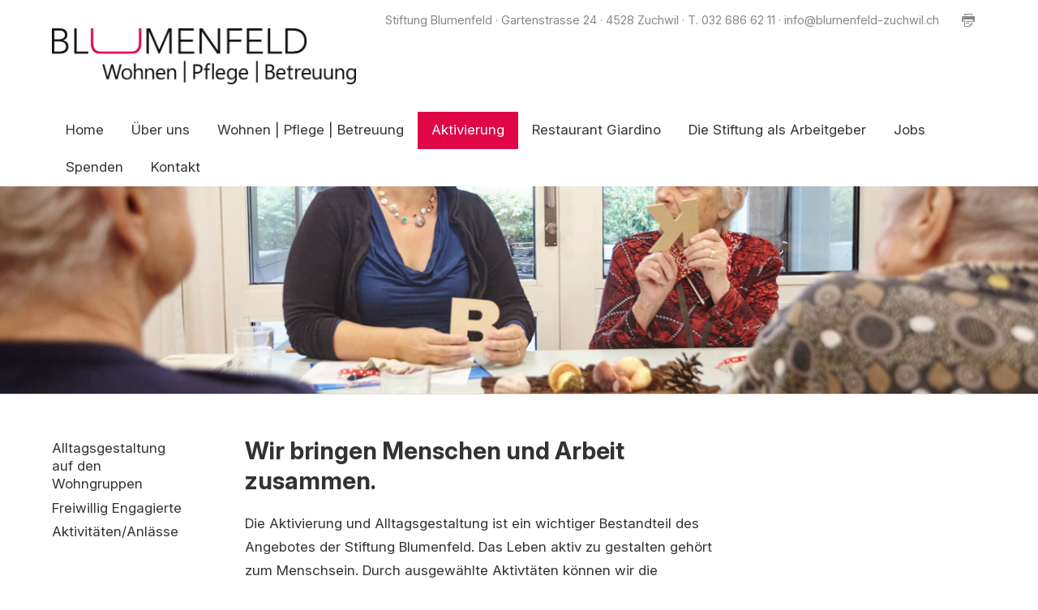

--- FILE ---
content_type: text/html;charset=UTF-8
request_url: https://www.blumenfeld-zuchwil.ch/Aktivierung/P0iTR/
body_size: 5526
content:


		
			<!DOCTYPE html>
<!--[if lt IE 7]>      <html lang="de" class="no-js lt-ie9 lt-ie8 lt-ie7"> <![endif]-->
<!--[if IE 7]>         <html lang="de" class="no-js lt-ie9 lt-ie8"> <![endif]-->
<!--[if IE 8]>         <html lang="de" class="no-js lt-ie9"> <![endif]-->
<!--[if gt IE 8]><!--> <html lang="de" class="no-js"> <!--<![endif]-->
<head>
	<meta charset="utf-8">
	<meta http-equiv="X-UA-Compatible" content="IE=edge">
	<meta name="viewport" content="width=device-width, initial-scale=1">
	<meta name="generator" content="sitesystem, https://www.sitesystem.ch" />
	<meta name="author" content="powered by sitesystem, https://www.sitesystem.ch | created by webways ag, basel, https://www.webways.ch, info@webways.ch" />
	<meta name="description" content="Die Stiftung Blumenfeld stellt sich vor." />
	<meta name="keywords" content="Betagtenheim Blumenfeld, Betagte, Altersheim" />

	

	
	
				<script
				src="/sxsentry/assets/7.60.0/bundle.es5.min.js"
				crossorigin="anonymous"
				></script>

				<script>
					Sentry.init({
						dsn: "https://af5bbca754ef49f8b30f77848c0160bd@error.webways.ch/3",
						// this assumes your build process replaces `process.env.npm_package_version` with a value
						// release: "webways-ag@1.0.0",
						environment: "online",
						// We recommend adjusting this value in production, or using tracesSampler
						// for finer control
						tracesSampleRate: 1.0
					});
				</script>
			

	<link rel="stylesheet" href="/assets/ch.blumenfeld/style.cd5d79a6.css">

	
	
	
	

	

	
	<script src="/root/javascript/jquery-1.12.4.min.js"></script>

	<script src="/assets/ch.blumenfeld/build.73b763b2.js"></script>

	
	

	<title>Stiftung Blumenfeld - Zuchwil - Aktivierung</title>

		<script defer src="/javascript/plugins/cookieconsent-2.9.2/cookieconsent-hcBC50016D.js"></script>
		<link rel="stylesheet" href="/javascript/plugins/cookieconsent-2.9.2/src/cookieconsent-hcF50B590E.css" media="print" onload="this.media='all'">
		<link rel="stylesheet" href="/javascript/plugins/cookieconsent-2.9.2/src/cookieconsent-ww-overwrite-hc0ECDFCEE.css" media="print" onload="this.media='all'">
		<script defer src="/javascript/plugins/cookieconsent-2.9.2/cookieconsent-init.cfm?lang=de" type="text/javascript"></script><script defer src="/javascript/plugins/iframemanager.1.2.5/iframemanager-hcD5A6C142.js"></script><script defer src="/javascript/plugins/iframemanager.1.2.5/ww-iframemanager-hc6F867412.js"></script><link rel="stylesheet" href="/javascript/plugins/iframemanager.1.2.5/iframemanager-hcA982B122.css" media="print" onload="this.media='all'"><link rel="stylesheet" href="/javascript/plugins/iframemanager.1.2.5/iframemanager-ww-overwrite-hc61B8B747.css" media="print" onload="this.media='all'"><meta name="robots" content="all" /></head>
	<body class=" navtype-topleft ">
		<script>
			var url = document.location.protocol +"//"+ document.location.hostname + document.location.pathname;
		</script>
		<a href="#nav-top" class="responsive-nav-toggle-bar mm-slideout mm-fixed-top">
		<span class="responsive-nav-toggle lines-button arrow arrow-left" aria-label="Toggle Navigation">
			<span class="lines"></span>
		</span>
			<span class="page-title">Wir bringen Menschen und Arbeit zusammen.</span>
	</a>
		<div class="page-wrap">

			<div class="stripe-top">
				<div class="container"></div>
			</div>

			
			<header role="banner">
				<div class="container">
					<div class="meta-functions-container">
						
						<section class="page-functions">
							<ul>
								
								
								
								
								
								
									<li><a class="printversion" href="javascript:window.print()"><svg class="icon ui icon-print"><use xlink:href="#ui-_-print"></use></svg></a></li>
								
								
								
							</ul>
						</section>
						<nav class="nav-meta">
		<ul id="metanav"><li class="first">
					


	
	
	<a href="&#x2f;Kontakt&#x2f;PQJDs&#x2f;" class="">




	
	
	Stiftung Blumenfeld · Gartenstrasse 24 · 4528 Zuchwil · T. 032 686 62 11 · info@blumenfeld-zuchwil.ch</a>


				</li></ul>
	</nav>

					</div>

					
						<div class="logo">
							<a href="/"><img class="logo" src="/img/helsinki/ch.blumenfeld/logo-hc7E612E47.png" alt="Logo Blumenfeld - Zuchwil" /></a>
						</div>
					
					
					
				</div>
			</header>

			
			
				<nav id="nav-top" class="nav-top nav-main nav-auto-hide" role="navigation">
					<div class="container">
						<div class="nav-top-wrapper"><ul >
		
		
			<li >
			


	
	
	<a href="&#x2f;" class="level1&#x20;first">




	
	
	Home</a>




			
			
				</li>
			

			
			
		
			<li >
			


	
	
	<a href="&#x2f;Ueber-uns&#x2f;PiQ66&#x2f;" class="level1&#x20;haschilds">




	
	
	Über uns</a>




			
			
				
					
						<div class="dropdown-container repeat-for-touch-devices">
							<ul class="masonry">
					
					
				
			

			
			
		
			<li >
			


	
	
	<a href="&#x2f;Ueber-uns&#x2f;Traegerschaft-Organigramm-Leitbild&#x2f;P9BP1&#x2f;" class="level2">




	
	
	Trägerschaft / Organigramm / Leitbild</a>




			
			
				</li>
			

			
			
		
			<li >
			


	
	
	<a href="&#x2f;Ueber-uns&#x2f;Geschaeftsleitung&#x2f;PlypZ&#x2f;" class="level2">




	
	
	Geschäftsleitung</a>




			
			
				</li>
			

			
			
		
			<li >
			


	
	
	<a href="&#x2f;Ueber-uns&#x2f;Kontaktpersonen&#x2f;PSZQx&#x2f;" class="level2">




	
	
	Kontaktpersonen</a>




			
			
				</li>
			

			
			
		
			<li >
			


	
	
	<a href="&#x2f;Ueber-uns&#x2f;Imagebroschuere&#x2f;PEURx&#x2f;" class="level2">




	
	
	Imagebroschüre</a>




			
			
				</li>
			

			
			
		
			<li >
			


	
	
	<a href="&#x2f;Ueber-uns&#x2f;Magazin&#x2f;PUFSv&#x2f;" class="level2">




	
	
	Magazin</a>




			
			
				</li>
			

			
			
		
			<li >
			


	
	
	<a href="&#x2f;Ueber-uns&#x2f;Energie-und-Oekologie&#x2f;PXl20&#x2f;" class="level2">




	
	
	Energie und Ökologie</a>




			
			
				</li>
			

			
			
		
			<li >
			


	
	
	<a href="&#x2f;Ueber-uns&#x2f;Galerie&#x2f;PGlUV&#x2f;" class="level2&#x20;last">




	
	
	Galerie</a>




			
			
				</li>
			

			
			
				
					</ul></div></li>
					
				
			
		
			<li >
			


	
	
	<a href="&#x2f;Wohnen-Pflege-Betreuung&#x2f;PaAAm&#x2f;" class="level1&#x20;haschilds">




	
	
	Wohnen | Pflege | Betreuung</a>




			
			
				
					
						<div class="dropdown-container repeat-for-touch-devices">
							<ul class="masonry">
					
					
				
			

			
			
		
			<li >
			


	
	
	<a href="&#x2f;Wohnen-Pflege-Betreuung&#x2f;Langzeitpflege&#x2f;PjLCL&#x2f;" class="level2">




	
	
	Langzeitpflege</a>




			
			
				</li>
			

			
			
		
			<li >
			


	
	
	<a href="&#x2f;Wohnen-Pflege-Betreuung&#x2f;Geschuetzte-Wohngruppe&#x2f;Pfm5i&#x2f;" class="level2">




	
	
	Geschützte Wohngruppe</a>




			
			
				</li>
			

			
			
		
			<li >
			


	
	
	<a href="&#x2f;Wohnen-Pflege-Betreuung&#x2f;Uebergangspflege&#x2f;Pvwro&#x2f;" class="level2">




	
	
	Übergangspflege</a>




			
			
				</li>
			

			
			
		
			<li >
			


	
	
	<a href="&#x2f;Wohnen-Pflege-Betreuung&#x2f;Ferienaufenthalt&#x2f;PyeJE&#x2f;" class="level2">




	
	
	Ferienaufenthalt</a>




			
			
				</li>
			

			
			
		
			<li >
			


	
	
	<a href="&#x2f;Wohnen-Pflege-Betreuung&#x2f;Tagesaufenthalt&#x2f;PFPBq&#x2f;" class="level2">




	
	
	Tagesaufenthalt</a>




			
			
				</li>
			

			
			
		
			<li >
			


	
	
	<a href="&#x2f;Wohnen-Pflege-Betreuung&#x2f;Freie-Betten-Plaetze&#x2f;PpbAL&#x2f;" class="level2">




	
	
	Freie Betten, Plätze</a>




			
			
				</li>
			

			
			
		
			<li >
			


	
	
	<a href="&#x2f;Wohnen-Pflege-Betreuung&#x2f;Beratung&#x2f;PSgJ0&#x2f;" class="level2&#x20;haschilds">




	
	
	Beratung</a>




			
			
				
					<ul>
					
				
			

			
			
		
			<li >
			


	
	
	<a href="&#x2f;Wohnen-Pflege-Betreuung&#x2f;Beratung&#x2f;Finanzierung&#x2f;PoJ3u&#x2f;" class="level3">




	
	
	Finanzierung</a>




			
			
				</li>
			

			
			
		
			<li >
			


	
	
	<a href="&#x2f;Wohnen-Pflege-Betreuung&#x2f;Beratung&#x2f;Links&#x2f;PZmUm&#x2f;" class="level3&#x20;last">




	
	
	Links</a>




			
			
				</li>
			

			
			
				
					</ul></li>
					
				
			
		
			<li >
			


	
	
	<a href="&#x2f;Wohnen-Pflege-Betreuung&#x2f;Qualitaetsmessungen&#x2f;PekAY&#x2f;" class="level2">




	
	
	Qualitätsmessungen</a>




			
			
				</li>
			

			
			
		
			<li >
			


	
	
	<a href="&#x2f;Wohnen-Pflege-Betreuung&#x2f;Verpflegung&#x2f;PRUV4&#x2f;" class="level2&#x20;last">




	
	
	Verpflegung</a>




			
			
				</li>
			

			
			
				
					</ul></div></li>
					
				
			
		
			<li >
			


	
	
	<a href="&#x2f;Aktivierung&#x2f;P0iTR&#x2f;" class="level1&#x20;active&#x20;current&#x20;haschilds&#x20;open">




	
	
	Aktivierung</a>




			
			
				
					
						<div class="dropdown-container repeat-for-touch-devices">
							<ul class="masonry">
					
					
				
			

			
			
		
			<li >
			


	
	
	<a href="&#x2f;Aktivierung&#x2f;Alltagsgestaltung-auf-den-Wohngruppen&#x2f;PmNUI&#x2f;" class="level2">




	
	
	Alltagsgestaltung auf den Wohngruppen</a>




			
			
				</li>
			

			
			
		
			<li >
			


	
	
	<a href="&#x2f;Aktivierung&#x2f;Freiwillig-Engagierte&#x2f;PyEZM&#x2f;" class="level2">




	
	
	Freiwillig Engagierte</a>




			
			
				</li>
			

			
			
		
			<li >
			


	
	
	<a href="&#x2f;Aktivierung&#x2f;Aktivitaeten-Anlaesse&#x2f;P2Qzy&#x2f;" class="level2&#x20;last">




	
	
	Aktivitäten/Anlässe</a>




			
			
				</li>
			

			
			
				
					</ul></div></li>
					
				
			
		
			<li >
			


	
	
	<a href="&#x2f;Restaurant-Giardino&#x2f;PAM6m&#x2f;" class="level1&#x20;haschilds">




	
	
	Restaurant Giardino</a>




			
			
				
					
						<div class="dropdown-container repeat-for-touch-devices">
							<ul class="masonry">
					
					
				
			

			
			
		
			<li >
			


	
	
	<a href="&#x2f;Restaurant-Giardino&#x2f;Wochenmenue&#x2f;PkQW1&#x2f;" class="level2">




	
	
	Wochenmenü</a>




			
			
				</li>
			

			
			
		
			<li >
			


	
	
	<a href="&#x2f;Restaurant-Giardino&#x2f;Take-Away&#x2f;PknVx&#x2f;" class="level2">




	
	
	Take Away</a>




			
			
				</li>
			

			
			
		
			<li >
			


	
	
	<a href="&#x2f;Restaurant-Giardino&#x2f;Speise-und-Getraenkeangebot&#x2f;PKEoy&#x2f;" class="level2">




	
	
	Speise- und Getränkeangebot</a>




			
			
				</li>
			

			
			
		
			<li >
			


	
	
	<a href="&#x2f;Restaurant-Giardino&#x2f;Mittagstisch&#x2f;PIVef&#x2f;" class="level2">




	
	
	Mittagstisch</a>




			
			
				</li>
			

			
			
		
			<li >
			


	
	
	<a href="&#x2f;Restaurant-Giardino&#x2f;Bankett-Anlass&#x2f;PFTA8&#x2f;" class="level2">




	
	
	Bankett/Anlass</a>




			
			
				</li>
			

			
			
		
			<li >
			


	
	
	<a href="&#x2f;Restaurant-Giardino&#x2f;Mahlzeitendienst&#x2f;P0WxP&#x2f;" class="level2&#x20;last">




	
	
	Mahlzeitendienst</a>




			
			
				</li>
			

			
			
				
					</ul></div></li>
					
				
			
		
			<li >
			


	
	
	<a href="&#x2f;Die-Stiftung-als-Arbeitgeber&#x2f;PR0br&#x2f;" class="level1&#x20;haschilds">




	
	
	Die Stiftung als Arbeitgeber</a>




			
			
				
					
						<div class="dropdown-container repeat-for-touch-devices">
							<ul class="masonry">
					
					
				
			

			
			
		
			<li >
			


	
	
	<a href="&#x2f;Die-Stiftung-als-Arbeitgeber&#x2f;Pflege-und-Betreuung&#x2f;PN9Mj&#x2f;" class="level2">




	
	
	Pflege und Betreuung</a>




			
			
				</li>
			

			
			
		
			<li >
			


	
	
	<a href="&#x2f;Die-Stiftung-als-Arbeitgeber&#x2f;Hotellerie-und-Facility-Management&#x2f;PbK5B&#x2f;" class="level2">




	
	
	Hotellerie und Facility Management</a>




			
			
				</li>
			

			
			
		
			<li >
			


	
	
	<a href="&#x2f;Die-Stiftung-als-Arbeitgeber&#x2f;Zentrale-Dienste&#x2f;PG2wV&#x2f;" class="level2">




	
	
	Zentrale Dienste</a>




			
			
				</li>
			

			
			
		
			<li >
			


	
	
	<a href="&#x2f;Die-Stiftung-als-Arbeitgeber&#x2f;Lernende&#x2f;Pj3R1&#x2f;" class="level2&#x20;haschilds">




	
	
	Lernende</a>




			
			
				
					<ul>
					
				
			

			
			
		
			<li >
			


	
	
	<a href="&#x2f;Die-Stiftung-als-Arbeitgeber&#x2f;Lernende&#x2f;Lehrabschluss-2025&#x2f;P31UQ&#x2f;" class="level3">




	
	
	Lehrabschluss 2025</a>




			
			
				</li>
			

			
			
		
			<li >
			


	
	
	<a href="&#x2f;Die-Stiftung-als-Arbeitgeber&#x2f;Lernende&#x2f;Lehrbeginn-2025&#x2f;PcIdu&#x2f;" class="level3&#x20;last">




	
	
	Lehrbeginn 2025</a>




			
			
				</li>
			

			
			
				
					</ul></li>
					
				
			
		
			<li >
			


	
	
	<a href="&#x2f;Die-Stiftung-als-Arbeitgeber&#x2f;Qualitaetsmessung-Mitarbeitende&#x2f;Pe8LL&#x2f;" class="level2&#x20;last">




	
	
	Qualitätsmessung Mitarbeitende</a>




			
			
				</li>
			

			
			
				
					</ul></div></li>
					
				
			
		
			<li >
			


	
	
	<a href="&#x2f;Jobs&#x2f;PZzDa&#x2f;" class="level1">




	
	
	Jobs</a>




			
			
				</li>
			

			
			
		
			<li >
			


	
	
	<a href="&#x2f;Spenden&#x2f;Pu82r&#x2f;" class="level1">




	
	
	Spenden</a>




			
			
				</li>
			

			
			
		
			<li >
			


	
	
	<a href="&#x2f;Kontakt&#x2f;PQJDs&#x2f;" class="level1&#x20;last">




	
	
	Kontakt</a>




			
			
				</li>
			

			
			
		
		
		

		
		
			
				
				
					<li class="Spacer meta">
						


	
	
	<a href="&#x2f;Kontakt&#x2f;PQJDs&#x2f;" class="">




	
	
	Stiftung Blumenfeld · Gartenstrasse 24 · 4528 Zuchwil · T. 032 686 62 11 · info@blumenfeld-zuchwil.ch</a>


					</li>
				
			
		

		
		
			</ul></div>
					</div>
				</nav>
			

			
			<div class="top-content">
				<div class="container">
					<figure>
				<div class="top-content-image-container" >
					<img class="lazyload" id="layoutimage" src="data:image/svg+xml;charset=utf-8,%3Csvg xmlns%3D'http%3A%2F%2Fwww.w3.org%2F2000%2Fsvg' viewBox%3D'0 0 2500 500'%2F%3E" data-src="/upload/C9D06241F8/D4CFD45680/3AD2B7DFF5.jpg" data-srcset="/upload/shadow/C9D06241F8/D4CFD45680/3AD2B7DFF5-w-2500.jpg 2500w,/upload/shadow/C9D06241F8/D4CFD45680/3AD2B7DFF5-w-2200.jpg 2200w,/upload/shadow/C9D06241F8/D4CFD45680/3AD2B7DFF5-w-1900.jpg 1900w,/upload/shadow/C9D06241F8/D4CFD45680/3AD2B7DFF5-w-1600.jpg 1600w,/upload/shadow/C9D06241F8/D4CFD45680/3AD2B7DFF5-w-1300.jpg 1300w,/upload/shadow/C9D06241F8/D4CFD45680/3AD2B7DFF5-w-1000.jpg 1000w,/upload/shadow/C9D06241F8/D4CFD45680/3AD2B7DFF5-w-700.jpg 700w,/upload/shadow/C9D06241F8/D4CFD45680/3AD2B7DFF5-w-400.jpg 400w" width="2500" height="500" alt="" title="" />
				</div>
				<figcaption class="caption">
					<div class="container">
						<div class="caption-inner"><div class="caption-text"></div></div>
					</div>
				</figcaption>
			</figure>
				</div>
			</div>

			
			

			<div class="main" role="main" id="pagecontent">
				<div class="container">
					
					
						
							<nav class="nav-left" role="navigation">
								<ul class="x">
			

			
				<li>
				


	
	
	<a href="&#x2f;Aktivierung&#x2f;Alltagsgestaltung-auf-den-Wohngruppen&#x2f;PmNUI&#x2f;" class="level2&#x20;first">




	
	
	Alltagsgestaltung auf den Wohngruppen</a>



				
				
					</li>
				

				
				
			
				<li>
				


	
	
	<a href="&#x2f;Aktivierung&#x2f;Freiwillig-Engagierte&#x2f;PyEZM&#x2f;" class="level2">




	
	
	Freiwillig Engagierte</a>



				
				
					</li>
				

				
				
			
				<li>
				


	
	
	<a href="&#x2f;Aktivierung&#x2f;Aktivitaeten-Anlaesse&#x2f;P2Qzy&#x2f;" class="level2&#x20;last">




	
	
	Aktivitäten/Anlässe</a>



				
				
					</li>
				

				
				
			
			
			

			
			

			
			
				</ul>
							</nav>
							
						
						
						
							
								<div class="main-content-container" id="rs-pagecontent">
									<article class="pagecontent">
					
					
						<h1>Wir bringen Menschen und Arbeit zusammen.</h1>
					
					
					
					
					
					
					
						<p>Die Aktivierung und Alltagsgestaltung ist ein wichtiger Bestandteil des Angebotes der Stiftung Blumenfeld. Das Leben aktiv zu gestalten gehört zum Menschsein. Durch ausgewählte Aktivtäten können wir die körperlichen, seelischen, geistigen, musischen und sozialen Fähigkeiten der Bewohnerinnen und Bewohner unterstützen, erhalten und fördern. Sie haben die Möglichkeit, Gruppen- und Einzelaktivtäten zu nutzen. Das Aktivierungsangebot ist über die Woche verteilt und zeitlich auf den Heimalltag abgestimmt.</p>  <p>Sie finden untenstehend den aktuellen Wochenplan.</p>
					
				</article>
			
	<article class="module filemanagement contentfile list">
		
		<h3 class="cat">Downloads</h3>
		<ul>
			
				
				
				
					
					
					

					<li class="odd">
						
							<a href="&#x2f;files&#x2f;AQ8J0BK&#x2f;aktivitaetenplan_woche_3.pdf" target="_blank" title=" (pdf)">
						
							<div class="file-title">
								
								<span class="file"><svg class="icon ui doc icon-pdf"><use xlink:href="#ui-_-doc-_-pdf"></use></svg></span>
								Aktivitätenplan Woche 3

								
								
								


								
								<span class="size">(241&nbsp;KB)</span>

								

								
								
							</div>
						
							</a>
						
					</li>
				

			
				
				
				
					
					
					

					<li class="even"">
						
							<a href="&#x2f;files&#x2f;0KSBZ7M&#x2f;aktivitaetenplan_woche_4.pdf" target="_blank" title=" (pdf)">
						
							<div class="file-title">
								
								<span class="file"><svg class="icon ui doc icon-pdf"><use xlink:href="#ui-_-doc-_-pdf"></use></svg></span>
								Aktivitätenplan Woche 4

								
								
								


								
								<span class="size">(225&nbsp;KB)</span>

								

								
								
							</div>
						
							</a>
						
					</li>
				

			
		</ul>
	</article>
								</div>
							
						
						<aside>
							
							
								
							
						</aside>
					</div>
				</div>
				<footer class="site-footer" role="contentinfo">
		<div class="container">
			<div class="footer-inner">
				
					<div class="address">
						<h3 class="hidden">Kontaktadresse</h3><p>Stiftung&nbsp;Blumenfeld &middot; Gartenstrasse 24 &middot; Postfach 218 &middot; 4528 Zuchwil &middot; T. 032 686 62 11 &middot; <a href="javascript:antiSpamMail.linkDecrypt('nbjmup;jogpAcmvnfogfme.{vdixjm/di','');">info<script type='text/javascript'>antiSpamMail.obscureAddMid();</script>blumenfeld-zuchwil.ch</a></p>  <p><a href="/files/ZRWQ3PQ/datenschutz_homepage.pdf" target="_blank">Datenschutz</a></p>
					</div>
				
				
				
				
				
				
				

				<div class="poweredby">
					<span class="cookiesettings"><a href="javascript:cc.showSettings();">Cookie-Einstellungen</a></span><span class="poweredby">powered by <a href="https://www.sitesystem.ch" target="_blank">sitesystem<sup><small>&reg;</small></sup></a></span>
				</div>
			</div>
			<div id="view-options">
				<a href="#" id="view-full" class="view-mode-switch">Zur Normalansicht wechseln</a>
				<a href="#" id="view-responsive" class="view-mode-switch">Zur Mobile-Ansicht wechseln</a>
			</div>
		</div>
	</footer>
			</div>
			
			
			

			<svg style="display:none;"><?xml version="1.0" encoding="utf-8"?> <g
<!-- Generated by Layerhero SVG Exporter: http://www.layerhero.com/photoshop-svg-exporter -->
<!DOCTYPE svg PUBLIC "-//W3C//DTD SVG 1.1//EN" "http://www.w3.org/Graphics/SVG/1.1/DTD/svg11.dtd">
<svg id="ui-_-doc-_-pdf" version="1.1" baseProfile="full" xmlns="http://www.w3.org/2000/svg" xmlns:xlink="http://www.w3.org/1999/xlink" xmlns:ev="http://www.w3.org/2001/xml-events" width="22" height="24" viewBox="0 0 22 24">
<g><path fill-rule="evenodd"  fill="rgb( 247, 136, 110 )"
 d="M20.000,24.000 C20.000,24.000 2.000,24.000 2.000,24.000 C0.895,24.000 -0.000,23.105 -0.000,22.000 C-0.000,22.000 -0.000,2.000 -0.000,2.000 C-0.000,0.895 0.895,-0.000 2.000,-0.000 C2.000,-0.000 20.000,-0.000 20.000,-0.000 C21.105,-0.000 22.000,0.895 22.000,2.000 C22.000,2.000 22.000,22.000 22.000,22.000 C22.000,23.105 21.105,24.000 20.000,24.000 ZM20.000,2.000 C20.000,2.000 2.000,2.000 2.000,2.000 C2.000,2.000 2.000,22.000 2.000,22.000 C2.000,22.000 20.000,22.000 20.000,22.000 C20.000,22.000 20.000,2.000 20.000,2.000 ZM6.000,9.000 C7.105,9.000 8.000,9.895 8.000,11.000 C8.000,12.105 7.105,13.000 6.000,13.000 C5.133,13.000 5.012,13.000 5.000,13.000 C5.000,13.000 5.000,15.000 5.000,15.000 C5.000,15.000 4.000,15.000 4.000,15.000 C4.000,15.000 4.000,9.000 4.000,9.000 C4.000,9.000 5.000,9.000 5.000,9.000 C5.000,9.000 4.895,9.000 6.000,9.000 ZM5.000,12.000 C5.000,12.000 5.448,12.000 6.000,12.000 C6.552,12.000 7.000,11.552 7.000,11.000 C7.000,10.448 6.552,10.000 6.000,10.000 C5.448,10.000 5.000,10.000 5.000,10.000 C5.000,10.000 5.000,12.000 5.000,12.000 ZM11.000,9.000 C12.105,9.000 13.000,9.895 13.000,11.000 C13.000,11.000 13.000,13.000 13.000,13.000 C13.000,14.105 12.105,15.000 11.000,15.000 C9.895,15.000 10.000,15.000 10.000,15.000 C10.000,15.000 9.000,15.000 9.000,15.000 C9.000,15.000 9.000,9.000 9.000,9.000 C9.000,9.000 10.000,9.000 10.000,9.000 C10.000,9.000 9.895,9.000 11.000,9.000 ZM10.000,14.000 C10.000,14.000 10.448,14.000 11.000,14.000 C11.552,14.000 12.000,13.552 12.000,13.000 C12.000,13.000 12.000,11.000 12.000,11.000 C12.000,10.448 11.552,10.000 11.000,10.000 C10.448,10.000 10.000,10.000 10.000,10.000 C10.000,10.000 10.000,14.000 10.000,14.000 ZM18.000,10.000 C18.000,10.000 15.000,10.000 15.000,10.000 C15.000,10.000 15.000,11.000 15.000,11.000 C15.000,11.000 17.000,11.000 17.000,11.000 C17.000,11.000 17.000,12.000 17.000,12.000 C17.000,12.000 15.000,12.000 15.000,12.000 C15.000,12.000 15.000,15.000 15.000,15.000 C15.000,15.000 14.000,15.000 14.000,15.000 C14.000,15.000 14.000,9.000 14.000,9.000 C14.000,9.000 18.000,9.000 18.000,9.000 C18.000,9.000 18.000,10.000 18.000,10.000 Z"/>
</g></svg>
<?xml version="1.0" encoding="utf-8"?> <!-- Generated by Layerhero SVG Exporter: http://www.layerhero.com/photoshop-svg-exporter --><!DOCTYPE svg PUBLIC "-//W3C//DTD SVG 1.1//EN" "http://www.w3.org/Graphics/SVG/1.1/DTD/svg11.dtd"><svg id="ui-_-print" version="1.1" baseProfile="full" xmlns="http://www.w3.org/2000/svg" xmlns:xlink="http://www.w3.org/1999/xlink" xmlns:ev="http://www.w3.org/2001/xml-events" width="16" height="16" viewBox="0 0 16 16"><g transform="scale(1)" ><path fill-rule="evenodd" d="M15.000,10.000 C15.000,10.000 14.000,10.000 14.000,10.000 C14.000,10.000 14.000,7.000 14.000,7.000 C14.000,7.000 2.000,7.000 2.000,7.000 C2.000,7.000 2.000,10.000 2.000,10.000 C2.000,10.000 1.000,10.000 1.000,10.000 C0.448,10.000 -0.000,9.552 -0.000,9.000 C-0.000,9.000 -0.000,4.000 -0.000,4.000 C-0.000,3.447 0.448,3.000 1.000,3.000 C1.000,3.000 15.000,3.000 15.000,3.000 C15.553,3.000 16.000,3.447 16.000,4.000 C16.000,4.000 16.000,9.000 16.000,9.000 C16.000,9.552 15.552,10.000 15.000,10.000 ZM2.000,4.000 C2.000,4.000 1.000,4.000 1.000,4.000 C1.000,4.000 1.000,5.000 1.000,5.000 C1.000,5.000 2.000,5.000 2.000,5.000 C2.000,5.000 2.000,4.000 2.000,4.000 ZM12.000,1.000 C12.000,1.000 4.000,1.000 4.000,1.000 C4.000,1.000 4.000,2.000 4.000,2.000 C4.000,2.000 3.000,2.000 3.000,2.000 C3.000,2.000 3.000,-0.000 3.000,-0.000 C3.000,-0.000 13.000,-0.000 13.000,-0.000 C13.000,-0.000 13.000,2.000 13.000,2.000 C13.000,2.000 12.000,2.000 12.000,2.000 C12.000,2.000 12.000,1.000 12.000,1.000 ZM5.000,12.000 C5.000,12.000 5.000,11.000 5.000,11.000 C5.000,11.000 9.000,11.000 9.000,11.000 C9.000,11.000 9.000,12.000 9.000,12.000 C9.000,12.000 5.000,12.000 5.000,12.000 ZM5.000,9.000 C5.000,9.000 11.000,9.000 11.000,9.000 C11.000,9.000 11.000,10.000 11.000,10.000 C11.000,10.000 5.000,10.000 5.000,10.000 C5.000,10.000 5.000,9.000 5.000,9.000 ZM4.000,15.000 C4.000,15.000 10.000,15.000 10.000,15.000 C10.000,15.000 10.000,13.000 10.000,13.000 C10.000,13.000 12.000,13.000 12.000,13.000 C12.000,13.000 12.000,8.000 12.000,8.000 C12.000,8.000 13.000,8.000 13.000,8.000 C13.000,8.000 13.000,13.000 13.000,13.000 C13.000,13.000 10.000,16.000 10.000,16.000 C10.000,16.000 3.000,16.000 3.000,16.000 C3.000,16.000 3.000,8.000 3.000,8.000 C3.000,8.000 4.000,8.000 4.000,8.000 C4.000,8.000 4.000,15.000 4.000,15.000 Z"/></g></svg></svg>
		</body>
		</html>
		
		
		

		
	

	

--- FILE ---
content_type: text/css
request_url: https://www.blumenfeld-zuchwil.ch/assets/ch.blumenfeld/style.cd5d79a6.css
body_size: 49272
content:
/*! HTML5 Boilerplate v4.3.0 | MIT License | http://h5bp.com/ */html,button,input,select,textarea{color:#222}html{font-size:1em;line-height:1.4}::-moz-selection{background:#b3d4fc;text-shadow:none}::selection{background:#b3d4fc;text-shadow:none}hr{display:block;height:1px;border:0;border-top:1px solid #ccc;margin:1em 0;padding:0}audio,canvas,img,video{vertical-align:middle}fieldset{border:0;margin:0;padding:0}textarea{resize:vertical}.browsehappy{margin:.2em 0;background:#ccc;color:#000;padding:.2em 0}.ir{background-color:transparent;border:0;overflow:hidden;*text-indent:-9999px}.ir:before{content:"";display:block;width:0;height:150%}.hidden{display:none !important;visibility:hidden}.visuallyhidden{border:0;clip:rect(0 0 0 0);height:1px;margin:-1px;overflow:hidden;padding:0;position:absolute;width:1px}.visuallyhidden.focusable:active,.visuallyhidden.focusable:focus{clip:auto;height:auto;margin:0;overflow:visible;position:static;width:auto}.invisible{visibility:hidden}@media print,(-o-min-device-pixel-ratio:1.25),(-webkit-min-device-pixel-ratio:1.25),(min-resolution:120dpi){}@media print{*{background:transparent !important;color:#000 !important;box-shadow:none !important;text-shadow:none !important}a,a:visited{text-decoration:underline}a[href]:after{content:" (" attr(href) ")"}abbr[title]:after{content:" (" attr(title) ")"}.ir a:after,a[href^="javascript:"]:after,a[href^="#"]:after{content:""}pre,blockquote{border:1px solid #999;page-break-inside:avoid}thead{display:table-header-group}tr,img{page-break-inside:avoid}img{max-width:100% !important}@page{margin:.5cm}p,h2,h3{orphans:3;widows:3}h2,h3{page-break-after:avoid}}/*! normalize.css v1.1.3 | MIT License | git.io/normalize */article,aside,details,figcaption,figure,footer,header,hgroup,.main,nav,section,summary{display:block}audio,canvas,video{display:inline-block;*display:inline;*zoom:1}audio:not([controls]){display:none;height:0}[hidden]{display:none}html{font-size:100%;-ms-text-size-adjust:100%;-webkit-text-size-adjust:100%}html,button,input,select,textarea{font-family:sans-serif}body{margin:0}a:focus{outline:thin dotted}a:active,a:hover{outline:0}h1{font-size:2em;margin:.67em 0}h2{font-size:1.5em;margin:.83em 0}h3{font-size:1.17em;margin:1em 0}h4{font-size:1em;margin:1.33em 0}h5{font-size:.83em;margin:1.67em 0}h6{font-size:.67em;margin:2.33em 0}abbr[title]{border-bottom:1px dotted}b,strong{font-weight:bold}blockquote{margin:1em 40px}dfn{font-style:italic}hr{-moz-box-sizing:content-box;box-sizing:content-box;height:0}mark{background:#ff0;color:#000}p,pre{margin:1em 0}code,kbd,pre,samp{font-family:monospace, serif;_font-family:'courier new',monospace;font-size:1em}pre{white-space:pre;white-space:pre-wrap;word-wrap:break-word}q{quotes:none}q:before,q:after{content:'';content:none}small{font-size:80%}sub,sup{font-size:75%;line-height:0;position:relative;vertical-align:baseline}sup{top:-0.5em}sub{bottom:-0.25em}dl,menu,ol,ul{margin:1em 0}dd{margin:0 0 0 40px}menu,ol,ul{padding:0 0 0 40px}nav ul,nav ol{list-style:none;list-style-image:none}img{border:0;-ms-interpolation-mode:bicubic}svg:not(:root){overflow:hidden}figure{margin:0}form{margin:0}fieldset{border:1px solid #c0c0c0;margin:0 2px;padding:.35em .625em .75em}legend{border:0;padding:0;white-space:normal;*margin-left:-7px}button,input,select,textarea{font-size:100%;margin:0;vertical-align:baseline;*vertical-align:middle}button,input{line-height:normal}button,select{text-transform:none}button,html input[type="button"],input[type="reset"],input[type="submit"]{-webkit-appearance:button;cursor:pointer;*overflow:visible}button[disabled],html input[disabled]{cursor:default}input[type="checkbox"],input[type="radio"]{box-sizing:border-box;padding:0;*height:13px;*width:13px}input[type="search"]::-webkit-search-cancel-button,input[type="search"]::-webkit-search-decoration{-webkit-appearance:none}button::-moz-focus-inner,input::-moz-focus-inner{border:0;padding:0}textarea{overflow:auto;vertical-align:top}table{border-collapse:collapse;border-spacing:0}.clearfix:after{content:"";display:table;clear:both}.layout-switch{position:fixed;right:1em;z-index:10000}@media print{@page{margin:2cm 2cm}a[href]:after{content:none !important}img,.list article{page-break-inside:avoid}body{padding:0 !important;font-size:11px !important}#mm-nav-top,.responsive-nav-toggle-bar,.top-content,#view-options,#scrollUp,.general-number{display:none !important}.logo{margin-bottom:3em !important}.main-container{margin-bottom:0 !important}.main-container:after{content:"";display:table;clear:both}.site-footer{position:relative !important;margin-top:3em !important;padding-top:3em !important}}.mm-menu.mm-horizontal>.mm-panel{-webkit-transition:-webkit-transform .4s ease;transition:transform .4s ease}.mm-menu .mm-hidden{display:none}.mm-wrapper{overflow-x:hidden;position:relative}.mm-menu,.mm-menu>.mm-panel{width:100%;height:100%;position:absolute;left:0;top:0;z-index:0}.mm-menu{background:inherit;display:block;overflow:hidden;padding:0}.mm-menu>.mm-panel{background:inherit;-webkit-overflow-scrolling:touch;overflow:scroll;overflow-x:hidden;overflow-y:auto;box-sizing:border-box;padding:20px;-webkit-transform:translate(100%, 0);-moz-transform:translate(100%, 0);-ms-transform:translate(100%, 0);-o-transform:translate(100%, 0);transform:translate(100%, 0)}.mm-menu>.mm-panel.mm-opened{-webkit-transform:translate(0%, 0);-moz-transform:translate(0%, 0);-ms-transform:translate(0%, 0);-o-transform:translate(0%, 0);transform:translate(0%, 0)}.mm-menu>.mm-panel.mm-subopened{-webkit-transform:translate(-30%, 0);-moz-transform:translate(-30%, 0);-ms-transform:translate(-30%, 0);-o-transform:translate(-30%, 0);transform:translate(-30%, 0)}.mm-menu>.mm-panel.mm-highest{z-index:1}.mm-menu .mm-list{padding:20px 0}.mm-menu>.mm-list{padding-bottom:0}.mm-menu>.mm-list:after{content:'';display:block;height:40px}.mm-panel>.mm-list{margin-left:-20px;margin-right:-20px}.mm-panel>.mm-list:first-child{padding-top:0}.mm-list,.mm-list>li{list-style:none;display:block;padding:0;margin:0}.mm-list{font:inherit;font-size:14px}.mm-list a,.mm-list a:hover{text-decoration:none}.mm-list>li{position:relative}.mm-list>li>a,.mm-list>li>span{text-overflow:ellipsis;white-space:nowrap;overflow:hidden;color:inherit;line-height:20px;display:block;padding:10px 10px 10px 20px;margin:0}.mm-list>li:not(.mm-subtitle):not(.mm-label):not(.mm-search):not(.mm-noresults):after{content:'';border-bottom-width:1px;border-bottom-style:solid;display:block;width:100%;position:absolute;bottom:0;left:0}.mm-list>li:not(.mm-subtitle):not(.mm-label):not(.mm-search):not(.mm-noresults):after{width:auto;position:relative;left:auto}.mm-list a.mm-subopen{background:rgba(3,2,1,0);width:40px;height:100%;padding:0;position:absolute;right:0;top:0;z-index:2}.mm-list a.mm-subopen:before{content:'';border-left-width:1px;border-left-style:solid;display:block;height:100%;position:absolute;left:0;top:0}.mm-list a.mm-subopen.mm-fullsubopen{width:100%}.mm-list a.mm-subopen.mm-fullsubopen:before{border-left:none}.mm-list a.mm-subopen+a,.mm-list a.mm-subopen+span{padding-right:5px;margin-right:40px}.mm-list>li.mm-selected>a.mm-subopen{background:transparent}.mm-list>li.mm-selected>a.mm-fullsubopen+a,.mm-list>li.mm-selected>a.mm-fullsubopen+span{padding-right:45px;margin-right:0}.mm-list a.mm-subclose{text-indent:20px;padding-top:30px;margin-top:-20px}.mm-list>li.mm-label{text-overflow:ellipsis;white-space:nowrap;overflow:hidden;font-size:10px;text-transform:uppercase;text-indent:20px;line-height:25px;padding-right:5px}.mm-list>li.mm-spacer{padding-top:40px}.mm-list>li.mm-spacer.mm-label{padding-top:25px}.mm-list a.mm-subopen:after,.mm-list a.mm-subclose:before{content:'';border:2px solid transparent;display:inline-block;width:7px;height:7px;-webkit-transform:rotate(-45deg);-moz-transform:rotate(-45deg);-ms-transform:rotate(-45deg);-o-transform:rotate(-45deg);transform:rotate(-45deg);margin-bottom:-5px;position:absolute;bottom:50%}.mm-list a.mm-subopen:after{border-top:none;border-left:none;right:18px}.mm-list a.mm-subclose:before{border-right:none;border-bottom:none;margin-bottom:-15px;left:22px}.mm-menu.mm-vertical .mm-list .mm-panel{display:none;padding:10px 0 10px 10px}.mm-menu.mm-vertical .mm-list .mm-panel li:last-child:after{border-color:transparent}.mm-menu.mm-vertical .mm-list li.mm-opened>.mm-panel{display:block}.mm-menu.mm-vertical .mm-list>li>a.mm-subopen{height:40px}.mm-menu.mm-vertical .mm-list>li>a.mm-subopen:after{top:16px;bottom:auto}.mm-menu.mm-vertical .mm-list>li.mm-opened>a.mm-subopen:after{-webkit-transform:rotate(45deg);-moz-transform:rotate(45deg);-ms-transform:rotate(45deg);-o-transform:rotate(45deg);transform:rotate(45deg)}.mm-menu.mm-vertical .mm-list>li.mm-label>a.mm-subopen{height:25px}html.mm-opened .mm-page{box-shadow:0 0 20px rgba(0,0,0,0.5)}.mm-menu{background:#e00747;color:rgba(255,255,255,0.9)}.mm-menu a:visited,.mm-menu a:hover,.mm-menu a:active{color:rgba(255,255,255,0.9) !important}.mm-menu .mm-list>li:after{border-color:rgba(255,255,255,0.2)}.mm-menu .mm-list>li>a.mm-subclose{background:rgba(0,0,0,0.2);color:rgba(255,255,255,0.3)}.mm-menu .mm-list>li>a.mm-subopen:after,.mm-menu .mm-list>li>a.mm-subclose:before{border-color:rgba(255,255,255,0.8)}.mm-menu .mm-list>li>a.mm-subopen:before{border-color:rgba(255,255,255,0.2)}.mm-menu .mm-list>li.mm-selected>a:not(.mm-subopen),.mm-menu .mm-list>li.mm-selected>span{background:rgba(255,255,255,0.1)}.mm-menu .mm-list>li.mm-label{background:rgba(255,255,255,0.05)}.mm-menu.mm-vertical .mm-list li.mm-opened>a.mm-subopen,.mm-menu.mm-vertical .mm-list li.mm-opened>ul{background:rgba(255,255,255,0.05)}.mm-page{box-sizing:border-box;position:relative}.mm-slideout{-webkit-transition:-webkit-transform .4s ease;-ms-transition:-ms-transform .4s ease;transition:transform .4s ease}html.mm-opened{overflow:hidden;position:relative}html.mm-opened body{overflow:hidden}html.mm-background .mm-page{background:inherit}#mm-blocker{background:rgba(3,2,1,0);display:none;width:100%;height:100%;position:fixed;top:0;left:0;z-index:999999}html.mm-opened #mm-blocker,html.mm-blocking #mm-blocker{display:block}.mm-menu.mm-offcanvas{display:none;position:fixed}.mm-menu.mm-current{display:block}.mm-menu{width:80%;min-width:140px;max-width:440px}html.mm-opening .mm-slideout{-webkit-transform:translateX(80%);-moz-transform:translateX(80%);-ms-transform:translateX(80%);-o-transform:translateX(80%);transform:translateX(80%)}@media all and (max-width:175px){html.mm-opening .mm-slideout{-webkit-transform:translateX(140px);-moz-transform:translateX(140px);-ms-transform:translateX(140px);-o-transform:translateX(140px);transform:translateX(140px)}}@media all and (min-width:550px){html.mm-opening .mm-slideout{-webkit-transform:translateX(440px);-moz-transform:translateX(440px);-ms-transform:translateX(440px);-o-transform:translateX(440px);transform:translateX(440px)}}.mm-buttonbar{border:1px solid transparent;border-radius:5px;text-align:center;line-height:20px;overflow:hidden;display:block;padding:0;margin:0;position:relative}.mm-buttonbar:after{content:'';display:block;clear:both}.mm-buttonbar>*{border-left:1px solid transparent;box-sizing:border-box;display:block;width:100%;height:100%;float:left;text-overflow:ellipsis;white-space:nowrap;overflow:hidden}.mm-buttonbar>a{text-decoration:none}.mm-buttonbar>input{position:absolute;left:-1000px;top:-1000px}.mm-buttonbar>input:checked+label{border-color:transparent  !important}.mm-buttonbar>*:first-child,.mm-buttonbar>input:first-child+*{border-left:none}.mm-buttonbar.mm-buttonbar-2>*{width:50%}.mm-buttonbar.mm-buttonbar-3>*{width:33.33%}.mm-buttonbar.mm-buttonbar-4>*{width:25%}.mm-buttonbar.mm-buttonbar-5>*{width:20%}.mm-header .mm-buttonbar{margin-top:20px;margin-left:-30px;margin-right:-30px}.mm-footer .mm-buttonbar{border:none;border-radius:none;line-height:40px;margin:-10px -10px 0 -20px}.mm-footer .mm-buttonbar>*{border-left:none}.mm-list>li>.mm-buttonbar{margin:10px 20px}.mm-menu .mm-buttonbar{border-color:rgba(255,255,255,0.6);background:#333333}.mm-menu .mm-buttonbar>*{border-color:rgba(255,255,255,0.6)}.mm-menu .mm-buttonbar>input:checked+label{background:rgba(255,255,255,0.6);color:#333333}em.mm-counter{font:inherit;font-size:14px;font-style:normal;text-indent:0;line-height:20px;display:block;margin-top:-10px;position:absolute;right:40px;top:50%}em.mm-counter+a.mm-subopen{padding-left:40px}em.mm-counter+a.mm-fullsubopen{padding-left:0}.mm-vertical em.mm-counter{top:12px;margin-top:0}.mm-nosubresults>em.mm-counter{display:none}.mm-menu em.mm-counter{color:rgba(255,255,255,0.5)}html.mm-opened.mm-dragging .mm-menu,html.mm-opened.mm-dragging .mm-page,html.mm-opened.mm-dragging .mm-fixed-top,html.mm-opened.mm-dragging .mm-fixed-bottom,html.mm-opened.mm-dragging #mm-blocker{-webkit-transition-duration:0s;-moz-transition-duration:0s;-ms-transition-duration:0s;-o-transition-duration:0s;transition-duration:0s}.mm-footer{background:inherit;border-top:1px solid transparent;text-align:center;line-height:20px;box-sizing:border-box;width:100%;height:40px;padding:10px 10px 0 20px;position:absolute;z-index:2;bottom:0;left:0}.mm-menu.mm-hasfooter>.mm-panel:after{height:80px}.mm-menu .mm-footer{border-color:rgba(0,0,0,0.15);color:rgba(255,255,255,0.3)}.mm-header{background:inherit;border-bottom:1px solid transparent;text-align:center;line-height:20px;box-sizing:border-box;width:100%;height:60px;padding:0 50px;position:absolute;z-index:2;top:0;left:0}.mm-header .mm-title,.mm-header .mm-prev,.mm-header .mm-next,.mm-header .mm-close{padding-top:30px}.mm-header .mm-title{text-overflow:ellipsis;white-space:nowrap;overflow:hidden;display:inline-block;width:100%;position:relative}.mm-header .mm-prev,.mm-header .mm-next,.mm-header .mm-close{text-decoration:none;display:block;box-sizing:border-box;min-width:10px;height:100%;position:absolute;top:0;z-index:1}.mm-header .mm-prev{padding-left:20px;padding-right:10px;left:0}.mm-header .mm-next,.mm-header .mm-close{padding-left:10px;padding-right:20px;right:0}.mm-header [href].mm-prev:before,.mm-header [href].mm-next:after{content:'';border:2px solid transparent;display:inline-block;width:7px;height:7px;-webkit-transform:rotate(-45deg);-moz-transform:rotate(-45deg);-ms-transform:rotate(-45deg);-o-transform:rotate(-45deg);transform:rotate(-45deg)}.mm-header [href].mm-prev:before{border-right:none;border-bottom:none;margin-left:2px;margin-right:5px}.mm-header [href].mm-next:after,.mm-header [href].mm-close:after{margin-left:5px;margin-right:-2px}.mm-header [href].mm-next:after{border-top:none;border-left:none}.mm-header [href].mm-close:after{content:'x'}.mm-menu.mm-hassearch .mm-header{height:50px;top:50px}.mm-menu.mm-hassearch .mm-header .mm-title,.mm-menu.mm-hassearch .mm-header .mm-prev,.mm-menu.mm-hassearch .mm-header .mm-next,.mm-menu.mm-hassearch .mm-header .mm-close{padding-top:20px}.mm-menu.mm-hasheader li.mm-subtitle{display:none}.mm-menu.mm-hasheader>.mm-panel{padding-top:80px}.mm-menu.mm-hasheader>.mm-panel.mm-list{padding-top:60px}.mm-menu.mm-hasheader>.mm-panel>.mm-list:first-child{margin-top:-20px}.mm-menu.mm-hasheader.mm-hassearch>.mm-panel{padding-top:120px}.mm-menu.mm-hasheader.mm-hassearch>.mm-panel.mm-list{padding-top:100px}.mm-menu .mm-header{border-color:rgba(255,255,255,0.2);color:rgba(255,255,255,0.9)}.mm-menu .mm-header .mm-prev:before,.mm-menu .mm-header .mm-next:after,.mm-menu .mm-header .mm-close:after{border-color:rgba(255,255,255,0.8)}.mm-list li.mm-label>span{text-overflow:ellipsis;white-space:nowrap;overflow:hidden;padding:0;line-height:25px}.mm-list li.mm-label.mm-opened a.mm-subopen:after{-webkit-transform:rotate(45deg);-moz-transform:rotate(45deg);-ms-transform:rotate(45deg);-o-transform:rotate(45deg);transform:rotate(45deg)}.mm-list li.mm-collapsed:not(.mm-uncollapsed){display:none}.mm-menu.mm-vertical .mm-list>li.mm-label>a.mm-subopen:after{top:8.5px}.mm-menu .mm-list li.mm-label>div>div{background:rgba(255,255,255,0.05)}.mm-search,.mm-search input{box-sizing:border-box}.mm-list>li.mm-search{padding:10px;margin-top:-20px}.mm-list>li.mm-subtitle+li.mm-search{margin-top:0}div.mm-panel>div.mm-search{padding:0 0 10px 0}.mm-menu.mm-hasheader .mm-list>li.mm-search{margin-top:0}.mm-menu>.mm-search{background:inherit;width:100%;position:absolute;top:0;left:0;z-index:2}.mm-search{padding:10px}.mm-search input{border:none;border-radius:30px;font:inherit;font-size:14px;line-height:30px;outline:none;display:block;width:100%;height:30px;margin:0;padding:0 10px}.mm-search input::-ms-clear{display:none}.mm-menu .mm-noresultsmsg{text-align:center;font-size:21px;display:none;padding:60px 0}.mm-menu .mm-noresultsmsg:after{border:none !important}.mm-noresults .mm-noresultsmsg{display:block}.mm-menu li.mm-nosubresults>a.mm-subopen{display:none}.mm-menu li.mm-nosubresults>a.mm-subopen+a,.mm-menu li.mm-nosubresults>a.mm-subopen+span{padding-right:10px}.mm-menu.mm-hassearch>.mm-panel{padding-top:70px}.mm-menu.mm-hassearch>.mm-panel>.mm-list:first-child{margin-top:-20px}.mm-menu.mm-hasheader>.mm-panel>div.mm-search:first-child{margin-top:-10px}.mm-menu.mm-hasheader>.mm-panel>div.mm-search:first-child+.mm-list{padding-top:0}.mm-menu .mm-search input{background:rgba(255,255,255,0.2);color:rgba(255,255,255,0.9)}.mm-menu .mm-noresultsmsg{color:rgba(255,255,255,0.3)}input.mm-toggle,input.mm-check{position:absolute;left:-10000px}label.mm-toggle,label.mm-check{margin:0;position:absolute;bottom:50%;z-index:2}label.mm-toggle:before,label.mm-check:before{content:'';display:block}label.mm-toggle{border-radius:30px;width:50px;height:30px;margin-bottom:-15px}label.mm-toggle:before{border-radius:30px;width:28px;height:28px;margin:1px}input.mm-toggle:checked~label.mm-toggle:before{float:right}label.mm-check{width:30px;height:30px;margin-bottom:-15px}label.mm-check:before{border-left:3px solid;border-bottom:3px solid;width:40%;height:20%;margin:25% 0 0 20%;opacity:.1;-webkit-transform:rotate(-45deg);-moz-transform:rotate(-45deg);-ms-transform:rotate(-45deg);-o-transform:rotate(-45deg);transform:rotate(-45deg)}input.mm-check:checked~label.mm-check:before{opacity:1}.mm-menu.mm-vertical .mm-list>li label.mm-toggle,.mm-menu.mm-vertical .mm-list>li label.mm-check{bottom:auto;margin-bottom:0}.mm-menu.mm-vertical .mm-list>li label.mm-toggle{top:5px}.mm-menu.mm-vertical .mm-list>li label.mm-check{top:5px}label.mm-toggle,label.mm-check{right:20px}label.mm-toggle+a,label.mm-toggle+span{margin-right:70px}label.mm-check+a,label.mm-check+span{margin-right:50px}a.mm-subopen+label.mm-toggle,a.mm-subopen+label.mm-check{right:50px}a.mm-subopen+label.mm-toggle+a,a.mm-subopen+label.mm-toggle+span{margin-right:100px}a.mm-subopen+label.mm-check+a,a.mm-subopen+label.mm-check+span{margin-right:80px}em.mm-counter+a.mm-subopen+label.mm-toggle,em.mm-counter+a.mm-subopen+label.mm-check{right:90px}em.mm-counter+a.mm-subopen+label.mm-toggle+a,em.mm-counter+a.mm-subopen+label.mm-toggle+span{margin-right:140px}em.mm-counter+a.mm-subopen+label.mm-check+a,em.mm-counter+a.mm-subopen+label.mm-check+span{margin-right:120px}.mm-menu label.mm-toggle{background:rgba(0,0,0,0.15)}.mm-menu label.mm-toggle:before{background:#333333}.mm-menu input.mm-toggle:checked~label.mm-toggle{background:#4bd963}.mm-menu label.mm-check:before{border-color:rgba(255,255,255,0.6)}html.mm-slide .mm-menu{-webkit-transition:-webkit-transform .4s ease;transition:transform .4s ease}html.mm-slide.mm-opened .mm-menu{-webkit-transform:translateX(-30%);-moz-transform:translateX(-30%);-ms-transform:translateX(-30%);-o-transform:translateX(-30%);transform:translateX(-30%)}html.mm-slide.mm-opening .mm-menu{-webkit-transform:translateX(0%);-moz-transform:translateX(0%);-ms-transform:translateX(0%);-o-transform:translateX(0%);transform:translateX(0%)}html.mm-slide.mm-right.mm-opened .mm-menu{-webkit-transform:translateX(30%);-moz-transform:translateX(30%);-ms-transform:translateX(30%);-o-transform:translateX(30%);transform:translateX(30%)}html.mm-slide.mm-right.mm-opening .mm-menu{-webkit-transform:translateX(0%);-moz-transform:translateX(0%);-ms-transform:translateX(0%);-o-transform:translateX(0%);transform:translateX(0%)}html.mm-slide.mm-top.mm-opened .mm-menu{-webkit-transform:translateY(-30%);-moz-transform:translateY(-30%);-ms-transform:translateY(-30%);-o-transform:translateY(-30%);transform:translateY(-30%)}html.mm-slide.mm-top.mm-opening .mm-menu{-webkit-transform:translateY(0%);-moz-transform:translateY(0%);-ms-transform:translateY(0%);-o-transform:translateY(0%);transform:translateY(0%)}html.mm-slide.mm-bottom.mm-opened .mm-menu{-webkit-transform:translateY(30%);-moz-transform:translateY(30%);-ms-transform:translateY(30%);-o-transform:translateY(30%);transform:translateY(30%)}html.mm-slide.mm-bottom.mm-opening .mm-menu{-webkit-transform:translateY(0%);-moz-transform:translateY(0%);-ms-transform:translateY(0%);-o-transform:translateY(0%);transform:translateY(0%)}html.mm-zoom-menu .mm-menu{-webkit-transition:-webkit-transform .4s ease;transition:transform .4s ease}html.mm-zoom-menu.mm-opened .mm-menu{-webkit-transform:scale(.7, .7) translateX(-30%);-moz-transform:scale(.7, .7) translateX(-30%);-ms-transform:scale(.7, .7) translateX(-30%);-o-transform:scale(.7, .7) translateX(-30%);transform:scale(.7, .7) translateX(-30%);-webkit-transform-origin:left center;-moz-transform-origin:left center;-ms-transform-origin:left center;-o-transform-origin:left center;transform-origin:left center}html.mm-zoom-menu.mm-opening .mm-menu{-webkit-transform:scale(1, 1) translateX(0%);-moz-transform:scale(1, 1) translateX(0%);-ms-transform:scale(1, 1) translateX(0%);-o-transform:scale(1, 1) translateX(0%);transform:scale(1, 1) translateX(0%)}html.mm-zoom-menu.mm-right.mm-opened .mm-menu{-webkit-transform:scale(.7, .7) translateX(30%);-moz-transform:scale(.7, .7) translateX(30%);-ms-transform:scale(.7, .7) translateX(30%);-o-transform:scale(.7, .7) translateX(30%);transform:scale(.7, .7) translateX(30%);-webkit-transform-origin:right center;-moz-transform-origin:right center;-ms-transform-origin:right center;-o-transform-origin:right center;transform-origin:right center}html.mm-zoom-menu.mm-right.mm-opening .mm-menu{-webkit-transform:scale(1, 1) translateX(0%);-moz-transform:scale(1, 1) translateX(0%);-ms-transform:scale(1, 1) translateX(0%);-o-transform:scale(1, 1) translateX(0%);transform:scale(1, 1) translateX(0%)}html.mm-zoom-menu.mm-top.mm-opened .mm-menu{-webkit-transform:scale(.7, .7) translateY(-30%);-moz-transform:scale(.7, .7) translateY(-30%);-ms-transform:scale(.7, .7) translateY(-30%);-o-transform:scale(.7, .7) translateY(-30%);transform:scale(.7, .7) translateY(-30%);-webkit-transform-origin:center top;-moz-transform-origin:center top;-ms-transform-origin:center top;-o-transform-origin:center top;transform-origin:center top}html.mm-zoom-menu.mm-top.mm-opening .mm-menu{-webkit-transform:scale(1, 1) translateY(0%);-moz-transform:scale(1, 1) translateY(0%);-ms-transform:scale(1, 1) translateY(0%);-o-transform:scale(1, 1) translateY(0%);transform:scale(1, 1) translateY(0%)}html.mm-zoom-menu.mm-bottom.mm-opened .mm-menu{-webkit-transform:scale(.7, .7) translateY(30%);-moz-transform:scale(.7, .7) translateY(30%);-ms-transform:scale(.7, .7) translateY(30%);-o-transform:scale(.7, .7) translateY(30%);transform:scale(.7, .7) translateY(30%);-webkit-transform-origin:center bottom;-moz-transform-origin:center bottom;-ms-transform-origin:center bottom;-o-transform-origin:center bottom;transform-origin:center bottom}html.mm-zoom-menu.mm-bottom.mm-opening .mm-menu{-webkit-transform:scale(1, 1) translateY(0%);-moz-transform:scale(1, 1) translateY(0%);-ms-transform:scale(1, 1) translateY(0%);-o-transform:scale(1, 1) translateY(0%);transform:scale(1, 1) translateY(0%)}html.mm-zoom-panels .mm-menu.mm-horizontal>.mm-panel{-webkit-transform:scale(1.5, 1.5) translateX(100%);-moz-transform:scale(1.5, 1.5) translateX(100%);-ms-transform:scale(1.5, 1.5) translateX(100%);-o-transform:scale(1.5, 1.5) translateX(100%);transform:scale(1.5, 1.5) translateX(100%);-webkit-transform-origin:left center;-moz-transform-origin:left center;-ms-transform-origin:left center;-o-transform-origin:left center;transform-origin:left center;-webkit-transition-property:-webkit-transform,left;transition-property:transform, left}html.mm-zoom-panels .mm-menu.mm-horizontal>.mm-panel.mm-opened{-webkit-transform:scale(1, 1) translateX(0%);-moz-transform:scale(1, 1) translateX(0%);-ms-transform:scale(1, 1) translateX(0%);-o-transform:scale(1, 1) translateX(0%);transform:scale(1, 1) translateX(0%)}html.mm-zoom-panels .mm-menu.mm-horizontal>.mm-panel.mm-opened.mm-subopened{-webkit-transform:scale(.7, .7) translateX(-30%);-moz-transform:scale(.7, .7) translateX(-30%);-ms-transform:scale(.7, .7) translateX(-30%);-o-transform:scale(.7, .7) translateX(-30%);transform:scale(.7, .7) translateX(-30%)}.mm-menu.mm-fullscreen{width:100%;min-width:140px;max-width:10000px}html.mm-opening.mm-fullscreen .mm-slideout{-webkit-transform:translate(100%, 0);-moz-transform:translate(100%, 0);-ms-transform:translate(100%, 0);-o-transform:translate(100%, 0);transform:translate(100%, 0)}@media all and (max-width:140px){html.mm-opening.mm-fullscreen .mm-slideout{-webkit-transform:translate(140px, 0);-moz-transform:translate(140px, 0);-ms-transform:translate(140px, 0);-o-transform:translate(140px, 0);transform:translate(140px, 0)}}@media all and (min-width:10000px){html.mm-opening.mm-fullscreen .mm-slideout{-webkit-transform:translate(10000px, 0);-moz-transform:translate(10000px, 0);-ms-transform:translate(10000px, 0);-o-transform:translate(10000px, 0);transform:translate(10000px, 0)}}html.mm-right.mm-opening.mm-fullscreen .mm-slideout{-webkit-transform:translate(-100%, 0);-moz-transform:translate(-100%, 0);-ms-transform:translate(-100%, 0);-o-transform:translate(-100%, 0);transform:translate(-100%, 0)}@media all and (max-width:140px){html.mm-right.mm-opening.mm-fullscreen .mm-slideout{-webkit-transform:translate(-140px, 0);-moz-transform:translate(-140px, 0);-ms-transform:translate(-140px, 0);-o-transform:translate(-140px, 0);transform:translate(-140px, 0)}}@media all and (min-width:10000px){html.mm-right.mm-opening.mm-fullscreen .mm-slideout{-webkit-transform:translate(-10000px, 0);-moz-transform:translate(-10000px, 0);-ms-transform:translate(-10000px, 0);-o-transform:translate(-10000px, 0);transform:translate(-10000px, 0)}}.mm-menu.mm-front.mm-fullscreen.mm-top,.mm-menu.mm-front.mm-fullscreen.mm-bottom{height:100%;min-height:140px;max-height:10000px}html.mm-opened.mm-fullscreen .mm-page{box-shadow:none !important}.mm-menu.mm-top,.mm-menu.mm-bottom{width:100%;min-width:100%;max-width:100%}.mm-menu.mm-right{left:auto;right:0}.mm-menu.mm-bottom{top:auto;bottom:0}html.mm-right.mm-opening .mm-slideout{-webkit-transform:translate(-80%, 0);-moz-transform:translate(-80%, 0);-ms-transform:translate(-80%, 0);-o-transform:translate(-80%, 0);transform:translate(-80%, 0)}@media all and (max-width:175px){html.mm-right.mm-opening .mm-slideout{-webkit-transform:translate(-140px, 0);-moz-transform:translate(-140px, 0);-ms-transform:translate(-140px, 0);-o-transform:translate(-140px, 0);transform:translate(-140px, 0)}}@media all and (min-width:550px){html.mm-right.mm-opening .mm-slideout{-webkit-transform:translate(-440px, 0);-moz-transform:translate(-440px, 0);-ms-transform:translate(-440px, 0);-o-transform:translate(-440px, 0);transform:translate(-440px, 0)}}html.mm-front .mm-slideout{-webkit-transform:none !important;-moz-transform:none !important;-ms-transform:none !important;-o-transform:none !important;transform:none !important;z-index:0 !important}.mm-menu.mm-front{z-index:1;box-shadow:0 0 15px rgba(0,0,0,0.5)}html.mm-opened.mm-next .mm-page{box-shadow:none}.mm-menu.mm-front,.mm-menu.mm-next{-webkit-transition:-webkit-transform .4s ease;-ms-transition:-ms-transform .4s ease;transition:transform .4s ease;-webkit-transform:translate(-100%, 0);-moz-transform:translate(-100%, 0);-ms-transform:translate(-100%, 0);-o-transform:translate(-100%, 0);transform:translate(-100%, 0)}.mm-menu.mm-front.mm-right,.mm-menu.mm-next.mm-right{-webkit-transform:translate(100%, 0);-moz-transform:translate(100%, 0);-ms-transform:translate(100%, 0);-o-transform:translate(100%, 0);transform:translate(100%, 0)}.mm-menu.mm-front.mm-top{-webkit-transform:translate(0, -100%);-moz-transform:translate(0, -100%);-ms-transform:translate(0, -100%);-o-transform:translate(0, -100%);transform:translate(0, -100%)}.mm-menu.mm-front.mm-bottom{-webkit-transform:translate(0, 100%);-moz-transform:translate(0, 100%);-ms-transform:translate(0, 100%);-o-transform:translate(0, 100%);transform:translate(0, 100%)}html.mm-opening .mm-menu.mm-front,html.mm-opening .mm-menu.mm-next{-webkit-transform:translate(0, 0);-moz-transform:translate(0, 0);-ms-transform:translate(0, 0);-o-transform:translate(0, 0);transform:translate(0, 0)}.mm-menu.mm-front.mm-top,.mm-menu.mm-front.mm-bottom{height:80%;min-height:140px;max-height:880px}.mm-opened body,.mm-opening body{height:auto}.mm-menu .mm-search input{border:0}em.mm-counter{right:55px}.mm-menu .mm-search input::placeholder{color:rgba(255,255,255,0.9)}.container.mm-panel{padding-left:0;padding-right:0}.mm-menu .language-selector{text-transform:uppercase;font-size:.8em;margin-top:10px;padding-left:20px}.mm-menu .language-selector span,.mm-menu .language-selector a{padding-right:.8em;color:rgba(255,255,255,0.9)}.mm-menu .language-selector span{font-weight:bold}.owl-carousel .animated{-webkit-animation-duration:1000ms;animation-duration:1000ms;-webkit-animation-fill-mode:both;animation-fill-mode:both}.owl-carousel .owl-animated-in{z-index:0}.owl-carousel .owl-animated-out{z-index:1}.owl-carousel .fadeOut{-webkit-animation-name:fadeOut;animation-name:fadeOut}@-webkit-keyframes fadeOut{0%{opacity:1}100%{opacity:0}}@keyframes fadeOut{0%{opacity:1}100%{opacity:0}}.owl-height{-webkit-transition:height 500ms ease-in-out;transition:height 500ms ease-in-out}.owl-carousel{display:none;width:100%;-webkit-tap-highlight-color:transparent;position:relative;z-index:1}.owl-carousel .owl-stage{position:relative;-ms-touch-action:pan-Y}.owl-carousel .owl-stage:after{content:".";display:block;clear:both;visibility:hidden;line-height:0;height:0}.owl-carousel .owl-stage-outer{position:relative;overflow:hidden;-webkit-transform:translate3d(0, 0, 0)}.owl-carousel .owl-controls .owl-nav .owl-prev,.owl-carousel .owl-controls .owl-nav .owl-next,.owl-carousel .owl-controls .owl-dot{cursor:pointer;cursor:hand;-webkit-user-select:none;-khtml-user-select:none;-moz-user-select:none;-ms-user-select:none;user-select:none}.owl-carousel.owl-loaded{display:block}.owl-carousel.owl-loading{opacity:0;display:block}.owl-carousel.owl-hidden{opacity:0}.owl-carousel .owl-refresh .owl-item{display:none}.owl-carousel .owl-item{position:relative;min-height:1px;float:left;-webkit-backface-visibility:hidden;-webkit-tap-highlight-color:transparent;-webkit-touch-callout:none;-webkit-user-select:none;-moz-user-select:none;-ms-user-select:none;user-select:none}.owl-carousel .owl-item img{display:block;width:100%;-webkit-transform-style:preserve-3d}.owl-carousel.owl-text-select-on .owl-item{-webkit-user-select:auto;-moz-user-select:auto;-ms-user-select:auto;user-select:auto}.owl-carousel .owl-grab{cursor:move;cursor:-webkit-grab;cursor:-o-grab;cursor:-ms-grab;cursor:grab}.owl-carousel.owl-rtl{direction:rtl}.owl-carousel.owl-rtl .owl-item{float:right}.no-js .owl-carousel{display:block}.owl-carousel .owl-item .owl-lazy{opacity:0;-webkit-transition:opacity 400ms ease;transition:opacity 400ms ease}.owl-carousel .owl-item img{-webkit-transform-style:preserve-3d;transform-style:preserve-3d}.owl-carousel .owl-video-wrapper{position:relative;height:100%;background:#000}.owl-carousel .owl-video-play-icon{position:absolute;height:80px;width:80px;left:50%;top:50%;margin-left:-40px;margin-top:-40px;background:url("owl.video.play.png") no-repeat;cursor:pointer;z-index:1;-webkit-backface-visibility:hidden;-webkit-transition:scale 100ms ease;transition:scale 100ms ease}.owl-carousel .owl-video-play-icon:hover{-webkit-transition:scale(1.3, 1.3);transition:scale(1.3, 1.3)}.owl-carousel .owl-video-playing .owl-video-tn,.owl-carousel .owl-video-playing .owl-video-play-icon{display:none}.owl-carousel .owl-video-tn{opacity:0;height:100%;background-position:center center;background-repeat:no-repeat;background-size:contain;-webkit-transition:opacity 400ms ease;transition:opacity 400ms ease}.owl-carousel .owl-video-frame{position:relative;z-index:1}.owl-theme:hover .owl-controls .owl-nav{display:block}.owl-theme .owl-controls{padding-top:10px;text-align:center;-webkit-tap-highlight-color:transparent}aside .owl-theme .owl-controls{background:transparent}.top-content .owl-theme .owl-controls,#customhandler-startseite .owl-theme .owl-controls,#customhandler-handling .owl-theme .owl-controls{background:transparent}.portal .owl-theme .owl-controls{text-align:left;position:relative}.owl-theme .owl-controls .owl-nav{display:none;position:absolute;text-align:left;margin-top:-2.75em;width:100%;top:50%}.portal .owl-theme .owl-controls .owl-nav{display:block;top:.75em;right:0;margin-top:0;width:2em}.portal .owl-theme .owl-controls .owl-nav [class*='owl-']{margin:0}.portal .owl-theme .owl-controls .owl-nav .owl-prev{left:-0.25em}.owl-theme .owl-controls .owl-nav .owl-prev{position:absolute;left:5%}.owl-theme .owl-controls .owl-nav .owl-prev [class*='icon-']{left:-11%;margin:0}.owl-theme .owl-controls .owl-nav .owl-next{position:absolute;right:5%}.owl-theme .owl-controls .owl-nav .owl-next [class*='icon-']{left:11%;margin-left:0}.owl-theme .owl-controls .owl-nav [class*='owl-']{color:white;font-size:14px;line-height:1;margin:5px;display:inline-block;cursor:pointer;top:0}.portal .owl-theme .owl-controls .owl-nav [class*='owl-']{color:#ccc}.top-content .owl-theme .owl-controls .owl-nav [class*='owl-'],#customhandler-startseite .owl-theme .owl-controls .owl-nav [class*='owl-'],#customhandler-handling .owl-theme .owl-controls .owl-nav [class*='owl-']{padding:1em 1.1em;background:rgba(51,51,51,0.4);border-radius:3em}aside .owl-theme .owl-controls .owl-nav [class*='owl-']{padding:1em 1.1em;background:rgba(51,51,51,0.4);border-radius:3em}.owl-theme .owl-controls .owl-nav [class*='owl-']:hover{color:white;text-decoration:none}.top-content .owl-theme .owl-controls .owl-nav [class*='owl-']:hover,#customhandler-startseite .owl-theme .owl-controls .owl-nav [class*='owl-']:hover,#customhandler-handling .owl-theme .owl-controls .owl-nav [class*='owl-']:hover{background:rgba(51,51,51,0.6)}.portal .owl-theme .owl-controls .owl-nav [class*='owl-']:hover{color:#999}aside .owl-theme .owl-controls .owl-nav [class*='owl-']:hover{background:rgba(51,51,51,0.4)}.owl-theme .owl-controls .owl-nav [class*='owl-'] [class*='icon-']{position:relative}.top-content .owl-theme .owl-controls .owl-nav [class*='owl-'] [class*='icon-'],#customhandler-startseite .owl-theme .owl-controls .owl-nav [class*='owl-'] [class*='icon-'],#customhandler-handling .owl-theme .owl-controls .owl-nav [class*='owl-'] [class*='icon-']{width:2em;height:2em;fill:#fff}aside .owl-theme .owl-controls .owl-nav [class*='owl-'] [class*='icon-']{width:1em;height:1em;fill:#fff}.owl-theme .owl-controls .owl-nav .disabled{opacity:.5;cursor:default}.owl-theme .owl-dots .owl-dot{display:inline-block;zoom:1;*display:inline}.owl-theme .owl-dots .owl-dot span{width:10px;height:10px;margin:5px 7px;display:block;transition:opacity 200ms ease;border-radius:30px}.top-content .owl-theme .owl-dots .owl-dot span,#customhandler-startseite .owl-theme .owl-dots .owl-dot span,#customhandler-handling .owl-theme .owl-dots .owl-dot span{background:#9e9e9e;border:0}aside .owl-theme .owl-dots .owl-dot span{background:#9e9e9e;border:0}.portal .owl-theme .owl-dots .owl-dot span{background:#9e9e9e;border:0}.top-content .owl-theme .owl-dots .owl-dot.active span,.top-content .owl-theme .owl-dots .owl-dot:hover span,#customhandler-startseite .owl-theme .owl-dots .owl-dot.active span,#customhandler-startseite .owl-theme .owl-dots .owl-dot:hover span,#customhandler-handling .owl-theme .owl-dots .owl-dot.active span,#customhandler-handling .owl-theme .owl-dots .owl-dot:hover span{background:#e00747;border:0}aside .owl-theme .owl-dots .owl-dot.active span,aside .owl-theme .owl-dots .owl-dot:hover span{background:#e00747}.portal .owl-theme .owl-dots .owl-dot.active span,.portal .owl-theme .owl-dots .owl-dot:hover span{background:#e00747}.portal .owl-carousel .owl-item img,aside .owl-carousel .owl-item img{width:auto}#customhandler-startseite .owl-carousel .owl-item img,#customhandler-handling .owl-carousel .owl-item img{width:auto;max-width:100%;margin:0 auto}.mfp-gallery button:hover,.mfp-wrap button:hover{outline:0;border:0}.mfp-gallery a,.mfp-wrap a{color:inherit;text-decoration:underline}.mfp-gallery .mfp-title,.mfp-wrap .mfp-title{line-height:1.5}body.mfp-safari-open{position:fixed}body.mfp-safari-open .mfp-wrap{-webkit-overflow-scrolling:touch}.mfp-bg{top:0;left:0;width:100%;height:100%;z-index:1042;overflow:hidden;position:fixed;background:#0b0b0b;opacity:.8;filter:alpha(opacity=80)}.mfp-bg.mfp-fade-to-white{background:white}.mfp-wrap{top:0;left:0;width:100%;height:100%;z-index:1043;position:fixed;outline:none !important;-webkit-backface-visibility:hidden;-webkit-overflow-scrolling:touch}.mfp-container{text-align:center;position:absolute;width:100%;height:100%;left:0;top:0;padding:0 8px;-moz-box-sizing:border-box;box-sizing:border-box}.mfp-container:before{content:'';display:inline-block;height:100%;vertical-align:middle}.mfp-align-top .mfp-container:before{display:none}.mfp-content{position:relative;display:inline-block;vertical-align:middle;margin:0 auto;text-align:left;z-index:1045}.mfp-inline-holder .mfp-content,.mfp-ajax-holder .mfp-content{width:100%;cursor:auto}.mfp-ajax-cur{cursor:progress}.mfp-zoom-out-cur,.mfp-zoom-out-cur .mfp-image-holder .mfp-close{cursor:-webkit-zoom-out;cursor:zoom-out;outline:0}.mfp-zoom{cursor:pointer;cursor:-webkit-zoom-in;cursor:zoom-in}.mfp-auto-cursor .mfp-content{cursor:auto}.mfp-close,.mfp-arrow,.mfp-preloader,.mfp-counter{-webkit-user-select:none;-moz-user-select:none;-ms-user-select:none;user-select:none}.mfp-loading.mfp-figure{display:none}.mfp-hide{display:none !important}.mfp-preloader{color:#cccccc;position:absolute;top:50%;width:auto;text-align:center;margin-top:-0.8em;left:8px;right:8px;z-index:1044}.mfp-preloader a{color:#cccccc}.mfp-preloader a:hover{color:white}.mfp-s-ready .mfp-preloader{display:none}.mfp-s-error .mfp-content{display:none}button.mfp-close,button.mfp-arrow{overflow:visible;cursor:pointer;background:transparent;border:0;-webkit-appearance:none;display:block;outline:none;padding:0;z-index:1046;box-shadow:none}button::-moz-focus-inner{padding:0;border:0}.mfp-close{width:44px;height:44px;line-height:44px;position:absolute;right:0;top:0;text-decoration:none;text-align:center;opacity:.65;filter:alpha(opacity=65);padding:0 0 18px 10px;color:white;font-style:normal;font-size:28px;font-family:Arial, Baskerville, monospace}.mfp-close:hover,.mfp-close:focus{opacity:1;filter:alpha(opacity=100)}.mfp-close:active{top:1px}.mfp-close-btn-in .mfp-close{color:#333333}.mfp-image-holder .mfp-close,.mfp-iframe-holder .mfp-close{color:white;right:-6px;text-align:right;padding-right:6px;width:100%}.mfp-fade-to-white .mfp-image-holder .mfp-close,.mfp-fade-to-white .mfp-iframe-holder .mfp-close{color:black}.mfp-counter{position:absolute;width:100%;text-align:right;top:0;right:0;color:#cccccc;font-size:12px;line-height:18px}.mfp-arrow{position:absolute;opacity:.65;filter:alpha(opacity=65);margin:0;top:50%;margin-top:-55px;padding:0;width:90px;height:110px;-webkit-tap-highlight-color:rgba(0,0,0,0)}.mfp-arrow:active{margin-top:-54px}.mfp-arrow:hover,.mfp-arrow:focus{opacity:1;filter:alpha(opacity=100)}.mfp-arrow:before,.mfp-arrow:after,.mfp-arrow .mfp-b,.mfp-arrow .mfp-a{content:'';display:block;width:0;height:0;position:absolute;left:0;top:0;margin-top:35px;margin-left:35px;border:medium inset transparent}.mfp-arrow:after,.mfp-arrow .mfp-a{border-top-width:13px;border-bottom-width:13px;top:8px}.mfp-arrow:before,.mfp-arrow .mfp-b{border-top-width:21px;border-bottom-width:21px;opacity:.7}.mfp-arrow-left{left:0}.mfp-arrow-left:after,.mfp-arrow-left .mfp-a{border-right:17px solid white;margin-left:31px}.mfp-arrow-left:before,.mfp-arrow-left .mfp-b{margin-left:25px;border-right:27px solid #3f3f3f}.mfp-arrow-right{right:0}.mfp-arrow-right:after,.mfp-arrow-right .mfp-a{border-left:17px solid white;margin-left:39px}.mfp-arrow-right:before,.mfp-arrow-right .mfp-b{border-left:27px solid #3f3f3f}.mfp-iframe-holder{padding-top:40px;padding-bottom:40px}.mfp-iframe-holder .mfp-content{line-height:0;width:100%;max-width:900px}.mfp-iframe-holder .mfp-close{top:-40px}.mfp-iframe-scaler{width:100%;height:0;overflow:hidden;padding-top:56.25%}.mfp-iframe-scaler iframe{position:absolute;display:block;top:0;left:0;width:100%;height:100%;box-shadow:0 0 8px rgba(0,0,0,0.6);background:black}img.mfp-img{width:auto;max-width:100%;height:auto;display:block;line-height:0;-moz-box-sizing:border-box;box-sizing:border-box;padding:40px 0 40px;margin:0 auto}.mfp-figure{line-height:0}.mfp-figure:after{content:'';position:absolute;left:0;top:40px;bottom:40px;display:block;right:0;width:auto;height:auto;z-index:-1;box-shadow:0 0 8px rgba(0,0,0,0.6);background:#444444}.mfp-figure small{color:#bdbdbd;display:block;font-size:12px;line-height:14px}.mfp-figure figure{margin:0}.mfp-bottom-bar{margin-top:-36px;position:absolute;top:100%;left:0;width:100%;cursor:auto}.mfp-title{text-align:left;line-height:18px;color:#f3f3f3;word-wrap:break-word;padding-right:36px}.mfp-title p{margin:.5em}.mfp-image-holder .mfp-content{max-width:100%}.mfp-gallery .mfp-image-holder .mfp-figure{cursor:pointer}.mpf-iframe-ajax{position:relative;background:#FFF;padding:45px 45px 35px 45px;width:auto;margin:50px auto}@media screen and (max-width:800px) and (orientation:landscape),screen and (max-height:300px){.mfp-img-mobile .mfp-image-holder{padding-left:0;padding-right:0}.mfp-img-mobile img.mfp-img{padding:0}.mfp-img-mobile .mfp-figure:after{top:0;bottom:0}.mfp-img-mobile .mfp-figure small{display:inline;margin-left:5px}.mfp-img-mobile .mfp-bottom-bar{background:rgba(0,0,0,0.6);bottom:0;margin:0;top:auto;padding:3px 5px;position:fixed;-moz-box-sizing:border-box;box-sizing:border-box}.mfp-img-mobile .mfp-bottom-bar:empty{padding:0}.mfp-img-mobile .mfp-counter{right:5px;top:3px}.mfp-img-mobile .mfp-close{top:0;right:0;width:35px;height:35px;line-height:35px;background:rgba(0,0,0,0.6);position:fixed;text-align:center;padding:0}}@media all and (max-width:900px){.mfp-arrow{-webkit-transform:scale(.75);-ms-transform:scale(.75);transform:scale(.75)}.mfp-arrow-left{-webkit-transform-origin:0;-ms-transform-origin:0;transform-origin:0}.mfp-arrow-right{-webkit-transform-origin:100%;-ms-transform-origin:100%;transform-origin:100%}.mfp-container{padding-left:6px;padding-right:6px}}.mfp-ie7 .mfp-img{padding:0}.mfp-ie7 .mfp-bottom-bar{width:600px;left:50%;margin-left:-300px;margin-top:5px;padding-bottom:5px}.mfp-ie7 .mfp-container{padding:0}.mfp-ie7 .mfp-content{padding-top:44px}.mfp-ie7 .mfp-close{top:0;right:0;padding-top:0}.job2014.mfp-bg{background:white}.job2014 .mfp-iframe-holder{padding-top:42px}.job2014 .mfp-iframe-scaler iframe{border-style:solid;border-color:#ccc;border-width:0 1px 1px 1px;box-shadow:none}.job2014 .mfp-container .mfp-close{width:auto;color:#333;padding-right:18px;z-index:10001;top:-43px}.job2014 .mfp-container .publish-buttons{position:absolute;top:-42px;width:100%;min-height:42px;z-index:10000;font-size:13px;background-color:#fff;padding:7px 1em 6px;border:1px solid #ccc}.job2014 .mfp-container .publish-buttons span{display:inline-block;margin-bottom:1px;opacity:.75}.job2014 .mfp-container .publish-buttons span:hover{opacity:.9}.job2014 .mfp-container .publish-buttons span:active{opacity:1}.animated{-webkit-animation-duration:.25s;-moz-animation-duration:.25s;-o-animation-duration:.25s;animation-duration:.25s;-webkit-animation-fill-mode:both;-moz-animation-fill-mode:both;-o-animation-fill-mode:both;animation-fill-mode:both}@-webkit-keyframes slideDown{0%{-webkit-transform:translateY(-100%)}100%{-webkit-transform:translateY(0)}}@-moz-keyframes slideDown{0%{-moz-transform:translateY(-100%)}100%{-moz-transform:translateY(0)}}@-o-keyframes slideDown{0%{-o-transform:translateY(-100%)}100%{-o-transform:translateY(0)}}@keyframes slideDown{0%{transform:translateY(-100%)}100%{transform:translateY(0)}}.animated.slideDown{-webkit-animation-name:slideDown;-moz-animation-name:slideDown;-o-animation-name:slideDown;animation-name:slideDown}.nav-no-hide.animated.slideUp{-webkit-animation-name:slideDown;-moz-animation-name:slideDown;-o-animation-name:slideDown;animation-name:slideDown}@-webkit-keyframes stay{0%{-webkit-transform:translateY(0%)}100%{-webkit-transform:translateY(0)}}@-moz-keyframes stay{0%{-moz-transform:translateY(0%)}100%{-moz-transform:translateY(0)}}@-o-keyframes stay{0%{-o-transform:translateY(0%)}100%{-o-transform:translateY(0)}}@keyframes stay{0%{transform:translateY(0%)}100%{transform:translateY(0)}}.animated.stay{-webkit-animation-name:slideDown;-moz-animation-name:slideDown;-o-animation-name:slideDown;animation-name:slideDown}@-webkit-keyframes slideUp{0%{-webkit-transform:translateY(0)}100%{-webkit-transform:translateY(-100%)}}@-moz-keyframes slideUp{0%{-moz-transform:translateY(0)}100%{-moz-transform:translateY(-100%)}}@-o-keyframes slideUp{0%{-o-transform:translateY(0)}100%{-o-transform:translateY(-100%)}}@keyframes slideUp{0%{transform:translateY(0)}100%{transform:translateY(-100%)}}.animated.slideUp{-webkit-animation-name:slideUp;-moz-animation-name:slideUp;-o-animation-name:slideUp;animation-name:slideUp}/*! jQuery UI - v1.11.4 - 2015-08-03
* http://jqueryui.com
* Includes: core.css, autocomplete.css, menu.css
* Copyright 2015 jQuery Foundation and other contributors; Licensed MIT */.ui-helper-hidden{display:none}.ui-helper-hidden-accessible{border:0;clip:rect(0 0 0 0);height:1px;margin:-1px;overflow:hidden;padding:0;position:absolute;width:1px}.ui-helper-reset{margin:0;padding:0;border:0;outline:0;line-height:1.3;text-decoration:none;font-size:100%;list-style:none}.ui-helper-clearfix:before,.ui-helper-clearfix:after{content:"";display:table;border-collapse:collapse}.ui-helper-clearfix:after{clear:both}.ui-helper-clearfix{min-height:0}.ui-helper-zfix{width:100%;height:100%;top:0;left:0;position:absolute;opacity:0;filter:alpha(opacity=0)}.ui-front{z-index:100}.ui-state-disabled{cursor:default !important}.ui-icon{display:block;text-indent:-99999px;overflow:hidden;background-repeat:no-repeat;width:16px;height:16px}.ui-widget-overlay{position:fixed;top:0;left:0;width:100%;height:100%}.ui-autocomplete{position:absolute;top:0;left:0;cursor:default}.ui-menu{list-style:none;padding:0;margin:0;display:block;outline:none}.ui-menu .ui-menu{position:absolute}.ui-menu .ui-menu-item{position:relative;margin:0;padding:3px 1em 3px .4em;cursor:pointer;min-height:0;list-style-image:url("[data-uri]")}.ui-menu .ui-menu-divider{margin:5px 0;height:0;font-size:0;line-height:0;border-width:1px 0 0 0}.ui-menu .ui-state-focus,.ui-menu .ui-state-active{margin:-1px}.ui-menu-icons{position:relative}.ui-menu-icons .ui-menu-item{padding-left:2em}.ui-menu .ui-icon{position:absolute;top:0;bottom:0;left:.2em;margin:auto 0}.ui-menu .ui-menu-icon{left:auto;right:0}.ui-datepicker{padding:0;border:1px solid #ddd;-webkit-border-radius:0;-moz-border-radius:0;border-radius:0}.ui-datepicker *{padding:0;-webkit-border-radius:0;-moz-border-radius:0;border-radius:0}.ui-datepicker table{font-size:13px;margin:0}.ui-datepicker .ui-datepicker-header{border:none;background:#222;color:#fff;font-weight:normal;position:relative}.ui-datepicker .ui-datepicker-header .ui-state-hover{background:#222;border-color:transparent;cursor:pointer;-webkit-border-radius:0;-moz-border-radius:0;border-radius:0}.ui-datepicker thead{background:#222;color:#fff}.ui-datepicker .ui-datepicker-title{margin-top:.4em;margin-bottom:.3em;text-align:center;color:#fff;font-size:14px}.ui-datepicker .ui-datepicker-prev-hover,.ui-datepicker .ui-datepicker-next-hover,.ui-datepicker .ui-datepicker-next,.ui-datepicker .ui-datepicker-prev{height:1em;top:.9em;border:none}.ui-datepicker .ui-datepicker-prev-hover{left:2px}.ui-datepicker .ui-datepicker-next-hover{right:2px}.ui-datepicker .ui-datepicker-next span,.ui-datepicker .ui-datepicker-prev span{margin:8px;top:0;font-weight:normal}.ui-datepicker .ui-datepicker-prev span{background-position:-80px -192px;float:left}.ui-datepicker .ui-datepicker-next span{background-position:-48px -192px;float:right}.ui-datepicker th{padding:.75em 0;color:#fff;font-weight:normal;border:none;border-top:1px solid #333;text-align:center}.ui-datepicker td{background:#f1f1f1;border:none;padding:0}.ui-datepicker td .ui-state-default{background:transparent;border:none;text-align:center;padding:.5em;margin:0;font-weight:normal;color:#333}.ui-datepicker td .ui-state-active,.ui-datepicker td .ui-state-hover{background:#0074a2;color:#fff}.ui-datepicker td.ui-state-disabled,.ui-datepicker td.ui-state-disabled .ui-state-default{opacity:1;color:#999}.ui-datepicker .ui-datepicker-header{border-bottom:1px solid #ccc}.ui-datepicker .ui-datepicker-header,.ui-datepicker .ui-datepicker-header .ui-state-hover,.ui-datepicker thead{background:#fff}.ui-datepicker td{background:#fff}.ui-datepicker .ui-datepicker-next span,.ui-datepicker .ui-datepicker-prev span{background-image:url('[data-uri]')}.ui-datepicker .ui-datepicker-calendar thead{border-bottom:1px solid #ccc}.ui-datepicker th{border-color:#fff}.ui-datepicker .ui-datepicker-title,.ui-datepicker td .ui-state-default,.ui-datepicker th{color:#555}.ui-datepicker td .ui-state-active,.ui-datepicker td .ui-state-hover{color:#fff;background:#888}.ui-datepicker td.ui-state-disabled,.ui-datepicker td.ui-state-disabled .ui-state-default{color:#ccc}.ui-autocomplete{border:1px solid gray;background-color:white}.ui-autocomplete li{list-style:none outside}.ui-autocomplete li.ui-state-focus{background-color:#fafafa;margin:0}[class^="icon-"],[class*=" icon-"]{height:16px;width:16px;display:inline-block;vertical-align:baseline;position:relative}use>svg *,symbol:not([id^="doc"]) *{fill:currentColor}.icon{fill:currentColor}.icon.icon-search{width:17px}.icon-arrow-back{top:0px;width:12px;height:12px;margin-right:.25em}.icon-arrow-forward{top:0px;width:12px;height:12px;margin:0 0 0 .25em}.icon-arrow-open{top:.05em;width:.75em;height:.75em;margin:0 .3em 0 0}.icon-email{top:5px;margin-right:.4em}.icon-more{top:4px;margin-left:.33em}img{display:block;max-width:100%;height:auto}article img{margin:1em 0}article figure{margin:1em 0}article figure img{margin:0 0 .5em}article figure figcaption{font-size:.8em}.white-popup{position:relative;background:#FFF;padding:20px;width:auto;max-width:500px;margin:20px auto}figure.sitesystemimage,figure.sitesystemvideo,figure.sitesystemmap{margin:0 0 .5em 0;display:block;padding:0;background:transparent;color:#333;font-size:.8rem;font-weight:normal;border-width:0px;border-style:solid;border-color:#e0e0e0}figure.sitesystemimage img,figure.sitesystemvideo img,figure.sitesystemmap img,figure.sitesystemimage iframe,figure.sitesystemvideo iframe,figure.sitesystemmap iframe{max-width:100%;margin-bottom:0}figure.sitesystemimage.sitesystemimage-left,figure.sitesystemvideo.sitesystemimage-left,figure.sitesystemmap.sitesystemimage-left,figure.sitesystemimage.sitesystemvideo-left,figure.sitesystemvideo.sitesystemvideo-left,figure.sitesystemmap.sitesystemvideo-left,figure.sitesystemimage.sitesystemmap-left,figure.sitesystemvideo.sitesystemmap-left,figure.sitesystemmap.sitesystemmap-left{display:inline-block;float:left;margin-right:1.5em}figure.sitesystemimage.sitesystemimage-right,figure.sitesystemvideo.sitesystemimage-right,figure.sitesystemmap.sitesystemimage-right,figure.sitesystemimage.sitesystemvideo-right,figure.sitesystemvideo.sitesystemvideo-right,figure.sitesystemmap.sitesystemvideo-right,figure.sitesystemimage.sitesystemmap-right,figure.sitesystemvideo.sitesystemmap-right,figure.sitesystemmap.sitesystemmap-right{display:inline-block;float:right;margin-left:2em}figure.sitesystemimage.sitesystemimage-center,figure.sitesystemvideo.sitesystemimage-center,figure.sitesystemmap.sitesystemimage-center,figure.sitesystemimage.sitesystemvideo-right,figure.sitesystemvideo.sitesystemvideo-right,figure.sitesystemmap.sitesystemvideo-right,figure.sitesystemimage.sitesystemmap-right,figure.sitesystemvideo.sitesystemmap-right,figure.sitesystemmap.sitesystemmap-right{display:inline-block}figure.sitesystemimage figcaption,figure.sitesystemvideo figcaption,figure.sitesystemmap figcaption{border-bottom:1px solid #e0e0e0;padding:.25em;text-align:left;font-size:1em;line-height:1.6em}div.sitesystemimage-center,div.sitesystemvideo-center,div.sitesystemmap-center{text-align:center}div.sitesystemimage-center figure,div.sitesystemvideo-center figure,div.sitesystemmap-center figure{display:inline-block}div.sitesystemimage-right-block,div.sitesystemvideo-right-block,div.sitesystemmap-right-block{text-align:right}div.sitesystemimage-right-block figure,div.sitesystemvideo-right-block figure,div.sitesystemmap-right-block figure{display:inline-block}.sitesystemmapembed{max-width:100%}.main .main-content-container>.pagecontent table,.main .main-content-container>aside table{border-style:solid;border-color:#ccc}.main .main-content-container>.pagecontent table[border="0"],.main .main-content-container>aside table[border="0"]{border:inherit}.main .main-content-container>.pagecontent table tr th,.main .main-content-container>aside table tr th,.main .main-content-container>.pagecontent table tr td,.main .main-content-container>aside table tr td{border-color:#ccc}.stripe-top{background:#e00747;height:0;display:none}.stripe-top .container{background:#e00747;height:0}@media screen and (min-width:55em){.stripe-top{display:block}}html.lt-ie9 .stripe-top{display:block}.page-wrap>header{background:transparent;margin:0;padding-top:1px}@media screen and (min-width:45em){.page-wrap>header{padding-top:1px}}@media print{.page-wrap>header{padding-top:1px}}.page-wrap>header .container{background:transparent}.meta-functions-container{position:absolute;top:0;margin:0;padding:0;width:auto}.meta-functions-container ul li a{color:#878787}.meta-functions-container ul li a:hover,.meta-functions-container ul li a:visited:hover{color:#4c4c4c}.meta-functions-container ul li a:visited{color:#767676}.meta-functions-container ul li a:active,.meta-functions-container ul li a.active,.meta-functions-container ul li a:active:hover,.meta-functions-container ul li a.active:visited{color:#333}.meta-functions-container{float:right;position:relative}.meta-functions-container .nav-meta{float:right}.meta-functions-container .page-functions{float:right}.meta-functions-container{display:none}@media screen and (min-width:55em){.meta-functions-container{display:block}}html.lt-ie9 .meta-functions-container{display:block}.nav-meta{margin:0 .4em;font-size:85%}.nav-meta ul{margin:0;padding:0}.nav-meta ul li{display:inline-block;margin:0;padding:0}.nav-meta ul li a{display:inline-block;padding:.75em .5em;line-height:1.75;text-decoration:none}.page-functions{font-size:85%}.page-functions .label{display:none}.page-functions>ul{list-style-type:none;margin:0 .5em;padding:0}.page-functions>ul li{display:inline-block;margin:0;padding:0}.page-functions>ul li a{display:inline-block;padding:.75em .5em;line-height:1.75;text-decoration:none}.page-functions>ul li a .icon{vertical-align:baseline;position:relative;top:.2em}.languages{margin-left:.5em;text-transform:uppercase;display:inline-block}.languages .languages-selected{position:relative;color:#878787;border-bottom:1px solid #e0e0e0;padding:0 .1em;text-align:center}.languages .languages-selected span{line-height:1;padding:.5em .5em .5em;display:inline-block}.languages .languages-selected ul{margin-top:1px;padding:0;list-style:none;width:100%}.languages .languages-selected ul li{width:100%}.languages .languages-selected ul li a{display:block;padding:.5em .5em .5em .5em;background-color:#e00747;line-height:1.75}.languages .languages-selected ul>li:hover>a{background-color:#bd063c}.languages .languages-selected:hover{cursor:pointer;color:#fef8f9;background-color:#e00747;border-color:#fef8f9}.languages .languages-selected:hover>ul{opacity:1;visibility:visible}.languages .languages-selected:hover>ul>li>a{color:#fef8f9}.languages .languages-selected:hover>ul>li>a:hover{color:#fef8f9}.languages ul{opacity:0;visibility:hidden;position:absolute;right:0;z-index:1000000}.languages.clicked>ul{opacity:1;visibility:visible}.module.socialbookmark .bookmark_compact{box-shadow:none}.module.socialbookmark.inline .socialbookmark-select .icon{width:12px;height:12px}.module.socialbookmark.inline .socialbookmark-select .title{font-size:85%}.logo{width:300px;height:auto;margin:1em 1em 1em 0;margin-left:auto;margin-right:auto;text-align:center}@media screen and (min-width:45em){.logo{width:375px;margin:1em 1em 1em 0;margin-left:auto;margin-right:auto;text-align:center}}@media print{.logo{width:375px;margin:1em 1em 1em 0;margin-left:auto;margin-right:auto;text-align:center}}@media screen and (min-width:55em){.logo{width:375px;margin:1em .5em 1em 0;float:left;text-align:left}}html.lt-ie9 .logo{width:375px;margin:1em .5em 1em 0;float:left;text-align:left}@media (min-width:71.25em){.logo{width:375px;margin:1em .5em 1em 0;float:left;text-align:left}}.logo a{text-decoration:none}.logo h1{text-transform:uppercase;margin:0}.logo h1 .left{color:#e00747}.logo h1 .right{color:hsl(0,0%,40%)}.logo h2{margin:0;color:#333;font-weight:normal;font-size:16px;text-transform:normal}.logo2,.logo2 .logo{display:block;width:200px;height:auto;margin:1em 1em 1em 0;margin-left:auto;margin-right:auto;text-align:center}@media screen and (min-width:45em){.logo2,.logo2 .logo{display:block;width:200px;margin:1em 1em 1em 0;margin-left:auto;margin-right:auto;text-align:center}}@media print{.logo2,.logo2 .logo{display:block;width:200px;margin:1em 1em 1em 0;margin-left:auto;margin-right:auto;text-align:center}}@media screen and (min-width:55em){.logo2,.logo2 .logo{display:block;width:200px;margin:1.5em .5em 1em 0;float:left;text-align:left}}html.lt-ie9 .logo2,html.lt-ie9 .logo2 .logo{display:block;width:200px;margin:1.5em .5em 1em 0;float:left;text-align:left}@media (min-width:71.25em){.logo2,.logo2 .logo{display:block;width:200px;margin:1.5em .5em 1em 0;float:left;text-align:left}}.logo a{text-decoration:none}.top-content{background:transparent;margin:0}.top-content>.container{background:transparent;margin:0 auto;margin:0;padding:0;width:100%;max-width:none}.top-content>.container .top-content-image-container img{width:100%;max-width:none}.top-content>.container .owl-item{width:100%}.top-content>.container .owl-item .top-content-image-container{height:100%;position:relative}.top-content>.container .owl-item .top-content-image{display:block;max-width:100%;width:auto;opacity:1}.top-content .caption{border-bottom:1px solid #e0e0e0;background:#e00747;color:#fff;font-size:1rem;font-weight:bold;line-height:1.25}.top-content .caption .caption-text{padding:0 .1em}.top-content .caption p{margin:0;padding:.75em 0}@media (max-width:55em){.top-content .owl-dots{display:none !important}}.breadcrumb{background:transparent}.breadcrumb .container{background:transparent}.breadcrumb .container ul{padding-top:1em;padding-bottom:1em}.breadcrumb .container ul li{float:left}.breadcrumb .container p{margin:0;font-size:85%}.breadcrumb .container a{text-decoration:none}.breadcrumb .container a:after{margin:0 .25em;content:"/";text-decoration:none;color:rgba(135,135,135,0.5)}.breadcrumb a{color:#878787}.breadcrumb a:hover,.breadcrumb a:visited:hover{color:#4c4c4c}.breadcrumb a:visited{color:#767676}.breadcrumb a:active,.breadcrumb a.active,.breadcrumb a:active:hover,.breadcrumb a.active:visited{color:#333}.main{background:transparent;position:relative;width:100%}.main:after{content:"";display:table;clear:both}.main .container{background:transparent;padding-top:3em;padding-bottom:5em}@media screen and (min-width:45em){.main .container>.main-content-container{width:62.66666667%;float:left;margin-right:6%}.main .container>.main-content-container.without-aside-width{width:100%;margin-right:0}.main .container aside{width:31.33333333%;float:left}}@media print{.main .container>.main-content-container{width:62.66666667%;float:left;margin-right:6%}.main .container>.main-content-container.without-aside-width{width:100%;margin-right:0}.main .container aside{width:31.33333333%;float:left}}@media screen and (min-width:55em){.main .container .nav-left,.main .container>.main-content-container,.main .container>aside{float:left}.main .container .nav-left,.main .container aside{width:17.6%}.main .container .nav-left{display:block;margin-right:6%}.main .container>.main-content-container{width:52.8%;margin-right:6%}.main .container>.main-content-container.without-aside-width{width:76.4%;margin-right:0}}html.lt-ie9 .main .container .nav-left,html.lt-ie9 .main .container>.main-content-container,html.lt-ie9 .main .container>aside{float:left}html.lt-ie9 .main .container .nav-left,html.lt-ie9 .main .container aside{width:17.6%}html.lt-ie9 .main .container .nav-left{display:block;margin-right:6%}html.lt-ie9 .main .container>.main-content-container{width:52.8%;margin-right:6%}html.lt-ie9 .main .container>.main-content-container.without-aside-width{width:76.4%;margin-right:0}.main .container>.main-content-container{margin-bottom:3em}.main .container>.main-content-container>article{margin:4em 0}.main .container>.main-content-container>article:first-child{margin:0}@media (min-width:71.25em){.main .container aside{width:22%}.main .container .nav-left{display:block;margin-right:6%;width:14.66666667%}.main .container>.main-content-container{width:51.33333333%;margin-right:6%}.main .container>.main-content-container.without-aside-width{width:79.33333333%;margin-right:0}}@media (min-width:110em){.main .container .nav-left{width:13%;margin-right:6%}.main .container aside{width:20%}.main .container>.main-content-container{min-height:200px;margin-right:11%;width:50%}.main .container>.main-content-container.without-aside-width{width:79.33333333%;margin-right:0}}.site-footer{position:absolute;width:100%;bottom:0;color:#333;background:#f7f7f7;border-width:1px 0 0 0;border-color:#e0e0e0;border-style:solid}.site-footer:after{content:"";display:table;clear:both}.site-footer .container{background:transparent;border-width:0;border-color:#ccc;border-style:solid;padding:2em 3.5%;margin:0 auto}.site-footer .container .footer-inner{padding:0 0;border-width:0;border-color:#ccc;border-style:solid}.site-footer .address{font-style:normal;font-size:.85em}.site-footer .address ul{list-style-type:none;padding:0;margin:0}.site-footer .address ul li{display:inline;padding:0;margin:0}.site-footer .address ul li:before{margin:0 .5em 0 .25em;content:"·"}.site-footer .address ul li:first-child:before{margin:0;content:""}.site-footer .poweredby{font-size:.85em}footer table[border="0"] tr th,footer table[border="0"] tr td{border:inherit}#nav-top{display:none;background:#fff;border-width:0;border-color:#e00747;border-style:solid;margin:0;padding:0;z-index:10;position:relative}#nav-top.headroom--not-top{position:fixed;right:0;left:0;top:0;width:100%;max-width:130em;border-bottom:1px solid #e00747;box-shadow:2px 2px 5px rgba(0,0,0,0.1)}@media (min-width:130em){#nav-top.headroom--not-top{margin:0 auto}}#nav-top.headroom--not-top .container .nav-top-wrapper{border-width:0}#nav-top .container{background:transparent;border-width:0;border-color:#ccc;border-style:solid}#nav-top .container .nav-top-wrapper{background:transparent;font-size:0;border-width:0;border-color:#ccc;border-style:solid}#nav-top .container .nav-top-wrapper ul{display:inline-block;text-align:left;vertical-align:middle;font-size:1rem}#nav-top .container .nav-top-wrapper>ul{margin:0}#nav-top .container .nav-top-wrapper>ul>li>a{font-weight:normal;font-style:normal}#nav-top .container .nav-top-wrapper ul li{float:left;margin:0;padding:0}#nav-top .container .nav-top-wrapper ul li a{display:block;height:100%;padding:.5em 1em;text-decoration:none;transition-property:opacity,visibility,border-color,color,background-color,transform;transition-duration:0s;transition-timing-function:ease-in-out}#nav-top .container .nav-top-wrapper ul li a.repeated{display:none}html.touch #nav-top .container .nav-top-wrapper ul li a.repeated{display:block}#nav-top .container .module.search.form{vertical-align:middle}@media screen and (min-width:55em){#nav-top{display:block}#nav-top .container .meta{display:none}}html.lt-ie9 #nav-top{display:block}html.lt-ie9 #nav-top .container .meta{display:none}#nav-top .container .nav-top-wrapper>ul{padding:0;background:#fff;margin:0}#nav-top .container .nav-top-wrapper>ul>li:hover>a,#nav-top .container .nav-top-wrapper>ul>li.hover>a{color:#fff;background:#cc0641}#nav-top .container .nav-top-wrapper>ul>li:hover>a:hover,#nav-top .container .nav-top-wrapper>ul>li.hover>a:hover{color:#fff;background:#c2063e}#nav-top .container .nav-top-wrapper>ul>li:hover>a:hover:active,#nav-top .container .nav-top-wrapper>ul>li.hover>a:hover:active{color:#fff;background:#af0537}#nav-top .container .nav-top-wrapper>ul>li:hover:active>a,#nav-top .container .nav-top-wrapper>ul>li.hover:active>a{color:#fff;background:#cc0641}#nav-top .container .nav-top-wrapper>ul>li:active>a,#nav-top .container .nav-top-wrapper>ul>li.active>a{color:#fff;background:#e00747}#nav-top .container .nav-top-wrapper>ul>li.active:hover>a{color:#fff;background:#c2063e}#nav-top .container .nav-top-wrapper>ul>li.active:hover>a:hover{color:#fff;background:#af0537}#nav-top .container .nav-top-wrapper>ul>li.active:hover>a:active{color:#fff;background:#af0537}#nav-top .container .nav-top-wrapper>ul>li.active:hover>a.current{color:#fff;background:#e00747}#nav-top .container .nav-top-wrapper>ul li a{color:#333}.module.search.form{margin:0;background:#fff;color:#333}.module.search.form input[type="search"]{padding:.5em 1em;line-height:1.75;background:#e00747;color:#fff;border:0}.module.search.form input[type="search"]::placeholder{color:#f083a3}.module.search.form button{padding:.5em 1em;line-height:1.75;background:#fff;color:#333;border:0}.module.search.form button .icon-search{fill:#333}.module.search.form button:hover{border:0;background-color:#cc0641;color:#fff}.module.search.form button:hover .icon-search{fill:#fff}.module.search.form button:active{box-shadow:inset 0 0 0 1px #e00747}.module.search.form.open button[type="submit"]{display:inline-block;background:#e00747;color:#fff}.module.search.form.open button[type="submit"]:hover{box-shadow:inset 0 0 0 1px #cc0641}.module.search.form.open .pseudo{display:none}.mm-menu .module.search{display:none}#nav-top .container{text-align:right}#nav-top .container>ul>li:hover{box-shadow:none}#nav-top .container>ul>li:hover>a{position:relative;z-index:3}#nav-top .container ul li .dropdown-container{position:absolute;opacity:0;visibility:hidden;z-index:3;margin:0;transition-property:opacity,visibility,transform;transition-duration:.2s;transition-timing-function:ease-in-out}#nav-top .container ul li .dropdown-container>ul{background:#e00747;box-shadow:none;border-width:0;border-color:transparent;border-style:solid;border-bottom-right-radius:0;border-bottom-left-radius:0}#nav-top .container ul li .dropdown-container>ul:after{content:"";display:table;clear:both}#nav-top .container ul li .dropdown-container>ul>li a{color:#fef8f9}#nav-top .container ul li .dropdown-container>ul>li a:hover,#nav-top .container ul li .dropdown-container>ul>li a:visited:hover{color:#fefbfc}#nav-top .container ul li .dropdown-container>ul>li a:visited{color:#fef8fa}#nav-top .container ul li .dropdown-container>ul>li a:active,#nav-top .container ul li .dropdown-container>ul>li a.active,#nav-top .container ul li .dropdown-container>ul>li a:active:hover,#nav-top .container ul li .dropdown-container>ul>li a.active:visited{color:#fff}#nav-top .container ul li .dropdown-container ul li{float:none}#nav-top .container .nav-top-wrapper>ul>li{position:relative;-ms-user-select:none}#nav-top .container .nav-top-wrapper ul li:hover a.haschilds:before,#nav-top .container .nav-top-wrapper ul li:hover a.haschilds:after{display:block}#nav-top .container .nav-top-wrapper ul li .dropdown-container{width:auto;right:0;padding:0;min-width:15em}#nav-top .container .nav-top-wrapper ul li .dropdown-container .repeated{padding:.75em 1em;color:inherit;background:#e00747;border:0;font-weight:bold;border-width:0;border-style:solid;border-color:transparent;border-bottom:0;width:100%;color:#fef8f9}#nav-top .container .nav-top-wrapper ul li .dropdown-container .repeated:hover,#nav-top .container .nav-top-wrapper ul li .dropdown-container .repeated:visited:hover{color:#fefbfc}#nav-top .container .nav-top-wrapper ul li .dropdown-container .repeated:visited{color:#fef8fa}#nav-top .container .nav-top-wrapper ul li .dropdown-container .repeated:active,#nav-top .container .nav-top-wrapper ul li .dropdown-container .repeated.active,#nav-top .container .nav-top-wrapper ul li .dropdown-container .repeated:active:hover,#nav-top .container .nav-top-wrapper ul li .dropdown-container .repeated.active:visited{color:#fff}#nav-top .container .nav-top-wrapper ul li .dropdown-container>ul>li{float:none;width:100%;font-weight:normal;border-width:0}#nav-top .container .nav-top-wrapper ul li .dropdown-container>ul>li a{padding:.75em 1em;margin:0 0 -1px 0;display:block;position:relative;border:0;border-width:1px 0;border-color:#c2063e;border-style:solid;width:100%;line-height:1.4}#nav-top .container .nav-top-wrapper ul li .dropdown-container>ul>li a:hover{z-index:2;border-width:1px 0;border-color:#c2063e;border-style:solid}#nav-top .container .nav-top-wrapper ul li .dropdown-container>ul>li a.active{z-index:3;border-width:1px 0;border-color:#c2063e;border-style:solid}#nav-top .container .nav-top-wrapper ul li .dropdown-container>ul>li:last-child a{border-bottom-right-radius:0;border-bottom-left-radius:0;margin-bottom:0}#nav-top .container .nav-top-wrapper ul li .dropdown-container>ul{width:100%;margin:0;position:relative}#nav-top .container .nav-top-wrapper ul li .dropdown-container>ul:before{cursor:pointer;z-index:-1;display:block;position:absolute;content:"";border:0;left:-0.5em;top:-0.25em;right:-0.5em;bottom:-0.5em}#nav-top .container .nav-top-wrapper ul li .dropdown-container>ul:after{cursor:pointer;z-index:-1;display:block;position:absolute;content:"";border:0;left:-0.5em;top:-0.5em;right:-0.5em;bottom:-0.5em}#nav-top .container .nav-top-wrapper ul li .dropdown-container>ul>li{display:block;width:100%;position:relative}#nav-top .container .nav-top-wrapper ul li .dropdown-container>ul>li>.haschilds{position:relative;padding-right:2.5em}#nav-top .container .nav-top-wrapper ul li .dropdown-container>ul>li>.haschilds.haschilds{position:relative}#nav-top .container .nav-top-wrapper ul li .dropdown-container>ul>li>.haschilds.haschilds:after{position:absolute;display:inline-block;border:0;margin:0;height:auto;top:50%;margin-top:-0.65em;font-family:"helsinki-nav-icons";content:"w" !important;font-size:.55em;color:inherit;right:1.5em}#nav-top .container .nav-top-wrapper ul li .dropdown-container>ul>li:hover:before{z-index:100;cursor:pointer;display:block;position:absolute;content:"";border:0;width:1em;height:1em;left:0;top:100%}#nav-top .container .nav-top-wrapper ul li .dropdown-container>ul>li:hover>ul{opacity:1;visibility:visible}#nav-top .container .nav-top-wrapper ul li .dropdown-container>ul>li.flip ul{left:100%;right:auto}#nav-top .container .nav-top-wrapper ul li .dropdown-container>ul>li ul{opacity:0;visibility:hidden;border-width:0;border-color:transparent;border-style:solid;position:absolute;transition-property:opacity,visibility,transform;transition-duration:.2s;transition-timing-function:ease-in-out;right:100%;top:0;min-width:15em}#nav-top .container .nav-top-wrapper ul li .dropdown-container>ul>li ul:before{cursor:pointer;z-index:-1;display:block;position:absolute;content:"";border:0;left:-0.5em;top:-0.5em;right:-0.5em;bottom:-0.5em}#nav-top .container .nav-top-wrapper ul li .dropdown-container>ul>li ul li{background:#e00747;border-right:1px solid;border-color:#c2063e}#nav-top .container .nav-top-wrapper ul li:hover .dropdown-container,#nav-top .container .nav-top-wrapper ul li:active .dropdown-container,#nav-top .container .nav-top-wrapper ul li.hover .dropdown-container{opacity:1;visibility:visible;z-index:1}#nav-top .container ul li ul li.flip:hover:before{left:auto;right:0}#nav-top .container .nav-top-wrapper ul li .dropdown-container ul li:hover>a,#nav-top .container .nav-top-wrapper ul li .dropdown-container ul li.hover>a,#nav-top .container .nav-top-wrapper ul li .dropdown-container ul li:visited>a{background:#cc0641;color:#fff}#nav-top .container .nav-top-wrapper ul li .dropdown-container ul li.active>a,#nav-top .container .nav-top-wrapper ul li .dropdown-container ul li:active>a,#nav-top .container .nav-top-wrapper ul li .dropdown-container ul li.active:hover>a{background:#af0537;color:#fff}.module.search.form{position:relative;display:inline-block;font-size:1rem}.module.search.form label{display:none}.module.search.form .pseudo{display:inline-block}.module.search.form input[type="search"]{display:none;position:absolute;width:100%;outline:none;z-index:4;line-height:1.75;-webkit-appearance:textfield}.module.search.form button{display:none;float:right;line-height:1.75;background:transparent;transition-property:background-color,color;transition-duration:.2s}.module.search.form .icon-search{position:relative;top:.12em}.module.search.form.open input[type="search"]{display:inline-block}.module.search.form.open button[type="submit"]{display:inline}.module.search.form.open .pseudo{display:none}.mm-menu .module.search{display:none}.module.search.form button .text{display:none;margin-left:.2em}.nav-left{background:transparent;display:none;margin-bottom:5em;font-size:1em}.nav-left ul{margin:0 0 0 -0.65em;padding:0}.nav-left ul li{margin:0;padding:0;line-height:1.35em}.nav-left ul li a{display:block;text-decoration:none}.nav-left ul li a{position:relative;color:#333;background:transparent;border-width:0 0 0 .15em;border-style:solid;border-color:transparent;padding:.25em .5em;margin:0 0 -1px;transition-property:background-color,color,border-color;transition-duration:.2s}.nav-left ul li a:hover,.nav-left ul li a:visited:hover{color:#ac1441}.nav-left ul li a:visited{color:#562a37}.nav-left ul li a:active,.nav-left ul li a.active,.nav-left ul li a:active:hover,.nav-left ul li a.active:visited{color:#e00747}.nav-left ul li a:hover{background:transparent;border-width:0 0 0 .15em;border-style:solid;border-color:transparent}.nav-left ul li a:active,.nav-left ul li a:active:hover{background:transparent;border-width:0 0 0 .15em;border-style:solid;border-color:transparent}.nav-left ul li a.haschilds.active{background:transparent;border-width:0 0 0 .15em;border-style:solid;border-color:#e00747}.nav-left ul li a.current,.nav-left ul li a.current:active,.nav-left ul li a.current:active:hover,.nav-left ul li a.haschilds.active.current{background:transparent;border-width:0 0 0 .15em;border-style:solid;border-color:#e00747;z-index:2}.nav-left ul li a.current:before,.nav-left ul li a.current:active:before,.nav-left ul li a.current:active:hover:before,.nav-left ul li a.haschilds.active.current:before{display:none !important}.nav-left ul li a.haschilds{position:relative}.nav-left ul li a.haschilds:after{position:absolute;display:inline-block;border:0;margin:0;height:auto;top:50%;margin-top:-0.55em;line-height:normal;font-family:"helsinki-nav-icons";content:"w" !important;font-size:.55em;color:inherit;opacity:1;transition:opacity .2s;left:-0.7em}.nav-left ul li a.haschilds:before{opacity:0}.nav-left ul li a+ul{display:none}.nav-left ul li a.hschilds:active,.nav-left ul li a.hschilds:active:visited{color:#e00747;background-color:transparent}.nav-left ul li a.open:after{display:none}.nav-left ul li a.haschilds.active:after{transform:rotate(0deg);font-family:"helsinki-nav-icons";content:"w" !important;font-size:.55em;color:inherit;left:-0.7em}.nav-left ul li a.haschilds.active+ul{display:block}.nav-left ul li a.current:after,.nav-left ul li a.current:active:after{opacity:0}.nav-left ul li ul{margin-left:1em}.main .container>article{margin-top:0;margin-bottom:8em}.main .container>.pagecontent+.module.portal{margin-top:-5.5em}.main-content-container .helsinki-main-content-title-1{margin:3em 0 0em;font-size:1.55em}.main-content-container .helsinki-main-content-title-2{margin:2.5em 0 .5em;font-size:1.3em}.main-content-container .helsinki-main-content-title-3{margin:2em 0 0em;font-size:1.05em}aside{font-size:1rem;background:#f2f2f2;margin:7.5em -5.5% 0;padding:5.775%}@media (max-width:45em){aside:empty{display:none}}aside img{margin:0}aside+aside{margin-top:0;padding-top:3em}aside figure{margin-bottom:1em}aside figure a:focus{outline:0}aside figure figcaption{margin:0;padding:.5em .25em;border-bottom:1px solid #e0e0e0;background:transparent;color:#333;font-size:.8rem;font-weight:normal}aside .owl-theme figure{margin:0}aside .owl-theme figure figcaption{line-height:1.5}@media screen and (min-width:45em){aside{margin:0;margin-top:0;padding:0;background-color:transparent}}@media print{aside{margin:0;margin-top:0;padding:0;background-color:transparent}}@media screen and (min-width:55em){aside{margin:0;margin-top:0;padding:0;background-color:transparent}}html.lt-ie9 aside{margin:0;margin-top:0;padding:0;background-color:transparent}.responsive-nav-toggle-bar{height:3.1em;background:#e00747;width:100%;display:block;position:fixed;left:0;top:0;z-index:13;text-decoration:none}.responsive-nav-toggle-bar:after{content:"";display:table;clear:both}@media screen and (min-width:55em){.responsive-nav-toggle-bar{display:none}}html.lt-ie9 .responsive-nav-toggle-bar{display:none}.responsive-nav-toggle-bar .responsive-nav-toggle{position:absolute;left:0}.responsive-nav-toggle-bar .page-title{display:block;padding:.5em 5% .7em 3.75em;color:#fff;line-height:1.75;text-overflow:ellipsis;white-space:nowrap;overflow:hidden;width:100%}.responsive-nav-toggle-bar.animated.mm-slideout{-webkit-animation-duration:.4s;-moz-animation-duration:.4s;-o-animation-duration:.4s;animation-duration:.4s;-webkit-animation-fill-mode:both;-moz-animation-fill-mode:both;-o-animation-fill-mode:both;animation-fill-mode:both;transition:all .4s ease}.responsive-nav-toggle-bar.animated.slideDown.mm-slideout{top:0}.responsive-nav-toggle-bar.animated.slideUp.mm-slideout{top:-4em}html .responsive-nav-toggle-bar.animated.mm-slideout{animation-name:none}.lines-button{display:inline-block;top:-0.15em;padding:.55em .55em .73333333em;transition:.3s;cursor:pointer;user-select:none;border-radius:0;position:relative}.lines-button:hover{opacity:1}.lines-button:active{transition:0;background:rgba(0,0,0,0.1)}.lines{display:inline-block;width:2.2em;height:.275em;background:#fff;border-radius:0;transition:.3s;position:relative}.lines:before,.lines:after{display:inline-block;width:2.2em;height:.275em;background:#fff;border-radius:0;transition:.3s;position:absolute;left:0;content:'';transform-origin:.1375em center}.lines:before{top:.55em}.lines:after{top:-0.55em}.lines-button:hover{opacity:1}.lines-button:hover .lines:before{top:.6875em}.lines-button:hover .lines:after{top:-0.6875em}.mm-opening .lines-button .lines{transition:background .3s .6s ease}.mm-opening .lines-button .lines:before,.mm-opening .lines-button .lines:after{transform-origin:50% 50%;transition:top .3s .6s ease,transform .3s ease}.mm-opened .lines-button .lines{transition:background .3s .6s ease}.mm-opened .lines-button .lines:before,.mm-opened .lines-button .lines:after{transform:rotate3d(0, 0, 1, 0);transform-origin:50% 50%;transition:top .3s .6s ease,transform .3s ease}.mm-opened.mm-opening .lines-button .lines{transition:background .3s 0s ease;background:transparent}.mm-opened.mm-opening .lines-button .lines:before,.mm-opened.mm-opening .lines-button .lines:after{transition:top .3s ease,transform .3s .5s ease;top:0;width:2.2em;transform-origin:50% 50%}.mm-opened.mm-opening .lines-button .lines:before{transform:rotate3d(0, 0, 1, 45deg)}.mm-opened.mm-opening .lines-button .lines:after{transform:rotate3d(0, 0, 1, -45deg)}#scrollUp{bottom:30px;right:100px;background-color:rgba(255,255,255,0.8);border-radius:70px;width:40px;height:40px;color:hsl(0,0%,40%)}#scrollUp [class^="icon-"],#scrollUp [class*=" icon-"]{width:40px !important;height:40px !important;vertical-align:top;top:0}#view-options #view-responsive{display:block}#view-options #view-full{display:block}@media screen and (min-width:55em){#view-options #view-responsive{display:none}#view-options #view-full{display:none}}html.lt-ie9 #view-options #view-responsive{display:none}html.lt-ie9 #view-options #view-full{display:none}.view-mode-switch{text-align:center;padding:1em;display:block;border-top:1px solid #ccc;width:100%;background-color:#fff}footer .footer-inner{display:flex;justify-content:space-between;flex-wrap:wrap}footer .footer-inner .address{flex:1 1 auto;margin-right:3em}footer .footer-inner .shariff .orientation-vertical li{display:inline-block}footer .footer-inner .facebook{display:inline-block;margin-top:.72em;margin-bottom:.25em}footer .footer-inner .social-media{margin-bottom:4em;text-align:right}footer .footer-inner .social-media>ul{display:inline-block;width:130px}footer .footer-inner .social-media .shariff li .share_text{display:inline-block;min-width:70px}footer .footer-inner .social-media .shariff li .share_count{min-width:40px}footer .footer-inner .social-media .shariff li .share_count,footer .footer-inner .social-media .shariff li .share_text{line-height:32px}footer .footer-inner .social-media .shariff li .share_text{position:relative;top:-1px}footer .footer-inner .social-media .shariff li .fab,footer .footer-inner .social-media .shariff li .far,footer .footer-inner .social-media .shariff li .fas{position:relative;top:-2px}footer .footer-inner .social-media .shariff li .share_count,footer .footer-inner .social-media .shariff li .share_text{font-family:inherit;font-size:13px}footer .footer-inner .social-media .shariff-button{width:130px;text-align:left}@media only screen and (min-width:1024px){footer .footer-inner .social-media .shariff li,footer .footer-inner .social-media .shariff li a{height:35px}footer .footer-inner .social-media .shariff li .share_count,footer .footer-inner .social-media .shariff li .share_text{line-height:32px}footer .footer-inner .social-media .shariff li .share_count{height:33px}}footer .footer-inner .social-media .instagram-container{display:inline-block;background-color:#8a3ab9;vertical-align:middle;height:35px;line-height:35px}footer .footer-inner .social-media .instagram{display:inline-block;font-size:13px;padding-right:10px;vertical-align:middle;width:130px;text-align:left}footer .footer-inner .social-media .instagram svg{display:inline-block;position:relative;top:-5px;width:20px;text-align:center;margin:0 5px 0 8px;vertical-align:middle;fill:currentColor}footer .footer-inner .social-media .instagram-text{display:inline-block;position:relative;top:-6px;vertical-align:middle;font-size:13px }footer .footer-inner .poweredby{flex:1 0 100%}@media (max-width:720px){footer .footer-inner .social-media{text-align:left}footer .footer-inner .social-media .shariff li{display:inline-block;margin-right:5px}footer .footer-inner .social-media .shariff li a{padding-right:10px}footer .footer-inner .social-media .instagram-container{display:inline-block;width:auto}}:root body{--cc-text:#333;--cc-btn-primary-bg:#e00747;--cc-btn-primary-text:#fff;--cc-btn-primary-hover-bg:#af0537;--cc-btn-primary-hover-text:#fff;--cc-btn-secondary-bg:#ececec;--cc-btn-secondary-text:#333;--cc-btn-secondary-hover-bg:#e5e5e5;--cc-btn-secondary-hover-text:#333;--cc-block-text:var(--cc-text);--cc-toggle-bg-on:var(--cc-btn-primary-bg)}:root body button,:root body button:focus{border:0}.cookiesettings{font-size:.85em;margin-right:.4em}.cookiesettings::after{content:' · ';margin-left:.4em !important}body>footer .bottom .container .right{width:auto}*,:before,:after{-moz-box-sizing:border-box;-webkit-box-sizing:border-box;box-sizing:border-box}html{width:100%;margin:0;padding:0;position:relative}body{background:#fff;background-size:auto;height:100%;width:100%;margin:0;padding:0;padding-top:3em;position:static}@media (min-width:55em){body{padding-top:0em}}.page-wrap{position:relative;min-height:100%;width:100%;padding-bottom:12em;background:#fff;max-width:130em}.page-wrap:after{content:"";display:table;clear:both}@media (min-width:130em){.page-wrap{margin:0 auto}}@media (min-width:130em){.page-wrap{margin:0 auto;background:#fff}}.lt-ie9 .page-wrap{max-width:71.25em;margin:0 auto}html.mm-background .mm-page{background:#fff}.container{padding:0 5%;position:relative;width:100%;max-width:110em}.container:after{content:"";display:table;clear:both}@media screen and (min-width:55em){.container{padding:0 3.5%;width:97%;margin:0 auto}}html.lt-ie9 .container{padding:0 3.5%;width:97%;margin:0 auto}@media (min-width:110em){.container{padding-right:3%;padding-left:3%;width:94%}}.container .container{box-shadow:none}.embed-container{position:relative;padding-bottom:56.25%;height:0;overflow:hidden;width:100%;height:auto}.embed-container iframe{position:absolute;top:0;left:0;width:100%;height:100%}body.basic p.forced-on-render{margin:0}.navtype-left .module.search.form{display:none}@media screen and (min-width:55em){.navtype-left header .container{position:relative}.navtype-left .module.search.form{display:block;position:absolute;right:3.5%;bottom:0}.navtype-left .module.search.form input[type="search"]{display:block;min-width:15em}.navtype-left .module.search.form button[type="submit"]{position:relative;display:block;z-index:10;border-color:#e00747}.navtype-left .module.search.form button.pseudo{display:none}}html.lt-ie9 .navtype-left header .container{position:relative}html.lt-ie9 .navtype-left .module.search.form{display:block;position:absolute;right:3.5%;bottom:0}html.lt-ie9 .navtype-left .module.search.form input[type="search"]{display:block;min-width:15em}html.lt-ie9 .navtype-left .module.search.form button[type="submit"]{position:relative;display:block;z-index:10;border-color:#e00747}html.lt-ie9 .navtype-left .module.search.form button.pseudo{display:none}@media screen and (min-width:55em){.navtype-top .nav-left{display:none !important}.navtype-top .main .container>.main-content-container{width:60%;margin-right:10%}.navtype-top .main aside{width:30%}}html.lt-ie9 .navtype-top .nav-left{display:none !important}html.lt-ie9 .navtype-top .main .container>.main-content-container{width:60%;margin-right:10%}html.lt-ie9 .navtype-top .main aside{width:30%}@font-face{font-family:"helsinki-nav-icons";src:url("/fonts/helsinki/helsinki-nav-icons/fonts/helsinki-nav-icons.eot");src:url("/fonts/helsinki/helsinki-nav-icons/fonts/helsinki-nav-icons.eot?#iefix") format("embedded-opentype"),url("/fonts/helsinki/helsinki-nav-icons/fonts/helsinki-nav-icons.woff") format("woff"),url("/fonts/helsinki/helsinki-nav-icons/fonts/helsinki-nav-icons.ttf") format("truetype"),url("/fonts/helsinki/helsinki-nav-icons/fonts/helsinki-nav-icons.svg#helsinki-nav-icons") format("svg");font-weight:normal;font-style:normal}@supports (font-variation-settings: normal){:root{font-family:"InterVariable",sans-serif;font-optical-sizing:auto}}@font-face{font-family:InterVariable;font-style:normal;font-weight:100 900;font-display:swap;src:url("/fonts/helsinki/2024/intervariable/InterVariable.woff2") format("woff2")}@font-face{font-family:InterVariable;font-style:italic;font-weight:100 900;font-display:swap;src:url("/fonts/helsinki/2024/intervariable/InterVariable-Italic.woff2") format("woff2")}@font-face{font-family:'Roboto';font-style:italic;font-weight:100;src:url('/fonts/helsinki/2024/roboto/roboto-0.woff2') format('woff2');unicode-range:U+0460-052F,U+1C80-1C88,U+20B4,U+2DE0-2DFF,U+A640-A69F,U+FE2E-FE2F}@font-face{font-family:'Roboto';font-style:italic;font-weight:100;src:url('/fonts/helsinki/2024/roboto/roboto-1.woff2') format('woff2');unicode-range:U+0301,U+0400-045F,U+0490-0491,U+04B0-04B1,U+2116}@font-face{font-family:'Roboto';font-style:italic;font-weight:100;src:url('/fonts/helsinki/2024/roboto/roboto-2.woff2') format('woff2');unicode-range:U+1F00-1FFF}@font-face{font-family:'Roboto';font-style:italic;font-weight:100;src:url('/fonts/helsinki/2024/roboto/roboto-3.woff2') format('woff2');unicode-range:U+0370-0377,U+037A-037F,U+0384-038A,U+038C,U+038E-03A1,U+03A3-03FF}@font-face{font-family:'Roboto';font-style:italic;font-weight:100;src:url('/fonts/helsinki/2024/roboto/roboto-4.woff2') format('woff2');unicode-range:U+0102-0103,U+0110-0111,U+0128-0129,U+0168-0169,U+01A0-01A1,U+01AF-01B0,U+0300-0301,U+0303-0304,U+0308-0309,U+0323,U+0329,U+1EA0-1EF9,U+20AB}@font-face{font-family:'Roboto';font-style:italic;font-weight:100;src:url('/fonts/helsinki/2024/roboto/roboto-5.woff2') format('woff2');unicode-range:U+0100-02AF,U+0304,U+0308,U+0329,U+1E00-1E9F,U+1EF2-1EFF,U+2020,U+20A0-20AB,U+20AD-20C0,U+2113,U+2C60-2C7F,U+A720-A7FF}@font-face{font-family:'Roboto';font-style:italic;font-weight:100;src:url('/fonts/helsinki/2024/roboto/roboto-6.woff2') format('woff2');unicode-range:U+0000-00FF,U+0131,U+0152-0153,U+02BB-02BC,U+02C6,U+02DA,U+02DC,U+0304,U+0308,U+0329,U+2000-206F,U+2074,U+20AC,U+2122,U+2191,U+2193,U+2212,U+2215,U+FEFF,U+FFFD}@font-face{font-family:'Roboto';font-style:italic;font-weight:300;src:url('/fonts/helsinki/2024/roboto/roboto-7.woff2') format('woff2');unicode-range:U+0460-052F,U+1C80-1C88,U+20B4,U+2DE0-2DFF,U+A640-A69F,U+FE2E-FE2F}@font-face{font-family:'Roboto';font-style:italic;font-weight:300;src:url('/fonts/helsinki/2024/roboto/roboto-8.woff2') format('woff2');unicode-range:U+0301,U+0400-045F,U+0490-0491,U+04B0-04B1,U+2116}@font-face{font-family:'Roboto';font-style:italic;font-weight:300;src:url('/fonts/helsinki/2024/roboto/roboto-9.woff2') format('woff2');unicode-range:U+1F00-1FFF}@font-face{font-family:'Roboto';font-style:italic;font-weight:300;src:url('/fonts/helsinki/2024/roboto/roboto-10.woff2') format('woff2');unicode-range:U+0370-0377,U+037A-037F,U+0384-038A,U+038C,U+038E-03A1,U+03A3-03FF}@font-face{font-family:'Roboto';font-style:italic;font-weight:300;src:url('/fonts/helsinki/2024/roboto/roboto-11.woff2') format('woff2');unicode-range:U+0102-0103,U+0110-0111,U+0128-0129,U+0168-0169,U+01A0-01A1,U+01AF-01B0,U+0300-0301,U+0303-0304,U+0308-0309,U+0323,U+0329,U+1EA0-1EF9,U+20AB}@font-face{font-family:'Roboto';font-style:italic;font-weight:300;src:url('/fonts/helsinki/2024/roboto/roboto-12.woff2') format('woff2');unicode-range:U+0100-02AF,U+0304,U+0308,U+0329,U+1E00-1E9F,U+1EF2-1EFF,U+2020,U+20A0-20AB,U+20AD-20C0,U+2113,U+2C60-2C7F,U+A720-A7FF}@font-face{font-family:'Roboto';font-style:italic;font-weight:300;src:url('/fonts/helsinki/2024/roboto/roboto-13.woff2') format('woff2');unicode-range:U+0000-00FF,U+0131,U+0152-0153,U+02BB-02BC,U+02C6,U+02DA,U+02DC,U+0304,U+0308,U+0329,U+2000-206F,U+2074,U+20AC,U+2122,U+2191,U+2193,U+2212,U+2215,U+FEFF,U+FFFD}@font-face{font-family:'Roboto';font-style:italic;font-weight:400;src:url('/fonts/helsinki/2024/roboto/roboto-14.woff2') format('woff2');unicode-range:U+0460-052F,U+1C80-1C88,U+20B4,U+2DE0-2DFF,U+A640-A69F,U+FE2E-FE2F}@font-face{font-family:'Roboto';font-style:italic;font-weight:400;src:url('/fonts/helsinki/2024/roboto/roboto-15.woff2') format('woff2');unicode-range:U+0301,U+0400-045F,U+0490-0491,U+04B0-04B1,U+2116}@font-face{font-family:'Roboto';font-style:italic;font-weight:400;src:url('/fonts/helsinki/2024/roboto/roboto-16.woff2') format('woff2');unicode-range:U+1F00-1FFF}@font-face{font-family:'Roboto';font-style:italic;font-weight:400;src:url('/fonts/helsinki/2024/roboto/roboto-17.woff2') format('woff2');unicode-range:U+0370-0377,U+037A-037F,U+0384-038A,U+038C,U+038E-03A1,U+03A3-03FF}@font-face{font-family:'Roboto';font-style:italic;font-weight:400;src:url('/fonts/helsinki/2024/roboto/roboto-18.woff2') format('woff2');unicode-range:U+0102-0103,U+0110-0111,U+0128-0129,U+0168-0169,U+01A0-01A1,U+01AF-01B0,U+0300-0301,U+0303-0304,U+0308-0309,U+0323,U+0329,U+1EA0-1EF9,U+20AB}@font-face{font-family:'Roboto';font-style:italic;font-weight:400;src:url('/fonts/helsinki/2024/roboto/roboto-19.woff2') format('woff2');unicode-range:U+0100-02AF,U+0304,U+0308,U+0329,U+1E00-1E9F,U+1EF2-1EFF,U+2020,U+20A0-20AB,U+20AD-20C0,U+2113,U+2C60-2C7F,U+A720-A7FF}@font-face{font-family:'Roboto';font-style:italic;font-weight:400;src:url('/fonts/helsinki/2024/roboto/roboto-20.woff2') format('woff2');unicode-range:U+0000-00FF,U+0131,U+0152-0153,U+02BB-02BC,U+02C6,U+02DA,U+02DC,U+0304,U+0308,U+0329,U+2000-206F,U+2074,U+20AC,U+2122,U+2191,U+2193,U+2212,U+2215,U+FEFF,U+FFFD}@font-face{font-family:'Roboto';font-style:italic;font-weight:500;src:url('/fonts/helsinki/2024/roboto/roboto-21.woff2') format('woff2');unicode-range:U+0460-052F,U+1C80-1C88,U+20B4,U+2DE0-2DFF,U+A640-A69F,U+FE2E-FE2F}@font-face{font-family:'Roboto';font-style:italic;font-weight:500;src:url('/fonts/helsinki/2024/roboto/roboto-22.woff2') format('woff2');unicode-range:U+0301,U+0400-045F,U+0490-0491,U+04B0-04B1,U+2116}@font-face{font-family:'Roboto';font-style:italic;font-weight:500;src:url('/fonts/helsinki/2024/roboto/roboto-23.woff2') format('woff2');unicode-range:U+1F00-1FFF}@font-face{font-family:'Roboto';font-style:italic;font-weight:500;src:url('/fonts/helsinki/2024/roboto/roboto-24.woff2') format('woff2');unicode-range:U+0370-0377,U+037A-037F,U+0384-038A,U+038C,U+038E-03A1,U+03A3-03FF}@font-face{font-family:'Roboto';font-style:italic;font-weight:500;src:url('/fonts/helsinki/2024/roboto/roboto-25.woff2') format('woff2');unicode-range:U+0102-0103,U+0110-0111,U+0128-0129,U+0168-0169,U+01A0-01A1,U+01AF-01B0,U+0300-0301,U+0303-0304,U+0308-0309,U+0323,U+0329,U+1EA0-1EF9,U+20AB}@font-face{font-family:'Roboto';font-style:italic;font-weight:500;src:url('/fonts/helsinki/2024/roboto/roboto-26.woff2') format('woff2');unicode-range:U+0100-02AF,U+0304,U+0308,U+0329,U+1E00-1E9F,U+1EF2-1EFF,U+2020,U+20A0-20AB,U+20AD-20C0,U+2113,U+2C60-2C7F,U+A720-A7FF}@font-face{font-family:'Roboto';font-style:italic;font-weight:500;src:url('/fonts/helsinki/2024/roboto/roboto-27.woff2') format('woff2');unicode-range:U+0000-00FF,U+0131,U+0152-0153,U+02BB-02BC,U+02C6,U+02DA,U+02DC,U+0304,U+0308,U+0329,U+2000-206F,U+2074,U+20AC,U+2122,U+2191,U+2193,U+2212,U+2215,U+FEFF,U+FFFD}@font-face{font-family:'Roboto';font-style:italic;font-weight:700;src:url('/fonts/helsinki/2024/roboto/roboto-28.woff2') format('woff2');unicode-range:U+0460-052F,U+1C80-1C88,U+20B4,U+2DE0-2DFF,U+A640-A69F,U+FE2E-FE2F}@font-face{font-family:'Roboto';font-style:italic;font-weight:700;src:url('/fonts/helsinki/2024/roboto/roboto-29.woff2') format('woff2');unicode-range:U+0301,U+0400-045F,U+0490-0491,U+04B0-04B1,U+2116}@font-face{font-family:'Roboto';font-style:italic;font-weight:700;src:url('/fonts/helsinki/2024/roboto/roboto-30.woff2') format('woff2');unicode-range:U+1F00-1FFF}@font-face{font-family:'Roboto';font-style:italic;font-weight:700;src:url('/fonts/helsinki/2024/roboto/roboto-31.woff2') format('woff2');unicode-range:U+0370-0377,U+037A-037F,U+0384-038A,U+038C,U+038E-03A1,U+03A3-03FF}@font-face{font-family:'Roboto';font-style:italic;font-weight:700;src:url('/fonts/helsinki/2024/roboto/roboto-32.woff2') format('woff2');unicode-range:U+0102-0103,U+0110-0111,U+0128-0129,U+0168-0169,U+01A0-01A1,U+01AF-01B0,U+0300-0301,U+0303-0304,U+0308-0309,U+0323,U+0329,U+1EA0-1EF9,U+20AB}@font-face{font-family:'Roboto';font-style:italic;font-weight:700;src:url('/fonts/helsinki/2024/roboto/roboto-33.woff2') format('woff2');unicode-range:U+0100-02AF,U+0304,U+0308,U+0329,U+1E00-1E9F,U+1EF2-1EFF,U+2020,U+20A0-20AB,U+20AD-20C0,U+2113,U+2C60-2C7F,U+A720-A7FF}@font-face{font-family:'Roboto';font-style:italic;font-weight:700;src:url('/fonts/helsinki/2024/roboto/roboto-34.woff2') format('woff2');unicode-range:U+0000-00FF,U+0131,U+0152-0153,U+02BB-02BC,U+02C6,U+02DA,U+02DC,U+0304,U+0308,U+0329,U+2000-206F,U+2074,U+20AC,U+2122,U+2191,U+2193,U+2212,U+2215,U+FEFF,U+FFFD}@font-face{font-family:'Roboto';font-style:italic;font-weight:900;src:url('/fonts/helsinki/2024/roboto/roboto-35.woff2') format('woff2');unicode-range:U+0460-052F,U+1C80-1C88,U+20B4,U+2DE0-2DFF,U+A640-A69F,U+FE2E-FE2F}@font-face{font-family:'Roboto';font-style:italic;font-weight:900;src:url('/fonts/helsinki/2024/roboto/roboto-36.woff2') format('woff2');unicode-range:U+0301,U+0400-045F,U+0490-0491,U+04B0-04B1,U+2116}@font-face{font-family:'Roboto';font-style:italic;font-weight:900;src:url('/fonts/helsinki/2024/roboto/roboto-37.woff2') format('woff2');unicode-range:U+1F00-1FFF}@font-face{font-family:'Roboto';font-style:italic;font-weight:900;src:url('/fonts/helsinki/2024/roboto/roboto-38.woff2') format('woff2');unicode-range:U+0370-0377,U+037A-037F,U+0384-038A,U+038C,U+038E-03A1,U+03A3-03FF}@font-face{font-family:'Roboto';font-style:italic;font-weight:900;src:url('/fonts/helsinki/2024/roboto/roboto-39.woff2') format('woff2');unicode-range:U+0102-0103,U+0110-0111,U+0128-0129,U+0168-0169,U+01A0-01A1,U+01AF-01B0,U+0300-0301,U+0303-0304,U+0308-0309,U+0323,U+0329,U+1EA0-1EF9,U+20AB}@font-face{font-family:'Roboto';font-style:italic;font-weight:900;src:url('/fonts/helsinki/2024/roboto/roboto-40.woff2') format('woff2');unicode-range:U+0100-02AF,U+0304,U+0308,U+0329,U+1E00-1E9F,U+1EF2-1EFF,U+2020,U+20A0-20AB,U+20AD-20C0,U+2113,U+2C60-2C7F,U+A720-A7FF}@font-face{font-family:'Roboto';font-style:italic;font-weight:900;src:url('/fonts/helsinki/2024/roboto/roboto-41.woff2') format('woff2');unicode-range:U+0000-00FF,U+0131,U+0152-0153,U+02BB-02BC,U+02C6,U+02DA,U+02DC,U+0304,U+0308,U+0329,U+2000-206F,U+2074,U+20AC,U+2122,U+2191,U+2193,U+2212,U+2215,U+FEFF,U+FFFD}@font-face{font-family:'Roboto';font-style:normal;font-weight:100;src:url('/fonts/helsinki/2024/roboto/roboto-42.woff2') format('woff2');unicode-range:U+0460-052F,U+1C80-1C88,U+20B4,U+2DE0-2DFF,U+A640-A69F,U+FE2E-FE2F}@font-face{font-family:'Roboto';font-style:normal;font-weight:100;src:url('/fonts/helsinki/2024/roboto/roboto-43.woff2') format('woff2');unicode-range:U+0301,U+0400-045F,U+0490-0491,U+04B0-04B1,U+2116}@font-face{font-family:'Roboto';font-style:normal;font-weight:100;src:url('/fonts/helsinki/2024/roboto/roboto-44.woff2') format('woff2');unicode-range:U+1F00-1FFF}@font-face{font-family:'Roboto';font-style:normal;font-weight:100;src:url('/fonts/helsinki/2024/roboto/roboto-45.woff2') format('woff2');unicode-range:U+0370-0377,U+037A-037F,U+0384-038A,U+038C,U+038E-03A1,U+03A3-03FF}@font-face{font-family:'Roboto';font-style:normal;font-weight:100;src:url('/fonts/helsinki/2024/roboto/roboto-46.woff2') format('woff2');unicode-range:U+0102-0103,U+0110-0111,U+0128-0129,U+0168-0169,U+01A0-01A1,U+01AF-01B0,U+0300-0301,U+0303-0304,U+0308-0309,U+0323,U+0329,U+1EA0-1EF9,U+20AB}@font-face{font-family:'Roboto';font-style:normal;font-weight:100;src:url('/fonts/helsinki/2024/roboto/roboto-47.woff2') format('woff2');unicode-range:U+0100-02AF,U+0304,U+0308,U+0329,U+1E00-1E9F,U+1EF2-1EFF,U+2020,U+20A0-20AB,U+20AD-20C0,U+2113,U+2C60-2C7F,U+A720-A7FF}@font-face{font-family:'Roboto';font-style:normal;font-weight:100;src:url('/fonts/helsinki/2024/roboto/roboto-48.woff2') format('woff2');unicode-range:U+0000-00FF,U+0131,U+0152-0153,U+02BB-02BC,U+02C6,U+02DA,U+02DC,U+0304,U+0308,U+0329,U+2000-206F,U+2074,U+20AC,U+2122,U+2191,U+2193,U+2212,U+2215,U+FEFF,U+FFFD}@font-face{font-family:'Roboto';font-style:normal;font-weight:300;src:url('/fonts/helsinki/2024/roboto/roboto-49.woff2') format('woff2');unicode-range:U+0460-052F,U+1C80-1C88,U+20B4,U+2DE0-2DFF,U+A640-A69F,U+FE2E-FE2F}@font-face{font-family:'Roboto';font-style:normal;font-weight:300;src:url('/fonts/helsinki/2024/roboto/roboto-50.woff2') format('woff2');unicode-range:U+0301,U+0400-045F,U+0490-0491,U+04B0-04B1,U+2116}@font-face{font-family:'Roboto';font-style:normal;font-weight:300;src:url('/fonts/helsinki/2024/roboto/roboto-51.woff2') format('woff2');unicode-range:U+1F00-1FFF}@font-face{font-family:'Roboto';font-style:normal;font-weight:300;src:url('/fonts/helsinki/2024/roboto/roboto-52.woff2') format('woff2');unicode-range:U+0370-0377,U+037A-037F,U+0384-038A,U+038C,U+038E-03A1,U+03A3-03FF}@font-face{font-family:'Roboto';font-style:normal;font-weight:300;src:url('/fonts/helsinki/2024/roboto/roboto-53.woff2') format('woff2');unicode-range:U+0102-0103,U+0110-0111,U+0128-0129,U+0168-0169,U+01A0-01A1,U+01AF-01B0,U+0300-0301,U+0303-0304,U+0308-0309,U+0323,U+0329,U+1EA0-1EF9,U+20AB}@font-face{font-family:'Roboto';font-style:normal;font-weight:300;src:url('/fonts/helsinki/2024/roboto/roboto-54.woff2') format('woff2');unicode-range:U+0100-02AF,U+0304,U+0308,U+0329,U+1E00-1E9F,U+1EF2-1EFF,U+2020,U+20A0-20AB,U+20AD-20C0,U+2113,U+2C60-2C7F,U+A720-A7FF}@font-face{font-family:'Roboto';font-style:normal;font-weight:300;src:url('/fonts/helsinki/2024/roboto/roboto-55.woff2') format('woff2');unicode-range:U+0000-00FF,U+0131,U+0152-0153,U+02BB-02BC,U+02C6,U+02DA,U+02DC,U+0304,U+0308,U+0329,U+2000-206F,U+2074,U+20AC,U+2122,U+2191,U+2193,U+2212,U+2215,U+FEFF,U+FFFD}@font-face{font-family:'Roboto';font-style:normal;font-weight:400;src:url('/fonts/helsinki/2024/roboto/roboto-56.woff2') format('woff2');unicode-range:U+0460-052F,U+1C80-1C88,U+20B4,U+2DE0-2DFF,U+A640-A69F,U+FE2E-FE2F}@font-face{font-family:'Roboto';font-style:normal;font-weight:400;src:url('/fonts/helsinki/2024/roboto/roboto-57.woff2') format('woff2');unicode-range:U+0301,U+0400-045F,U+0490-0491,U+04B0-04B1,U+2116}@font-face{font-family:'Roboto';font-style:normal;font-weight:400;src:url('/fonts/helsinki/2024/roboto/roboto-58.woff2') format('woff2');unicode-range:U+1F00-1FFF}@font-face{font-family:'Roboto';font-style:normal;font-weight:400;src:url('/fonts/helsinki/2024/roboto/roboto-59.woff2') format('woff2');unicode-range:U+0370-0377,U+037A-037F,U+0384-038A,U+038C,U+038E-03A1,U+03A3-03FF}@font-face{font-family:'Roboto';font-style:normal;font-weight:400;src:url('/fonts/helsinki/2024/roboto/roboto-60.woff2') format('woff2');unicode-range:U+0102-0103,U+0110-0111,U+0128-0129,U+0168-0169,U+01A0-01A1,U+01AF-01B0,U+0300-0301,U+0303-0304,U+0308-0309,U+0323,U+0329,U+1EA0-1EF9,U+20AB}@font-face{font-family:'Roboto';font-style:normal;font-weight:400;src:url('/fonts/helsinki/2024/roboto/roboto-61.woff2') format('woff2');unicode-range:U+0100-02AF,U+0304,U+0308,U+0329,U+1E00-1E9F,U+1EF2-1EFF,U+2020,U+20A0-20AB,U+20AD-20C0,U+2113,U+2C60-2C7F,U+A720-A7FF}@font-face{font-family:'Roboto';font-style:normal;font-weight:400;src:url('/fonts/helsinki/2024/roboto/roboto-62.woff2') format('woff2');unicode-range:U+0000-00FF,U+0131,U+0152-0153,U+02BB-02BC,U+02C6,U+02DA,U+02DC,U+0304,U+0308,U+0329,U+2000-206F,U+2074,U+20AC,U+2122,U+2191,U+2193,U+2212,U+2215,U+FEFF,U+FFFD}@font-face{font-family:'Roboto';font-style:normal;font-weight:500;src:url('/fonts/helsinki/2024/roboto/roboto-63.woff2') format('woff2');unicode-range:U+0460-052F,U+1C80-1C88,U+20B4,U+2DE0-2DFF,U+A640-A69F,U+FE2E-FE2F}@font-face{font-family:'Roboto';font-style:normal;font-weight:500;src:url('/fonts/helsinki/2024/roboto/roboto-64.woff2') format('woff2');unicode-range:U+0301,U+0400-045F,U+0490-0491,U+04B0-04B1,U+2116}@font-face{font-family:'Roboto';font-style:normal;font-weight:500;src:url('/fonts/helsinki/2024/roboto/roboto-65.woff2') format('woff2');unicode-range:U+1F00-1FFF}@font-face{font-family:'Roboto';font-style:normal;font-weight:500;src:url('/fonts/helsinki/2024/roboto/roboto-66.woff2') format('woff2');unicode-range:U+0370-0377,U+037A-037F,U+0384-038A,U+038C,U+038E-03A1,U+03A3-03FF}@font-face{font-family:'Roboto';font-style:normal;font-weight:500;src:url('/fonts/helsinki/2024/roboto/roboto-67.woff2') format('woff2');unicode-range:U+0102-0103,U+0110-0111,U+0128-0129,U+0168-0169,U+01A0-01A1,U+01AF-01B0,U+0300-0301,U+0303-0304,U+0308-0309,U+0323,U+0329,U+1EA0-1EF9,U+20AB}@font-face{font-family:'Roboto';font-style:normal;font-weight:500;src:url('/fonts/helsinki/2024/roboto/roboto-68.woff2') format('woff2');unicode-range:U+0100-02AF,U+0304,U+0308,U+0329,U+1E00-1E9F,U+1EF2-1EFF,U+2020,U+20A0-20AB,U+20AD-20C0,U+2113,U+2C60-2C7F,U+A720-A7FF}@font-face{font-family:'Roboto';font-style:normal;font-weight:500;src:url('/fonts/helsinki/2024/roboto/roboto-69.woff2') format('woff2');unicode-range:U+0000-00FF,U+0131,U+0152-0153,U+02BB-02BC,U+02C6,U+02DA,U+02DC,U+0304,U+0308,U+0329,U+2000-206F,U+2074,U+20AC,U+2122,U+2191,U+2193,U+2212,U+2215,U+FEFF,U+FFFD}@font-face{font-family:'Roboto';font-style:normal;font-weight:700;src:url('/fonts/helsinki/2024/roboto/roboto-70.woff2') format('woff2');unicode-range:U+0460-052F,U+1C80-1C88,U+20B4,U+2DE0-2DFF,U+A640-A69F,U+FE2E-FE2F}@font-face{font-family:'Roboto';font-style:normal;font-weight:700;src:url('/fonts/helsinki/2024/roboto/roboto-71.woff2') format('woff2');unicode-range:U+0301,U+0400-045F,U+0490-0491,U+04B0-04B1,U+2116}@font-face{font-family:'Roboto';font-style:normal;font-weight:700;src:url('/fonts/helsinki/2024/roboto/roboto-72.woff2') format('woff2');unicode-range:U+1F00-1FFF}@font-face{font-family:'Roboto';font-style:normal;font-weight:700;src:url('/fonts/helsinki/2024/roboto/roboto-73.woff2') format('woff2');unicode-range:U+0370-0377,U+037A-037F,U+0384-038A,U+038C,U+038E-03A1,U+03A3-03FF}@font-face{font-family:'Roboto';font-style:normal;font-weight:700;src:url('/fonts/helsinki/2024/roboto/roboto-74.woff2') format('woff2');unicode-range:U+0102-0103,U+0110-0111,U+0128-0129,U+0168-0169,U+01A0-01A1,U+01AF-01B0,U+0300-0301,U+0303-0304,U+0308-0309,U+0323,U+0329,U+1EA0-1EF9,U+20AB}@font-face{font-family:'Roboto';font-style:normal;font-weight:700;src:url('/fonts/helsinki/2024/roboto/roboto-75.woff2') format('woff2');unicode-range:U+0100-02AF,U+0304,U+0308,U+0329,U+1E00-1E9F,U+1EF2-1EFF,U+2020,U+20A0-20AB,U+20AD-20C0,U+2113,U+2C60-2C7F,U+A720-A7FF}@font-face{font-family:'Roboto';font-style:normal;font-weight:700;src:url('/fonts/helsinki/2024/roboto/roboto-76.woff2') format('woff2');unicode-range:U+0000-00FF,U+0131,U+0152-0153,U+02BB-02BC,U+02C6,U+02DA,U+02DC,U+0304,U+0308,U+0329,U+2000-206F,U+2074,U+20AC,U+2122,U+2191,U+2193,U+2212,U+2215,U+FEFF,U+FFFD}@font-face{font-family:'Roboto';font-style:normal;font-weight:900;src:url('/fonts/helsinki/2024/roboto/roboto-77.woff2') format('woff2');unicode-range:U+0460-052F,U+1C80-1C88,U+20B4,U+2DE0-2DFF,U+A640-A69F,U+FE2E-FE2F}@font-face{font-family:'Roboto';font-style:normal;font-weight:900;src:url('/fonts/helsinki/2024/roboto/roboto-78.woff2') format('woff2');unicode-range:U+0301,U+0400-045F,U+0490-0491,U+04B0-04B1,U+2116}@font-face{font-family:'Roboto';font-style:normal;font-weight:900;src:url('/fonts/helsinki/2024/roboto/roboto-79.woff2') format('woff2');unicode-range:U+1F00-1FFF}@font-face{font-family:'Roboto';font-style:normal;font-weight:900;src:url('/fonts/helsinki/2024/roboto/roboto-80.woff2') format('woff2');unicode-range:U+0370-0377,U+037A-037F,U+0384-038A,U+038C,U+038E-03A1,U+03A3-03FF}@font-face{font-family:'Roboto';font-style:normal;font-weight:900;src:url('/fonts/helsinki/2024/roboto/roboto-81.woff2') format('woff2');unicode-range:U+0102-0103,U+0110-0111,U+0128-0129,U+0168-0169,U+01A0-01A1,U+01AF-01B0,U+0300-0301,U+0303-0304,U+0308-0309,U+0323,U+0329,U+1EA0-1EF9,U+20AB}@font-face{font-family:'Roboto';font-style:normal;font-weight:900;src:url('/fonts/helsinki/2024/roboto/roboto-82.woff2') format('woff2');unicode-range:U+0100-02AF,U+0304,U+0308,U+0329,U+1E00-1E9F,U+1EF2-1EFF,U+2020,U+20A0-20AB,U+20AD-20C0,U+2113,U+2C60-2C7F,U+A720-A7FF}@font-face{font-family:'Roboto';font-style:normal;font-weight:900;src:url('/fonts/helsinki/2024/roboto/roboto-83.woff2') format('woff2');unicode-range:U+0000-00FF,U+0131,U+0152-0153,U+02BB-02BC,U+02C6,U+02DA,U+02DC,U+0304,U+0308,U+0329,U+2000-206F,U+2074,U+20AC,U+2122,U+2191,U+2193,U+2212,U+2215,U+FEFF,U+FFFD}@font-face{font-family:'Roboto Condensed';font-style:italic;font-weight:100 900;src:url('/fonts/helsinki/2024/roboto-condensed/roboto_condensed-0.woff2') format('woff2');unicode-range:U+0460-052F,U+1C80-1C88,U+20B4,U+2DE0-2DFF,U+A640-A69F,U+FE2E-FE2F}@font-face{font-family:'Roboto Condensed';font-style:italic;font-weight:100 900;src:url('/fonts/helsinki/2024/roboto-condensed/roboto_condensed-1.woff2') format('woff2');unicode-range:U+0301,U+0400-045F,U+0490-0491,U+04B0-04B1,U+2116}@font-face{font-family:'Roboto Condensed';font-style:italic;font-weight:100 900;src:url('/fonts/helsinki/2024/roboto-condensed/roboto_condensed-2.woff2') format('woff2');unicode-range:U+1F00-1FFF}@font-face{font-family:'Roboto Condensed';font-style:italic;font-weight:100 900;src:url('/fonts/helsinki/2024/roboto-condensed/roboto_condensed-3.woff2') format('woff2');unicode-range:U+0370-0377,U+037A-037F,U+0384-038A,U+038C,U+038E-03A1,U+03A3-03FF}@font-face{font-family:'Roboto Condensed';font-style:italic;font-weight:100 900;src:url('/fonts/helsinki/2024/roboto-condensed/roboto_condensed-4.woff2') format('woff2');unicode-range:U+0102-0103,U+0110-0111,U+0128-0129,U+0168-0169,U+01A0-01A1,U+01AF-01B0,U+0300-0301,U+0303-0304,U+0308-0309,U+0323,U+0329,U+1EA0-1EF9,U+20AB}@font-face{font-family:'Roboto Condensed';font-style:italic;font-weight:100 900;src:url('/fonts/helsinki/2024/roboto-condensed/roboto_condensed-5.woff2') format('woff2');unicode-range:U+0100-02AF,U+0304,U+0308,U+0329,U+1E00-1E9F,U+1EF2-1EFF,U+2020,U+20A0-20AB,U+20AD-20C0,U+2113,U+2C60-2C7F,U+A720-A7FF}@font-face{font-family:'Roboto Condensed';font-style:italic;font-weight:100 900;src:url('/fonts/helsinki/2024/roboto-condensed/roboto_condensed-6.woff2') format('woff2');unicode-range:U+0000-00FF,U+0131,U+0152-0153,U+02BB-02BC,U+02C6,U+02DA,U+02DC,U+0304,U+0308,U+0329,U+2000-206F,U+2074,U+20AC,U+2122,U+2191,U+2193,U+2212,U+2215,U+FEFF,U+FFFD}@font-face{font-family:'Roboto Condensed';font-style:normal;font-weight:100 900;src:url('/fonts/helsinki/2024/roboto-condensed/roboto_condensed-7.woff2') format('woff2');unicode-range:U+0460-052F,U+1C80-1C88,U+20B4,U+2DE0-2DFF,U+A640-A69F,U+FE2E-FE2F}@font-face{font-family:'Roboto Condensed';font-style:normal;font-weight:100 900;src:url('/fonts/helsinki/2024/roboto-condensed/roboto_condensed-8.woff2') format('woff2');unicode-range:U+0301,U+0400-045F,U+0490-0491,U+04B0-04B1,U+2116}@font-face{font-family:'Roboto Condensed';font-style:normal;font-weight:100 900;src:url('/fonts/helsinki/2024/roboto-condensed/roboto_condensed-9.woff2') format('woff2');unicode-range:U+1F00-1FFF}@font-face{font-family:'Roboto Condensed';font-style:normal;font-weight:100 900;src:url('/fonts/helsinki/2024/roboto-condensed/roboto_condensed-10.woff2') format('woff2');unicode-range:U+0370-0377,U+037A-037F,U+0384-038A,U+038C,U+038E-03A1,U+03A3-03FF}@font-face{font-family:'Roboto Condensed';font-style:normal;font-weight:100 900;src:url('/fonts/helsinki/2024/roboto-condensed/roboto_condensed-11.woff2') format('woff2');unicode-range:U+0102-0103,U+0110-0111,U+0128-0129,U+0168-0169,U+01A0-01A1,U+01AF-01B0,U+0300-0301,U+0303-0304,U+0308-0309,U+0323,U+0329,U+1EA0-1EF9,U+20AB}@font-face{font-family:'Roboto Condensed';font-style:normal;font-weight:100 900;src:url('/fonts/helsinki/2024/roboto-condensed/roboto_condensed-12.woff2') format('woff2');unicode-range:U+0100-02AF,U+0304,U+0308,U+0329,U+1E00-1E9F,U+1EF2-1EFF,U+2020,U+20A0-20AB,U+20AD-20C0,U+2113,U+2C60-2C7F,U+A720-A7FF}@font-face{font-family:'Roboto Condensed';font-style:normal;font-weight:100 900;src:url('/fonts/helsinki/2024/roboto-condensed/roboto_condensed-13.woff2') format('woff2');unicode-range:U+0000-00FF,U+0131,U+0152-0153,U+02BB-02BC,U+02C6,U+02DA,U+02DC,U+0304,U+0308,U+0329,U+2000-206F,U+2074,U+20AC,U+2122,U+2191,U+2193,U+2212,U+2215,U+FEFF,U+FFFD}@font-face{font-family:'Red Hat Text';font-style:italic;font-weight:300 700;src:url('/fonts/helsinki/2024/red-hat-text/red_hat_text-0.woff2') format('woff2');unicode-range:U+0100-02AF,U+0304,U+0308,U+0329,U+1E00-1E9F,U+1EF2-1EFF,U+2020,U+20A0-20AB,U+20AD-20C0,U+2113,U+2C60-2C7F,U+A720-A7FF}@font-face{font-family:'Red Hat Text';font-style:italic;font-weight:300 700;src:url('/fonts/helsinki/2024/red-hat-text/red_hat_text-1.woff2') format('woff2');unicode-range:U+0000-00FF,U+0131,U+0152-0153,U+02BB-02BC,U+02C6,U+02DA,U+02DC,U+0304,U+0308,U+0329,U+2000-206F,U+2074,U+20AC,U+2122,U+2191,U+2193,U+2212,U+2215,U+FEFF,U+FFFD}@font-face{font-family:'Red Hat Text';font-style:normal;font-weight:300 700;src:url('/fonts/helsinki/2024/red-hat-text/red_hat_text-2.woff2') format('woff2');unicode-range:U+0100-02AF,U+0304,U+0308,U+0329,U+1E00-1E9F,U+1EF2-1EFF,U+2020,U+20A0-20AB,U+20AD-20C0,U+2113,U+2C60-2C7F,U+A720-A7FF}@font-face{font-family:'Red Hat Text';font-style:normal;font-weight:300 700;src:url('/fonts/helsinki/2024/red-hat-text/red_hat_text-3.woff2') format('woff2');unicode-range:U+0000-00FF,U+0131,U+0152-0153,U+02BB-02BC,U+02C6,U+02DA,U+02DC,U+0304,U+0308,U+0329,U+2000-206F,U+2074,U+20AC,U+2122,U+2191,U+2193,U+2212,U+2215,U+FEFF,U+FFFD}@font-face{font-family:'Wix Text';font-style:italic;font-weight:400 800;src:url('/fonts/helsinki/2024/wix-text/wix_madefor_text-0.woff2') format('woff2');unicode-range:U+0460-052F,U+1C80-1C88,U+20B4,U+2DE0-2DFF,U+A640-A69F,U+FE2E-FE2F}@font-face{font-family:'Wix Text';font-style:italic;font-weight:400 800;src:url('/fonts/helsinki/2024/wix-text/wix_madefor_text-1.woff2') format('woff2');unicode-range:U+0301,U+0400-045F,U+0490-0491,U+04B0-04B1,U+2116}@font-face{font-family:'Wix Text';font-style:italic;font-weight:400 800;src:url('/fonts/helsinki/2024/wix-text/wix_madefor_text-2.woff2') format('woff2');unicode-range:U+0102-0103,U+0110-0111,U+0128-0129,U+0168-0169,U+01A0-01A1,U+01AF-01B0,U+0300-0301,U+0303-0304,U+0308-0309,U+0323,U+0329,U+1EA0-1EF9,U+20AB}@font-face{font-family:'Wix Text';font-style:italic;font-weight:400 800;src:url('/fonts/helsinki/2024/wix-text/wix_madefor_text-3.woff2') format('woff2');unicode-range:U+0100-02AF,U+0304,U+0308,U+0329,U+1E00-1E9F,U+1EF2-1EFF,U+2020,U+20A0-20AB,U+20AD-20C0,U+2113,U+2C60-2C7F,U+A720-A7FF}@font-face{font-family:'Wix Text';font-style:italic;font-weight:400 800;src:url('/fonts/helsinki/2024/wix-text/wix_madefor_text-4.woff2') format('woff2');unicode-range:U+0000-00FF,U+0131,U+0152-0153,U+02BB-02BC,U+02C6,U+02DA,U+02DC,U+0304,U+0308,U+0329,U+2000-206F,U+2074,U+20AC,U+2122,U+2191,U+2193,U+2212,U+2215,U+FEFF,U+FFFD}@font-face{font-family:'Wix Text';font-style:normal;font-weight:400 800;src:url('/fonts/helsinki/2024/wix-text/wix_madefor_text-5.woff2') format('woff2');unicode-range:U+0460-052F,U+1C80-1C88,U+20B4,U+2DE0-2DFF,U+A640-A69F,U+FE2E-FE2F}@font-face{font-family:'Wix Text';font-style:normal;font-weight:400 800;src:url('/fonts/helsinki/2024/wix-text/wix_madefor_text-6.woff2') format('woff2');unicode-range:U+0301,U+0400-045F,U+0490-0491,U+04B0-04B1,U+2116}@font-face{font-family:'Wix Text';font-style:normal;font-weight:400 800;src:url('/fonts/helsinki/2024/wix-text/wix_madefor_text-7.woff2') format('woff2');unicode-range:U+0102-0103,U+0110-0111,U+0128-0129,U+0168-0169,U+01A0-01A1,U+01AF-01B0,U+0300-0301,U+0303-0304,U+0308-0309,U+0323,U+0329,U+1EA0-1EF9,U+20AB}@font-face{font-family:'Wix Text';font-style:normal;font-weight:400 800;src:url('/fonts/helsinki/2024/wix-text/wix_madefor_text-8.woff2') format('woff2');unicode-range:U+0100-02AF,U+0304,U+0308,U+0329,U+1E00-1E9F,U+1EF2-1EFF,U+2020,U+20A0-20AB,U+20AD-20C0,U+2113,U+2C60-2C7F,U+A720-A7FF}@font-face{font-family:'Wix Text';font-style:normal;font-weight:400 800;src:url('/fonts/helsinki/2024/wix-text/wix_madefor_text-9.woff2') format('woff2');unicode-range:U+0000-00FF,U+0131,U+0152-0153,U+02BB-02BC,U+02C6,U+02DA,U+02DC,U+0304,U+0308,U+0329,U+2000-206F,U+2074,U+20AC,U+2122,U+2191,U+2193,U+2212,U+2215,U+FEFF,U+FFFD}@font-face{font-family:'Noto Sans';font-style:italic;font-weight:100 900;font-stretch:100%;src:url('/fonts/helsinki/2024/noto-sans/noto_sans-0.woff2') format('woff2');unicode-range:U+0460-052F,U+1C80-1C88,U+20B4,U+2DE0-2DFF,U+A640-A69F,U+FE2E-FE2F}@font-face{font-family:'Noto Sans';font-style:italic;font-weight:100 900;font-stretch:100%;src:url('/fonts/helsinki/2024/noto-sans/noto_sans-1.woff2') format('woff2');unicode-range:U+0301,U+0400-045F,U+0490-0491,U+04B0-04B1,U+2116}@font-face{font-family:'Noto Sans';font-style:italic;font-weight:100 900;font-stretch:100%;src:url('/fonts/helsinki/2024/noto-sans/noto_sans-2.woff2') format('woff2');unicode-range:U+0900-097F,U+1CD0-1CF9,U+200C-200D,U+20A8,U+20B9,U+20F0,U+25CC,U+A830-A839,U+A8E0-A8FF,U+11B00-11B09}@font-face{font-family:'Noto Sans';font-style:italic;font-weight:100 900;font-stretch:100%;src:url('/fonts/helsinki/2024/noto-sans/noto_sans-3.woff2') format('woff2');unicode-range:U+1F00-1FFF}@font-face{font-family:'Noto Sans';font-style:italic;font-weight:100 900;font-stretch:100%;src:url('/fonts/helsinki/2024/noto-sans/noto_sans-4.woff2') format('woff2');unicode-range:U+0370-0377,U+037A-037F,U+0384-038A,U+038C,U+038E-03A1,U+03A3-03FF}@font-face{font-family:'Noto Sans';font-style:italic;font-weight:100 900;font-stretch:100%;src:url('/fonts/helsinki/2024/noto-sans/noto_sans-5.woff2') format('woff2');unicode-range:U+0102-0103,U+0110-0111,U+0128-0129,U+0168-0169,U+01A0-01A1,U+01AF-01B0,U+0300-0301,U+0303-0304,U+0308-0309,U+0323,U+0329,U+1EA0-1EF9,U+20AB}@font-face{font-family:'Noto Sans';font-style:italic;font-weight:100 900;font-stretch:100%;src:url('/fonts/helsinki/2024/noto-sans/noto_sans-6.woff2') format('woff2');unicode-range:U+0100-02AF,U+0304,U+0308,U+0329,U+1E00-1E9F,U+1EF2-1EFF,U+2020,U+20A0-20AB,U+20AD-20C0,U+2113,U+2C60-2C7F,U+A720-A7FF}@font-face{font-family:'Noto Sans';font-style:italic;font-weight:100 900;font-stretch:100%;src:url('/fonts/helsinki/2024/noto-sans/noto_sans-7.woff2') format('woff2');unicode-range:U+0000-00FF,U+0131,U+0152-0153,U+02BB-02BC,U+02C6,U+02DA,U+02DC,U+0304,U+0308,U+0329,U+2000-206F,U+2074,U+20AC,U+2122,U+2191,U+2193,U+2212,U+2215,U+FEFF,U+FFFD}@font-face{font-family:'Noto Sans';font-style:normal;font-weight:100 900;font-stretch:100%;src:url('/fonts/helsinki/2024/noto-sans/noto_sans-8.woff2') format('woff2');unicode-range:U+0460-052F,U+1C80-1C88,U+20B4,U+2DE0-2DFF,U+A640-A69F,U+FE2E-FE2F}@font-face{font-family:'Noto Sans';font-style:normal;font-weight:100 900;font-stretch:100%;src:url('/fonts/helsinki/2024/noto-sans/noto_sans-9.woff2') format('woff2');unicode-range:U+0301,U+0400-045F,U+0490-0491,U+04B0-04B1,U+2116}@font-face{font-family:'Noto Sans';font-style:normal;font-weight:100 900;font-stretch:100%;src:url('/fonts/helsinki/2024/noto-sans/noto_sans-10.woff2') format('woff2');unicode-range:U+0900-097F,U+1CD0-1CF9,U+200C-200D,U+20A8,U+20B9,U+20F0,U+25CC,U+A830-A839,U+A8E0-A8FF,U+11B00-11B09}@font-face{font-family:'Noto Sans';font-style:normal;font-weight:100 900;font-stretch:100%;src:url('/fonts/helsinki/2024/noto-sans/noto_sans-11.woff2') format('woff2');unicode-range:U+1F00-1FFF}@font-face{font-family:'Noto Sans';font-style:normal;font-weight:100 900;font-stretch:100%;src:url('/fonts/helsinki/2024/noto-sans/noto_sans-12.woff2') format('woff2');unicode-range:U+0370-0377,U+037A-037F,U+0384-038A,U+038C,U+038E-03A1,U+03A3-03FF}@font-face{font-family:'Noto Sans';font-style:normal;font-weight:100 900;font-stretch:100%;src:url('/fonts/helsinki/2024/noto-sans/noto_sans-13.woff2') format('woff2');unicode-range:U+0102-0103,U+0110-0111,U+0128-0129,U+0168-0169,U+01A0-01A1,U+01AF-01B0,U+0300-0301,U+0303-0304,U+0308-0309,U+0323,U+0329,U+1EA0-1EF9,U+20AB}@font-face{font-family:'Noto Sans';font-style:normal;font-weight:100 900;font-stretch:100%;src:url('/fonts/helsinki/2024/noto-sans/noto_sans-14.woff2') format('woff2');unicode-range:U+0100-02AF,U+0304,U+0308,U+0329,U+1E00-1E9F,U+1EF2-1EFF,U+2020,U+20A0-20AB,U+20AD-20C0,U+2113,U+2C60-2C7F,U+A720-A7FF}@font-face{font-family:'Noto Sans';font-style:normal;font-weight:100 900;font-stretch:100%;src:url('/fonts/helsinki/2024/noto-sans/noto_sans-15.woff2') format('woff2');unicode-range:U+0000-00FF,U+0131,U+0152-0153,U+02BB-02BC,U+02C6,U+02DA,U+02DC,U+0304,U+0308,U+0329,U+2000-206F,U+2074,U+20AC,U+2122,U+2191,U+2193,U+2212,U+2215,U+FEFF,U+FFFD}@font-face{font-family:'Jost';font-style:italic;font-weight:100 900;src:url('/fonts/helsinki/2024/jost/jost-0.woff2') format('woff2');unicode-range:U+0301,U+0400-045F,U+0490-0491,U+04B0-04B1,U+2116}@font-face{font-family:'Jost';font-style:italic;font-weight:100 900;src:url('/fonts/helsinki/2024/jost/jost-1.woff2') format('woff2');unicode-range:U+0100-02AF,U+0304,U+0308,U+0329,U+1E00-1E9F,U+1EF2-1EFF,U+2020,U+20A0-20AB,U+20AD-20C0,U+2113,U+2C60-2C7F,U+A720-A7FF}@font-face{font-family:'Jost';font-style:italic;font-weight:100 900;src:url('/fonts/helsinki/2024/jost/jost-2.woff2') format('woff2');unicode-range:U+0000-00FF,U+0131,U+0152-0153,U+02BB-02BC,U+02C6,U+02DA,U+02DC,U+0304,U+0308,U+0329,U+2000-206F,U+2074,U+20AC,U+2122,U+2191,U+2193,U+2212,U+2215,U+FEFF,U+FFFD}@font-face{font-family:'Jost';font-style:normal;font-weight:100 900;src:url('/fonts/helsinki/2024/jost/jost-3.woff2') format('woff2');unicode-range:U+0301,U+0400-045F,U+0490-0491,U+04B0-04B1,U+2116}@font-face{font-family:'Jost';font-style:normal;font-weight:100 900;src:url('/fonts/helsinki/2024/jost/jost-4.woff2') format('woff2');unicode-range:U+0100-02AF,U+0304,U+0308,U+0329,U+1E00-1E9F,U+1EF2-1EFF,U+2020,U+20A0-20AB,U+20AD-20C0,U+2113,U+2C60-2C7F,U+A720-A7FF}@font-face{font-family:'Jost';font-style:normal;font-weight:100 900;src:url('/fonts/helsinki/2024/jost/jost-5.woff2') format('woff2');unicode-range:U+0000-00FF,U+0131,U+0152-0153,U+02BB-02BC,U+02C6,U+02DA,U+02DC,U+0304,U+0308,U+0329,U+2000-206F,U+2074,U+20AC,U+2122,U+2191,U+2193,U+2212,U+2215,U+FEFF,U+FFFD}@font-face{font-family:'Source Serif 4';font-style:normal;font-weight:200 900;src:url('/fonts/helsinki/2024/source-serif-4/source_serif_4-0.woff2') format('woff2');unicode-range:U+0460-052F,U+1C80-1C88,U+20B4,U+2DE0-2DFF,U+A640-A69F,U+FE2E-FE2F}@font-face{font-family:'Source Serif 4';font-style:normal;font-weight:200 900;src:url('/fonts/helsinki/2024/source-serif-4/source_serif_4-1.woff2') format('woff2');unicode-range:U+0301,U+0400-045F,U+0490-0491,U+04B0-04B1,U+2116}@font-face{font-family:'Source Serif 4';font-style:normal;font-weight:200 900;src:url('/fonts/helsinki/2024/source-serif-4/source_serif_4-2.woff2') format('woff2');unicode-range:U+0370-0377,U+037A-037F,U+0384-038A,U+038C,U+038E-03A1,U+03A3-03FF}@font-face{font-family:'Source Serif 4';font-style:normal;font-weight:200 900;src:url('/fonts/helsinki/2024/source-serif-4/source_serif_4-3.woff2') format('woff2');unicode-range:U+0102-0103,U+0110-0111,U+0128-0129,U+0168-0169,U+01A0-01A1,U+01AF-01B0,U+0300-0301,U+0303-0304,U+0308-0309,U+0323,U+0329,U+1EA0-1EF9,U+20AB}@font-face{font-family:'Source Serif 4';font-style:normal;font-weight:200 900;src:url('/fonts/helsinki/2024/source-serif-4/source_serif_4-4.woff2') format('woff2');unicode-range:U+0100-02AF,U+0304,U+0308,U+0329,U+1E00-1E9F,U+1EF2-1EFF,U+2020,U+20A0-20AB,U+20AD-20C0,U+2113,U+2C60-2C7F,U+A720-A7FF}@font-face{font-family:'Source Serif 4';font-style:normal;font-weight:200 900;src:url('/fonts/helsinki/2024/source-serif-4/source_serif_4-5.woff2') format('woff2');unicode-range:U+0000-00FF,U+0131,U+0152-0153,U+02BB-02BC,U+02C6,U+02DA,U+02DC,U+0304,U+0308,U+0329,U+2000-206F,U+2074,U+20AC,U+2122,U+2191,U+2193,U+2212,U+2215,U+FEFF,U+FFFD}@font-face{font-family:'Merriweather';font-style:italic;font-weight:300;src:url('/fonts/helsinki/2024/merriweather/merriweather-0.woff2') format('woff2');unicode-range:U+0460-052F,U+1C80-1C88,U+20B4,U+2DE0-2DFF,U+A640-A69F,U+FE2E-FE2F}@font-face{font-family:'Merriweather';font-style:italic;font-weight:300;src:url('/fonts/helsinki/2024/merriweather/merriweather-1.woff2') format('woff2');unicode-range:U+0301,U+0400-045F,U+0490-0491,U+04B0-04B1,U+2116}@font-face{font-family:'Merriweather';font-style:italic;font-weight:300;src:url('/fonts/helsinki/2024/merriweather/merriweather-2.woff2') format('woff2');unicode-range:U+0102-0103,U+0110-0111,U+0128-0129,U+0168-0169,U+01A0-01A1,U+01AF-01B0,U+0300-0301,U+0303-0304,U+0308-0309,U+0323,U+0329,U+1EA0-1EF9,U+20AB}@font-face{font-family:'Merriweather';font-style:italic;font-weight:300;src:url('/fonts/helsinki/2024/merriweather/merriweather-3.woff2') format('woff2');unicode-range:U+0100-02AF,U+0304,U+0308,U+0329,U+1E00-1E9F,U+1EF2-1EFF,U+2020,U+20A0-20AB,U+20AD-20C0,U+2113,U+2C60-2C7F,U+A720-A7FF}@font-face{font-family:'Merriweather';font-style:italic;font-weight:300;src:url('/fonts/helsinki/2024/merriweather/merriweather-4.woff2') format('woff2');unicode-range:U+0000-00FF,U+0131,U+0152-0153,U+02BB-02BC,U+02C6,U+02DA,U+02DC,U+0304,U+0308,U+0329,U+2000-206F,U+2074,U+20AC,U+2122,U+2191,U+2193,U+2212,U+2215,U+FEFF,U+FFFD}@font-face{font-family:'Merriweather';font-style:italic;font-weight:400;src:url('/fonts/helsinki/2024/merriweather/merriweather-5.woff2') format('woff2');unicode-range:U+0460-052F,U+1C80-1C88,U+20B4,U+2DE0-2DFF,U+A640-A69F,U+FE2E-FE2F}@font-face{font-family:'Merriweather';font-style:italic;font-weight:400;src:url('/fonts/helsinki/2024/merriweather/merriweather-6.woff2') format('woff2');unicode-range:U+0301,U+0400-045F,U+0490-0491,U+04B0-04B1,U+2116}@font-face{font-family:'Merriweather';font-style:italic;font-weight:400;src:url('/fonts/helsinki/2024/merriweather/merriweather-7.woff2') format('woff2');unicode-range:U+0102-0103,U+0110-0111,U+0128-0129,U+0168-0169,U+01A0-01A1,U+01AF-01B0,U+0300-0301,U+0303-0304,U+0308-0309,U+0323,U+0329,U+1EA0-1EF9,U+20AB}@font-face{font-family:'Merriweather';font-style:italic;font-weight:400;src:url('/fonts/helsinki/2024/merriweather/merriweather-8.woff2') format('woff2');unicode-range:U+0100-02AF,U+0304,U+0308,U+0329,U+1E00-1E9F,U+1EF2-1EFF,U+2020,U+20A0-20AB,U+20AD-20C0,U+2113,U+2C60-2C7F,U+A720-A7FF}@font-face{font-family:'Merriweather';font-style:italic;font-weight:400;src:url('/fonts/helsinki/2024/merriweather/merriweather-9.woff2') format('woff2');unicode-range:U+0000-00FF,U+0131,U+0152-0153,U+02BB-02BC,U+02C6,U+02DA,U+02DC,U+0304,U+0308,U+0329,U+2000-206F,U+2074,U+20AC,U+2122,U+2191,U+2193,U+2212,U+2215,U+FEFF,U+FFFD}@font-face{font-family:'Merriweather';font-style:italic;font-weight:700;src:url('/fonts/helsinki/2024/merriweather/merriweather-10.woff2') format('woff2');unicode-range:U+0460-052F,U+1C80-1C88,U+20B4,U+2DE0-2DFF,U+A640-A69F,U+FE2E-FE2F}@font-face{font-family:'Merriweather';font-style:italic;font-weight:700;src:url('/fonts/helsinki/2024/merriweather/merriweather-11.woff2') format('woff2');unicode-range:U+0301,U+0400-045F,U+0490-0491,U+04B0-04B1,U+2116}@font-face{font-family:'Merriweather';font-style:italic;font-weight:700;src:url('/fonts/helsinki/2024/merriweather/merriweather-12.woff2') format('woff2');unicode-range:U+0102-0103,U+0110-0111,U+0128-0129,U+0168-0169,U+01A0-01A1,U+01AF-01B0,U+0300-0301,U+0303-0304,U+0308-0309,U+0323,U+0329,U+1EA0-1EF9,U+20AB}@font-face{font-family:'Merriweather';font-style:italic;font-weight:700;src:url('/fonts/helsinki/2024/merriweather/merriweather-13.woff2') format('woff2');unicode-range:U+0100-02AF,U+0304,U+0308,U+0329,U+1E00-1E9F,U+1EF2-1EFF,U+2020,U+20A0-20AB,U+20AD-20C0,U+2113,U+2C60-2C7F,U+A720-A7FF}@font-face{font-family:'Merriweather';font-style:italic;font-weight:700;src:url('/fonts/helsinki/2024/merriweather/merriweather-14.woff2') format('woff2');unicode-range:U+0000-00FF,U+0131,U+0152-0153,U+02BB-02BC,U+02C6,U+02DA,U+02DC,U+0304,U+0308,U+0329,U+2000-206F,U+2074,U+20AC,U+2122,U+2191,U+2193,U+2212,U+2215,U+FEFF,U+FFFD}@font-face{font-family:'Merriweather';font-style:italic;font-weight:900;src:url('/fonts/helsinki/2024/merriweather/merriweather-15.woff2') format('woff2');unicode-range:U+0460-052F,U+1C80-1C88,U+20B4,U+2DE0-2DFF,U+A640-A69F,U+FE2E-FE2F}@font-face{font-family:'Merriweather';font-style:italic;font-weight:900;src:url('/fonts/helsinki/2024/merriweather/merriweather-16.woff2') format('woff2');unicode-range:U+0301,U+0400-045F,U+0490-0491,U+04B0-04B1,U+2116}@font-face{font-family:'Merriweather';font-style:italic;font-weight:900;src:url('/fonts/helsinki/2024/merriweather/merriweather-17.woff2') format('woff2');unicode-range:U+0102-0103,U+0110-0111,U+0128-0129,U+0168-0169,U+01A0-01A1,U+01AF-01B0,U+0300-0301,U+0303-0304,U+0308-0309,U+0323,U+0329,U+1EA0-1EF9,U+20AB}@font-face{font-family:'Merriweather';font-style:italic;font-weight:900;src:url('/fonts/helsinki/2024/merriweather/merriweather-18.woff2') format('woff2');unicode-range:U+0100-02AF,U+0304,U+0308,U+0329,U+1E00-1E9F,U+1EF2-1EFF,U+2020,U+20A0-20AB,U+20AD-20C0,U+2113,U+2C60-2C7F,U+A720-A7FF}@font-face{font-family:'Merriweather';font-style:italic;font-weight:900;src:url('/fonts/helsinki/2024/merriweather/merriweather-19.woff2') format('woff2');unicode-range:U+0000-00FF,U+0131,U+0152-0153,U+02BB-02BC,U+02C6,U+02DA,U+02DC,U+0304,U+0308,U+0329,U+2000-206F,U+2074,U+20AC,U+2122,U+2191,U+2193,U+2212,U+2215,U+FEFF,U+FFFD}@font-face{font-family:'Merriweather';font-style:normal;font-weight:300;src:url('/fonts/helsinki/2024/merriweather/merriweather-20.woff2') format('woff2');unicode-range:U+0460-052F,U+1C80-1C88,U+20B4,U+2DE0-2DFF,U+A640-A69F,U+FE2E-FE2F}@font-face{font-family:'Merriweather';font-style:normal;font-weight:300;src:url('/fonts/helsinki/2024/merriweather/merriweather-21.woff2') format('woff2');unicode-range:U+0301,U+0400-045F,U+0490-0491,U+04B0-04B1,U+2116}@font-face{font-family:'Merriweather';font-style:normal;font-weight:300;src:url('/fonts/helsinki/2024/merriweather/merriweather-22.woff2') format('woff2');unicode-range:U+0102-0103,U+0110-0111,U+0128-0129,U+0168-0169,U+01A0-01A1,U+01AF-01B0,U+0300-0301,U+0303-0304,U+0308-0309,U+0323,U+0329,U+1EA0-1EF9,U+20AB}@font-face{font-family:'Merriweather';font-style:normal;font-weight:300;src:url('/fonts/helsinki/2024/merriweather/merriweather-23.woff2') format('woff2');unicode-range:U+0100-02AF,U+0304,U+0308,U+0329,U+1E00-1E9F,U+1EF2-1EFF,U+2020,U+20A0-20AB,U+20AD-20C0,U+2113,U+2C60-2C7F,U+A720-A7FF}@font-face{font-family:'Merriweather';font-style:normal;font-weight:300;src:url('/fonts/helsinki/2024/merriweather/merriweather-24.woff2') format('woff2');unicode-range:U+0000-00FF,U+0131,U+0152-0153,U+02BB-02BC,U+02C6,U+02DA,U+02DC,U+0304,U+0308,U+0329,U+2000-206F,U+2074,U+20AC,U+2122,U+2191,U+2193,U+2212,U+2215,U+FEFF,U+FFFD}@font-face{font-family:'Merriweather';font-style:normal;font-weight:400;src:url('/fonts/helsinki/2024/merriweather/merriweather-25.woff2') format('woff2');unicode-range:U+0460-052F,U+1C80-1C88,U+20B4,U+2DE0-2DFF,U+A640-A69F,U+FE2E-FE2F}@font-face{font-family:'Merriweather';font-style:normal;font-weight:400;src:url('/fonts/helsinki/2024/merriweather/merriweather-26.woff2') format('woff2');unicode-range:U+0301,U+0400-045F,U+0490-0491,U+04B0-04B1,U+2116}@font-face{font-family:'Merriweather';font-style:normal;font-weight:400;src:url('/fonts/helsinki/2024/merriweather/merriweather-27.woff2') format('woff2');unicode-range:U+0102-0103,U+0110-0111,U+0128-0129,U+0168-0169,U+01A0-01A1,U+01AF-01B0,U+0300-0301,U+0303-0304,U+0308-0309,U+0323,U+0329,U+1EA0-1EF9,U+20AB}@font-face{font-family:'Merriweather';font-style:normal;font-weight:400;src:url('/fonts/helsinki/2024/merriweather/merriweather-28.woff2') format('woff2');unicode-range:U+0100-02AF,U+0304,U+0308,U+0329,U+1E00-1E9F,U+1EF2-1EFF,U+2020,U+20A0-20AB,U+20AD-20C0,U+2113,U+2C60-2C7F,U+A720-A7FF}@font-face{font-family:'Merriweather';font-style:normal;font-weight:400;src:url('/fonts/helsinki/2024/merriweather/merriweather-29.woff2') format('woff2');unicode-range:U+0000-00FF,U+0131,U+0152-0153,U+02BB-02BC,U+02C6,U+02DA,U+02DC,U+0304,U+0308,U+0329,U+2000-206F,U+2074,U+20AC,U+2122,U+2191,U+2193,U+2212,U+2215,U+FEFF,U+FFFD}@font-face{font-family:'Merriweather';font-style:normal;font-weight:700;src:url('/fonts/helsinki/2024/merriweather/merriweather-30.woff2') format('woff2');unicode-range:U+0460-052F,U+1C80-1C88,U+20B4,U+2DE0-2DFF,U+A640-A69F,U+FE2E-FE2F}@font-face{font-family:'Merriweather';font-style:normal;font-weight:700;src:url('/fonts/helsinki/2024/merriweather/merriweather-31.woff2') format('woff2');unicode-range:U+0301,U+0400-045F,U+0490-0491,U+04B0-04B1,U+2116}@font-face{font-family:'Merriweather';font-style:normal;font-weight:700;src:url('/fonts/helsinki/2024/merriweather/merriweather-32.woff2') format('woff2');unicode-range:U+0102-0103,U+0110-0111,U+0128-0129,U+0168-0169,U+01A0-01A1,U+01AF-01B0,U+0300-0301,U+0303-0304,U+0308-0309,U+0323,U+0329,U+1EA0-1EF9,U+20AB}@font-face{font-family:'Merriweather';font-style:normal;font-weight:700;src:url('/fonts/helsinki/2024/merriweather/merriweather-33.woff2') format('woff2');unicode-range:U+0100-02AF,U+0304,U+0308,U+0329,U+1E00-1E9F,U+1EF2-1EFF,U+2020,U+20A0-20AB,U+20AD-20C0,U+2113,U+2C60-2C7F,U+A720-A7FF}@font-face{font-family:'Merriweather';font-style:normal;font-weight:700;src:url('/fonts/helsinki/2024/merriweather/merriweather-34.woff2') format('woff2');unicode-range:U+0000-00FF,U+0131,U+0152-0153,U+02BB-02BC,U+02C6,U+02DA,U+02DC,U+0304,U+0308,U+0329,U+2000-206F,U+2074,U+20AC,U+2122,U+2191,U+2193,U+2212,U+2215,U+FEFF,U+FFFD}@font-face{font-family:'Merriweather';font-style:normal;font-weight:900;src:url('/fonts/helsinki/2024/merriweather/merriweather-35.woff2') format('woff2');unicode-range:U+0460-052F,U+1C80-1C88,U+20B4,U+2DE0-2DFF,U+A640-A69F,U+FE2E-FE2F}@font-face{font-family:'Merriweather';font-style:normal;font-weight:900;src:url('/fonts/helsinki/2024/merriweather/merriweather-36.woff2') format('woff2');unicode-range:U+0301,U+0400-045F,U+0490-0491,U+04B0-04B1,U+2116}@font-face{font-family:'Merriweather';font-style:normal;font-weight:900;src:url('/fonts/helsinki/2024/merriweather/merriweather-37.woff2') format('woff2');unicode-range:U+0102-0103,U+0110-0111,U+0128-0129,U+0168-0169,U+01A0-01A1,U+01AF-01B0,U+0300-0301,U+0303-0304,U+0308-0309,U+0323,U+0329,U+1EA0-1EF9,U+20AB}@font-face{font-family:'Merriweather';font-style:normal;font-weight:900;src:url('/fonts/helsinki/2024/merriweather/merriweather-38.woff2') format('woff2');unicode-range:U+0100-02AF,U+0304,U+0308,U+0329,U+1E00-1E9F,U+1EF2-1EFF,U+2020,U+20A0-20AB,U+20AD-20C0,U+2113,U+2C60-2C7F,U+A720-A7FF}@font-face{font-family:'Merriweather';font-style:normal;font-weight:900;src:url('/fonts/helsinki/2024/merriweather/merriweather-39.woff2') format('woff2');unicode-range:U+0000-00FF,U+0131,U+0152-0153,U+02BB-02BC,U+02C6,U+02DA,U+02DC,U+0304,U+0308,U+0329,U+2000-206F,U+2074,U+20AC,U+2122,U+2191,U+2193,U+2212,U+2215,U+FEFF,U+FFFD}@font-face{font-family:'Public Sans';font-style:italic;font-weight:100 900;src:url('/fonts/helsinki/2024/public-sans/public_sans-0.woff2') format('woff2');unicode-range:U+0102-0103,U+0110-0111,U+0128-0129,U+0168-0169,U+01A0-01A1,U+01AF-01B0,U+0300-0301,U+0303-0304,U+0308-0309,U+0323,U+0329,U+1EA0-1EF9,U+20AB}@font-face{font-family:'Public Sans';font-style:italic;font-weight:100 900;src:url('/fonts/helsinki/2024/public-sans/public_sans-1.woff2') format('woff2');unicode-range:U+0100-02AF,U+0304,U+0308,U+0329,U+1E00-1E9F,U+1EF2-1EFF,U+2020,U+20A0-20AB,U+20AD-20C0,U+2113,U+2C60-2C7F,U+A720-A7FF}@font-face{font-family:'Public Sans';font-style:italic;font-weight:100 900;src:url('/fonts/helsinki/2024/public-sans/public_sans-2.woff2') format('woff2');unicode-range:U+0000-00FF,U+0131,U+0152-0153,U+02BB-02BC,U+02C6,U+02DA,U+02DC,U+0304,U+0308,U+0329,U+2000-206F,U+2074,U+20AC,U+2122,U+2191,U+2193,U+2212,U+2215,U+FEFF,U+FFFD}@font-face{font-family:'Public Sans';font-style:normal;font-weight:100 900;src:url('/fonts/helsinki/2024/public-sans/public_sans-3.woff2') format('woff2');unicode-range:U+0102-0103,U+0110-0111,U+0128-0129,U+0168-0169,U+01A0-01A1,U+01AF-01B0,U+0300-0301,U+0303-0304,U+0308-0309,U+0323,U+0329,U+1EA0-1EF9,U+20AB}@font-face{font-family:'Public Sans';font-style:normal;font-weight:100 900;src:url('/fonts/helsinki/2024/public-sans/public_sans-4.woff2') format('woff2');unicode-range:U+0100-02AF,U+0304,U+0308,U+0329,U+1E00-1E9F,U+1EF2-1EFF,U+2020,U+20A0-20AB,U+20AD-20C0,U+2113,U+2C60-2C7F,U+A720-A7FF}@font-face{font-family:'Public Sans';font-style:normal;font-weight:100 900;src:url('/fonts/helsinki/2024/public-sans/public_sans-5.woff2') format('woff2');unicode-range:U+0000-00FF,U+0131,U+0152-0153,U+02BB-02BC,U+02C6,U+02DA,U+02DC,U+0304,U+0308,U+0329,U+2000-206F,U+2074,U+20AC,U+2122,U+2191,U+2193,U+2212,U+2215,U+FEFF,U+FFFD}@font-face{font-family:'Roboto Slab';font-style:normal;font-weight:100 900;src:url('/fonts/helsinki/2024/roboto-slab/roboto_slab-0.woff2') format('woff2');unicode-range:U+0460-052F,U+1C80-1C88,U+20B4,U+2DE0-2DFF,U+A640-A69F,U+FE2E-FE2F}@font-face{font-family:'Roboto Slab';font-style:normal;font-weight:100 900;src:url('/fonts/helsinki/2024/roboto-slab/roboto_slab-1.woff2') format('woff2');unicode-range:U+0301,U+0400-045F,U+0490-0491,U+04B0-04B1,U+2116}@font-face{font-family:'Roboto Slab';font-style:normal;font-weight:100 900;src:url('/fonts/helsinki/2024/roboto-slab/roboto_slab-2.woff2') format('woff2');unicode-range:U+1F00-1FFF}@font-face{font-family:'Roboto Slab';font-style:normal;font-weight:100 900;src:url('/fonts/helsinki/2024/roboto-slab/roboto_slab-3.woff2') format('woff2');unicode-range:U+0370-0377,U+037A-037F,U+0384-038A,U+038C,U+038E-03A1,U+03A3-03FF}@font-face{font-family:'Roboto Slab';font-style:normal;font-weight:100 900;src:url('/fonts/helsinki/2024/roboto-slab/roboto_slab-4.woff2') format('woff2');unicode-range:U+0102-0103,U+0110-0111,U+0128-0129,U+0168-0169,U+01A0-01A1,U+01AF-01B0,U+0300-0301,U+0303-0304,U+0308-0309,U+0323,U+0329,U+1EA0-1EF9,U+20AB}@font-face{font-family:'Roboto Slab';font-style:normal;font-weight:100 900;src:url('/fonts/helsinki/2024/roboto-slab/roboto_slab-5.woff2') format('woff2');unicode-range:U+0100-02AF,U+0304,U+0308,U+0329,U+1E00-1E9F,U+1EF2-1EFF,U+2020,U+20A0-20AB,U+20AD-20C0,U+2113,U+2C60-2C7F,U+A720-A7FF}@font-face{font-family:'Roboto Slab';font-style:normal;font-weight:100 900;src:url('/fonts/helsinki/2024/roboto-slab/roboto_slab-6.woff2') format('woff2');unicode-range:U+0000-00FF,U+0131,U+0152-0153,U+02BB-02BC,U+02C6,U+02DA,U+02DC,U+0304,U+0308,U+0329,U+2000-206F,U+2074,U+20AC,U+2122,U+2191,U+2193,U+2212,U+2215,U+FEFF,U+FFFD}@font-face{font-family:'Montserrat';font-style:italic;font-weight:100;font-display:swap;src:url(/fonts/helsinki/2024/Montserrat-Italic-VariableFont_wght.woff2) format('woff2');unicode-range:U+0000-00FF,U+0131,U+0152-0153,U+02BB-02BC,U+02C6,U+02DA,U+02DC,U+2000-206F,U+2074,U+20AC,U+2122,U+2191,U+2193,U+2212,U+2215,U+FEFF,U+FFFD}@font-face{font-family:'Montserrat';font-style:italic;font-weight:200;font-display:swap;src:url(/fonts/helsinki/2024/Montserrat-Italic-VariableFont_wght.woff2) format('woff2');unicode-range:U+0000-00FF,U+0131,U+0152-0153,U+02BB-02BC,U+02C6,U+02DA,U+02DC,U+2000-206F,U+2074,U+20AC,U+2122,U+2191,U+2193,U+2212,U+2215,U+FEFF,U+FFFD}@font-face{font-family:'Montserrat';font-style:italic;font-weight:300;font-display:swap;src:url(/fonts/helsinki/2024/Montserrat-Italic-VariableFont_wght.woff2) format('woff2');unicode-range:U+0000-00FF,U+0131,U+0152-0153,U+02BB-02BC,U+02C6,U+02DA,U+02DC,U+2000-206F,U+2074,U+20AC,U+2122,U+2191,U+2193,U+2212,U+2215,U+FEFF,U+FFFD}@font-face{font-family:'Montserrat';font-style:italic;font-weight:400;font-display:swap;src:url(/fonts/helsinki/2024/Montserrat-Italic-VariableFont_wght.woff2) format('woff2');unicode-range:U+0000-00FF,U+0131,U+0152-0153,U+02BB-02BC,U+02C6,U+02DA,U+02DC,U+2000-206F,U+2074,U+20AC,U+2122,U+2191,U+2193,U+2212,U+2215,U+FEFF,U+FFFD}@font-face{font-family:'Montserrat';font-style:italic;font-weight:500;font-display:swap;src:url(/fonts/helsinki/2024/Montserrat-Italic-VariableFont_wght.woff2) format('woff2');unicode-range:U+0000-00FF,U+0131,U+0152-0153,U+02BB-02BC,U+02C6,U+02DA,U+02DC,U+2000-206F,U+2074,U+20AC,U+2122,U+2191,U+2193,U+2212,U+2215,U+FEFF,U+FFFD}@font-face{font-family:'Montserrat';font-style:italic;font-weight:600;font-display:swap;src:url(/fonts/helsinki/2024/Montserrat-Italic-VariableFont_wght.woff2) format('woff2');unicode-range:U+0000-00FF,U+0131,U+0152-0153,U+02BB-02BC,U+02C6,U+02DA,U+02DC,U+2000-206F,U+2074,U+20AC,U+2122,U+2191,U+2193,U+2212,U+2215,U+FEFF,U+FFFD}@font-face{font-family:'Montserrat';font-style:italic;font-weight:700;font-display:swap;src:url(/fonts/helsinki/2024/Montserrat-Italic-VariableFont_wght.woff2) format('woff2');unicode-range:U+0000-00FF,U+0131,U+0152-0153,U+02BB-02BC,U+02C6,U+02DA,U+02DC,U+2000-206F,U+2074,U+20AC,U+2122,U+2191,U+2193,U+2212,U+2215,U+FEFF,U+FFFD}@font-face{font-family:'Montserrat';font-style:italic;font-weight:800;font-display:swap;src:url(/fonts/helsinki/2024/Montserrat-Italic-VariableFont_wght.woff2) format('woff2');unicode-range:U+0000-00FF,U+0131,U+0152-0153,U+02BB-02BC,U+02C6,U+02DA,U+02DC,U+2000-206F,U+2074,U+20AC,U+2122,U+2191,U+2193,U+2212,U+2215,U+FEFF,U+FFFD}@font-face{font-family:'Montserrat';font-style:italic;font-weight:900;font-display:swap;src:url(/fonts/helsinki/2024/Montserrat-Italic-VariableFont_wght.woff2) format('woff2');unicode-range:U+0000-00FF,U+0131,U+0152-0153,U+02BB-02BC,U+02C6,U+02DA,U+02DC,U+2000-206F,U+2074,U+20AC,U+2122,U+2191,U+2193,U+2212,U+2215,U+FEFF,U+FFFD}@font-face{font-family:'Montserrat';font-style:normal;font-weight:100;font-display:swap;src:url(/fonts/helsinki/2024/Montserrat-VariableFont_wght.woff2) format('woff2');unicode-range:U+0000-00FF,U+0131,U+0152-0153,U+02BB-02BC,U+02C6,U+02DA,U+02DC,U+2000-206F,U+2074,U+20AC,U+2122,U+2191,U+2193,U+2212,U+2215,U+FEFF,U+FFFD}@font-face{font-family:'Montserrat';font-style:normal;font-weight:200;font-display:swap;src:url(/fonts/helsinki/2024/Montserrat-VariableFont_wght.woff2) format('woff2');unicode-range:U+0000-00FF,U+0131,U+0152-0153,U+02BB-02BC,U+02C6,U+02DA,U+02DC,U+2000-206F,U+2074,U+20AC,U+2122,U+2191,U+2193,U+2212,U+2215,U+FEFF,U+FFFD}@font-face{font-family:'Montserrat';font-style:normal;font-weight:300;font-display:swap;src:url(/fonts/helsinki/2024/Montserrat-VariableFont_wght.woff2) format('woff2');unicode-range:U+0000-00FF,U+0131,U+0152-0153,U+02BB-02BC,U+02C6,U+02DA,U+02DC,U+2000-206F,U+2074,U+20AC,U+2122,U+2191,U+2193,U+2212,U+2215,U+FEFF,U+FFFD}@font-face{font-family:'Montserrat';font-style:normal;font-weight:400;font-display:swap;src:url(/fonts/helsinki/2024/Montserrat-VariableFont_wght.woff2) format('woff2');unicode-range:U+0000-00FF,U+0131,U+0152-0153,U+02BB-02BC,U+02C6,U+02DA,U+02DC,U+2000-206F,U+2074,U+20AC,U+2122,U+2191,U+2193,U+2212,U+2215,U+FEFF,U+FFFD}@font-face{font-family:'Montserrat';font-style:normal;font-weight:500;font-display:swap;src:url(/fonts/helsinki/2024/Montserrat-VariableFont_wght.woff2) format('woff2');unicode-range:U+0000-00FF,U+0131,U+0152-0153,U+02BB-02BC,U+02C6,U+02DA,U+02DC,U+2000-206F,U+2074,U+20AC,U+2122,U+2191,U+2193,U+2212,U+2215,U+FEFF,U+FFFD}@font-face{font-family:'Montserrat';font-style:normal;font-weight:600;font-display:swap;src:url(/fonts/helsinki/2024/Montserrat-VariableFont_wght.woff2) format('woff2');unicode-range:U+0000-00FF,U+0131,U+0152-0153,U+02BB-02BC,U+02C6,U+02DA,U+02DC,U+2000-206F,U+2074,U+20AC,U+2122,U+2191,U+2193,U+2212,U+2215,U+FEFF,U+FFFD}@font-face{font-family:'Montserrat';font-style:normal;font-weight:700;font-display:swap;src:url(/fonts/helsinki/2024/Montserrat-VariableFont_wght.woff2) format('woff2');unicode-range:U+0000-00FF,U+0131,U+0152-0153,U+02BB-02BC,U+02C6,U+02DA,U+02DC,U+2000-206F,U+2074,U+20AC,U+2122,U+2191,U+2193,U+2212,U+2215,U+FEFF,U+FFFD}@font-face{font-family:'Montserrat';font-style:normal;font-weight:800;font-display:swap;src:url(/fonts/helsinki/2024/Montserrat-VariableFont_wght.woff2) format('woff2');unicode-range:U+0000-00FF,U+0131,U+0152-0153,U+02BB-02BC,U+02C6,U+02DA,U+02DC,U+2000-206F,U+2074,U+20AC,U+2122,U+2191,U+2193,U+2212,U+2215,U+FEFF,U+FFFD}@font-face{font-family:'Montserrat';font-style:normal;font-weight:900;font-display:swap;src:url(/fonts/helsinki/2024/Montserrat-VariableFont_wght.woff2) format('woff2');unicode-range:U+0000-00FF,U+0131,U+0152-0153,U+02BB-02BC,U+02C6,U+02DA,U+02DC,U+2000-206F,U+2074,U+20AC,U+2122,U+2191,U+2193,U+2212,U+2215,U+FEFF,U+FFFD}html{font-size:15px}@media (min-width:45em){html{font-size:15px}}@media screen and (min-width:55em){html{font-size:16px}}html.lt-ie9 html{font-size:16px}@media (min-width:71.25em){html{font-size:17px}}@media (min-width:110em){html{font-size:18px}}body{font-family:'InterVariable',sans-serif;line-height:1.75;color:#333}a{color:#e00747;text-decoration:none}a:hover{color:#af0537}a:active,a .active{color:#96052f}a:visited{color:#e00747}a:hover,a:active{outline:0}.pagecontent a{text-decoration:none}[data-href]{cursor:pointer}h1,h2,h3,h4,h5,h6{color:#333}h1{font-size:1.75em;margin-top:0;line-height:1.25}h2{line-height:1.5}h3{line-height:1.5}h4{line-height:1.5}h5{line-height:1.5;font-size:1em;font-weight:normal;font-style:italic}h6{line-height:1.5;font-size:.8em}ul,ol{padding:0;margin:0}ul li,ol li{margin:0;padding:0}mark{background-color:#FFFBCC;padding:.25em 0}aside h2{font-size:1em;margin:0}aside p{line-height:1.5;margin:0}::placeholder{color:rgba(0,0,0,0.5)}.main-content-container ol,.main-content-container ul{margin-left:1.25em}html.lt-ie9 body{padding-top:0 !important;margin:0 !important}html.lt-ie9 img{width:auto}html.lt-ie9 .main .container{margin-top:3em}html.lt-ie9 .module.portal>ul{width:100%;float:left}html.lt-ie9 .module.portal>ul li{display:inline-block;vertical-align:top}html.lt-ie9 .module.portal>ul .widget.size-small{width:27% !important}html.lt-ie9 .module.portal.list.col>ul>li{max-height:475px}input{border-radius:0}form{margin:1em 0}legend{margin-top:2em}.formrow{margin-bottom:5em}input[type="text"],input[type="search"],input[type="password"],textarea{font-family:'InterVariable',sans-serif;font-size:1em;padding:.5em .5em .6em;line-height:1.5;border:1px solid #ccc;width:100%}input[type="text"].block,input[type="search"].block,input[type="password"].block,textarea.block{width:100%;margin-bottom:1em}input[type="text"]:focus,input[type="search"]:focus,input[type="password"]:focus,textarea:focus{position:relative;z-index:2;border:1px solid #e00747;outline:none}label.required{font-weight:bold}label.error{color:#dd0038}label.error+.ffieldbox input{border-bottom:3px solid #dd0038}.info.error{color:#dd0038;border-left:3px solid #dd0038;padding-left:.5rem}.ffieldbox:after{content:"";display:table;clear:both}#city{width:50%}.finp{margin-top:2em}.finp.input-spacer{margin:1em}select{padding:.5em;line-height:2em;font:inherit;font-family:'InterVariable',sans-serif}.ffieldbox input[name="zipcode"]{width:5em;float:left}.ffieldbox input[name="city"]{margin-left:-1px;width:calc(100% - 5em + 1px)}.cat{font-size:1em;margin:0 0 1em}h2{font-size:1.2em}h3{margin-bottom:0;font-size:100%}.separated{margin-top:-1px;padding:1.5em 0;border-top:1px solid #e0e0e0;border-bottom:1px solid #e0e0e0}.lead{font-weight:bold;margin-bottom:1em}.time-location{margin:0 0 1em}time,.author,.anzahl{font-size:85%}table{margin:0}.views-switch{position:relative;border-bottom:1px solid #ccc;margin-bottom:-1px;z-index:1;background-color:#fff}.views-switch:after{content:"";display:table;clear:both}.views-switch span,.views-switch a{display:block;float:left;border:1px solid #ccc;margin:0 0 -1px -1px;padding:.5em .75em}.views-switch span:first-child,.views-switch a:first-child{margin-left:0}.views-switch span{position:relative;z-index:2;border-bottom-color:#fff}.rssfeed{margin:.2em 0;position:relative;text-align:right;top:0;font-size:85%}.more{display:block;margin-top:.5em;text-decoration:none}.back{display:inline-block;margin:1em 0;text-decoration:none}.btn-container{margin:1em 0}.btn a,a.btn,button{display:inline-block;padding:.5em 1em .6em;border:1px solid #ccc;border-radius:3px;line-height:1.5;text-decoration:none !important;background:#fff;outline:none;color:#e00747;font-family:'InterVariable',sans-serif}.btn a:hover,a.btn:hover,button:hover{border:1px solid #e00747}.btn a:active,a.btn:active,button:active{border:1px solid #ccc;box-shadow:inset 0 0 0 1px #e00747}.btn a:focus,a.btn:focus,button:focus{outline:none;border:1px solid #e00747}.btn.delete{color:#dd0038}.btn.primary{font-weight:bold}.btnm{display:inline-block}.btnr{float:right}.btnr a{color:#808080}.fbtn{margin-top:4em}.anchor-nav{margin-bottom:4em}.module.list h2{margin:0}.module.list h3{margin:0}.module.list a .lead,.module.list a time{color:black}.module.list section{position:relative;margin:0 0 4em;padding-top:1px}.module.list ul{list-style-type:none;margin:0}.module.list .prolog ul,.module.list .epilog ul{list-style-type:disc;padding:0;margin:1em 0}.module.list .prolog ul>li,.module.list .epilog ul>li{margin:0 0 .5em 1.2em;line-height:1.5em}.module.list article,.module.list ul>li{position:relative;margin:-1px 0 0 0}.module.list article .lead,.module.list ul>li .lead{font-weight:normal}.module.list article.link,.module.list ul>li.link,.module.list article>a,.module.list ul>li>a,.module.list article>.widget>a,.module.list ul>li>.widget>a,.module.list article .article-wrapper .widget>a,.module.list ul>li .article-wrapper .widget>a{position:relative;display:block;padding:1.5em .5em;margin:0;margin-bottom:-1px;border-top:1px solid #e0e0e0;border-bottom:1px solid #e0e0e0;text-decoration:none}.module.list article.link.snippetimagelink,.module.list ul>li.link.snippetimagelink,.module.list article>a.snippetimagelink,.module.list ul>li>a.snippetimagelink,.module.list article>.widget>a.snippetimagelink,.module.list ul>li>.widget>a.snippetimagelink,.module.list article .article-wrapper .widget>a.snippetimagelink,.module.list ul>li .article-wrapper .widget>a.snippetimagelink{padding:0}.module.list article.link a,.module.list ul>li.link a,.module.list article>a a,.module.list ul>li>a a,.module.list article>.widget>a a,.module.list ul>li>.widget>a a,.module.list article .article-wrapper .widget>a a,.module.list ul>li .article-wrapper .widget>a a{text-decoration:none}.module.list article.link h2,.module.list ul>li.link h2,.module.list article>a h2,.module.list ul>li>a h2,.module.list article>.widget>a h2,.module.list ul>li>.widget>a h2,.module.list article .article-wrapper .widget>a h2,.module.list ul>li .article-wrapper .widget>a h2,.module.list article.link h3,.module.list ul>li.link h3,.module.list article>a h3,.module.list ul>li>a h3,.module.list article>.widget>a h3,.module.list ul>li>.widget>a h3,.module.list article .article-wrapper .widget>a h3,.module.list ul>li .article-wrapper .widget>a h3{color:#e00747;text-decoration:none}.module.list article.link:hover,.module.list ul>li.link:hover,.module.list article>a:hover,.module.list ul>li>a:hover,.module.list article>.widget>a:hover,.module.list ul>li>.widget>a:hover,.module.list article .article-wrapper .widget>a:hover,.module.list ul>li .article-wrapper .widget>a:hover{border-top:1px solid #e00747;border-bottom:1px solid #e00747;z-index:3;background-color:#f7f7f7;cursor:pointer}.module.list article.link:hover h2,.module.list ul>li.link:hover h2,.module.list article>a:hover h2,.module.list ul>li>a:hover h2,.module.list article>.widget>a:hover h2,.module.list ul>li>.widget>a:hover h2,.module.list article .article-wrapper .widget>a:hover h2,.module.list ul>li .article-wrapper .widget>a:hover h2,.module.list article.link:hover h3,.module.list ul>li.link:hover h3,.module.list article>a:hover h3,.module.list ul>li>a:hover h3,.module.list article>.widget>a:hover h3,.module.list ul>li>.widget>a:hover h3,.module.list article .article-wrapper .widget>a:hover h3,.module.list ul>li .article-wrapper .widget>a:hover h3{color:#af0537}.module.list article.link:active,.module.list ul>li.link:active,.module.list article>a:active,.module.list ul>li>a:active,.module.list article>.widget>a:active,.module.list ul>li>.widget>a:active,.module.list article .article-wrapper .widget>a:active,.module.list ul>li .article-wrapper .widget>a:active{border-top:1px solid #e00747;border-bottom:1px solid #e00747}.module.list article.link:active h2,.module.list ul>li.link:active h2,.module.list article>a:active h2,.module.list ul>li>a:active h2,.module.list article>.widget>a:active h2,.module.list ul>li>.widget>a:active h2,.module.list article .article-wrapper .widget>a:active h2,.module.list ul>li .article-wrapper .widget>a:active h2,.module.list article.link:active h3,.module.list ul>li.link:active h3,.module.list article>a:active h3,.module.list ul>li>a:active h3,.module.list article>.widget>a:active h3,.module.list ul>li>.widget>a:active h3,.module.list article .article-wrapper .widget>a:active h3,.module.list ul>li .article-wrapper .widget>a:active h3{color:#96052f}h2.catlabel{position:relative;margin-top:4em;border-bottom:1px solid #ccc;padding-bottom:.5em;font-size:.9375em;text-transform:uppercase;margin-bottom:-1px;z-index:2}h2.catlabel:first-child{margin-top:0em}.module.list .catlist{list-style-type:none;margin:0 !important;border-top:1px solid #e0e0e0}.module.list .catlist>li{margin:0}.module.list .catlist>li>a{position:relative;display:block;padding:.5em 3em .5em .5em;border-top:1px solid #e0e0e0;border-bottom:1px solid #e0e0e0;margin-bottom:-1px}.module.list .catlist>li>a:hover{border-color:#af0537;background-color:#f7f7f7;z-index:2;cursor:pointer}.module.list .catlist>li>a:active{border-color:#af0537}.module.list .catlist li a .quantity{position:absolute;right:1em;top:50%;margin-top:-0.65em}.views-switch a{text-decoration:none}.ui.doc.icon{vertical-align:middle;top:-2px;margin-right:.1em;width:22px;height:24px}button .icon,.btn .icon{vertical-align:middle}.inline-svg-icon{width:18px;height:18px;position:relative;overflow:visible !important;display:inline-block;fill:none;stroke:currentColor;stroke-linecap:round;stroke-linejoin:round;stroke-width:6.25%;top:2px;vertical-align:baseline;line-height:1}.module.portal a,.module.portal .no-link{text-decoration:none}.module.portal a p,.module.portal .no-link p,.module.portal a .news-lead,.module.portal .no-link .news-lead,.module.portal a .thumbdetail,.module.portal .no-link .thumbdetail{color:#333;margin:0}.module.portal img{margin-bottom:.5em}.module.portal>ul{list-style-type:none;margin-left:-3%;margin-right:-3%}.module.portal>ul>.widget{display:block;margin-bottom:3em;margin-left:3%;margin-right:3%;line-height:1.75}.module.portal>ul>.widget .wrapper>h2{font-size:1em;position:relative;padding:.5em 0;border-style:solid;border-width:0 0 1px;border-color:#ccc;text-transform:uppercase;margin-bottom:-1px;z-index:2}@media screen and (min-width:45em){.module.portal>ul .widget.size-small{width:calc(50% - 6% - .1px);float:left}.module.portal>ul .widget.size-medium{width:calc(50% - 6% - .1px);float:left}.module.portal>ul .widget.size-large{clear:both;width:auto;float:none}}@media print{.module.portal>ul .widget.size-small{width:calc(50% - 6% - .1px);float:left}.module.portal>ul .widget.size-medium{width:calc(50% - 6% - .1px);float:left}.module.portal>ul .widget.size-large{clear:both;width:auto;float:none}}@media screen and (min-width:55em){.module.portal>ul .widget.size-small{width:calc(33.33% - 6% - .1px)}.module.portal>ul .widget.size-medium{width:calc(50% - 6% - .1px);float:left}.module.portal>ul .widget.size-small.after-break+.widget.size-medium{width:calc(66.66% - 6% - .1px)}.module.portal>ul .widget.size-medium.after-break.next-size-small{width:calc(66.66% - 6% - .1px)}.module.portal>ul .widget.size-medium.after-break.next-size-medium{width:calc(50% - 6% - .1px)}.module.portal>ul .widget.size-medium.after-break+.widget.size-medium{width:calc(50% - 6% - .1px)}.module.portal>ul .widget #spitexsearchfield .finp{margin-top:0}.module.portal>ul .widget.size-large{width:auto}}html.lt-ie9 .module.portal>ul .widget.size-small{width:calc(33.33% - 6% - .1px)}html.lt-ie9 .module.portal>ul .widget.size-medium{width:calc(50% - 6% - .1px);float:left}html.lt-ie9 .module.portal>ul .widget.size-small.after-break+.widget.size-medium{width:calc(66.66% - 6% - .1px)}html.lt-ie9 .module.portal>ul .widget.size-medium.after-break.next-size-small{width:calc(66.66% - 6% - .1px)}html.lt-ie9 .module.portal>ul .widget.size-medium.after-break.next-size-medium{width:calc(50% - 6% - .1px)}html.lt-ie9 .module.portal>ul .widget.size-medium.after-break+.widget.size-medium{width:calc(50% - 6% - .1px)}html.lt-ie9 .module.portal>ul .widget #spitexsearchfield .finp{margin-top:0}html.lt-ie9 .module.portal>ul .widget.size-large{width:auto}.module.portal .widget .widget article a{padding:.5em .25em 1em;margin-bottom:-1px;position:relative}.module.portal .widget .widget article a:after{content:"";display:table;clear:both}.module.portal .widget .widget article img{margin:.5em 0}.module.portal .widget .widget article .teaser .thumbimage{margin-bottom:-1em}.module.portal .widget .widget .lead{display:none}.module.portal .widget .widget.teaser .lead,.module.portal .widget .widget.imageteaser .lead{display:block;margin-bottom:inherit}.module.portal .widget .widget h2{font-size:1.0555em;color:inherit;padding:0}.module.portal .widget .widget h3{margin:2em 0 0em 0;line-height:1.75}.module.portal .widget .widget h3:first-child{margin-top:0em}.module.portal .widget .widget .thumbimage{font-size:16px;position:relative;margin:0 -0.25em}.module.portal .widget .widget .thumbimage.left{float:left;max-width:33%;margin:.25em 1em 0 0}.module.portal .widget .widget .thumbimage.left img{margin-top:0 !important}.module.portal .widget .widget .thumbimage.right{float:right;max-width:33%;margin:.25em 0 0 1em}.module.portal .widget .widget .thumbimage.right img{margin-top:0 !important}.module.portal .widget .widget .thumbimage.hide{display:none}.module.portal .widget .widget header+.thumbimage,.module.portal .widget .widget h2+.thumbimage{margin-top:.25em}.module.portal .widget .widget time{display:inline-block;margin:0;line-height:1.4;font-size:.9em}.module.portal .widget .widget .location{display:none}.module.portal .widget .widget .time-location{margin:0}.module.portal .widget .widget.list>a{display:block;padding:.5em .25em}.module.portal .widget .widget.teaser{padding:0}.module.portal .widget .widget.teaser header{margin:0;padding:0;font-size:0;display:inline-block}.module.portal .widget .widget.teaser header+.thumbimage img{margin-top:.5em}.module.portal .widget .widget.teaser article{margin:0}.module.portal .widget .widget.teaser article a{margin-bottom:-1px}.module.portal .widget .widget.teaser img:first-child{margin-top:.5em}.module.portal .widget .widget.imageteaser img:first-child{margin-top:.5em}.module.curavivasnippet.portal.widget.teaser:not(figure)>a{padding-bottom:.5em !important}.module.portal .widget img,.module.portal img{margin-top:0 !important}.module.portal .widget .widget.curavivasnippet,.module.portal .widget.curavivasnippet{padding:.5em 0}.module.portal .widget .widget.curavivasnippet a,.module.portal .widget.curavivasnippet a{border:0;margin:0}.module.portal .widget .widget.curavivasnippet a img,.module.portal .widget.curavivasnippet a img{margin-top:0 !important;display:block}.module.portal .widget .widget.curavivasnippet a.btn,.module.portal .widget.curavivasnippet a.btn{border-width:1px;border-style:solid}.module.portal .widget .snippetimage.left,.module.portal .snippetimage.left{float:left;margin:.4em 1em .25em 0;max-width:33%}.module.portal .widget .snippetimage.right,.module.portal .snippetimage.right{float:right;margin:.33em 0 .25em 1em;max-width:33%}.module.portal .widget .snippetimage.hide,.module.portal .snippetimage.hide{display:none}.module.portal .widget .snippetimage+h3,.module.portal .snippetimage+h3{margin-top:0}.module.portal .widget h3+.snippetimage.left,.module.portal h3+.snippetimage.left{margin:.25em 1em .25em 0}.module.portal .widget h3+.snippetimage.right,.module.portal h3+.snippetimage.right{margin:.25em 0 .25em 1em}.module.portal .widget .snippettext,.module.portal .snippettext{margin:-0.2em 0 .5em 0}.module.portal .widget .snippettext p,.module.portal .snippettext p{padding:0}.module.portal .widget #spitexsearchfield label,.module.portal #spitexsearchfield label{display:inline-block;margin-bottom:.5em}.module.portal .owl-carousel .owl-controls{margin-top:0;padding-top:.5em;border-top:1px solid #ccc}.module.portal.widget.news.teaser article{margin:0}.module.portal ul li.widget .widget-title-1{font-size:150%}.module.portal ul li.widget .widget-title-2{font-size:125%}.module.portal ul li.widget .widget-title-3{text-align:center}.module.portal ul li.widget iframe{max-width:100%}.module.portal ul li.widget .widget-title-4 span{color:#fff;background-color:#e00747;padding:.72em 1em;line-height:1}.module.portal ul li.widget .widget-title-5{padding-left:1em;padding-right:1em;color:#fff;background-color:#e00747}.module.portal ul li.widget .widget-title-6 span{color:#fff;background-color:#e00747;padding:.72em 1em;line-height:1}.module.portal ul li.widget .widget-title-7{padding-left:1em;padding-right:1em;color:#fff;background-color:#e00747}.module.portal.list article>.no-link{display:block;padding:.5em .25em;margin-bottom:-1px;position:relative;margin:0;border-top:1px solid #e0e0e0;border-bottom:1px solid #e0e0e0;text-decoration:none}.module.portal.widget.imagegallery.list a{margin-bottom:0}.module.portal.widget.imagegallery.teaser a{padding:.5em .25em;margin-bottom:0}.module.portal.widget.imagegallery.teaser img{margin:.5em 0 !important}.module.portal.widget.imagegallery.imageteaser a{padding:.5em .25em}.module.portal.widget.imagegallery.imageteaser img{margin-top:.5em}.module.portal.widget.imagegallery article{margin-bottom:0 !important}.module.portal.widget.imagegallery article a:last-child{margin-bottom:-1px}.module.portal.widget.imagegallery img{margin:.5em 0}.module.portal.widget.curavivasnippet.teaser .snippettext img,.module.portal.widget.curavivasnippet.imageteaser .snippettext img{display:block;max-width:100% !important;height:auto !important}.module.portal.widget.curavivasnippet.teaser .filemanagement,.module.portal.widget.curavivasnippet.imageteaser .filemanagement{margin:.5em 0 2em !important}.module.portal.widget.curavivasnippet.teaser .filemanagement .file-title,.module.portal.widget.curavivasnippet.imageteaser .filemanagement .file-title{padding-top:.5em;padding-bottom:.5em;line-height:1.4}.module.portal.widget.curavivasnippet.teaser .filemanagement .file,.module.portal.widget.curavivasnippet.imageteaser .filemanagement .file{margin-left:0em;line-height:1.5}.module.portal.widget.curavivasnippet.teaser .filemanagement h3,.module.portal.widget.curavivasnippet.imageteaser .filemanagement h3{display:none}.module.portal.widget.curavivasnippet.teaser .filemanagement .size,.module.portal.widget.curavivasnippet.imageteaser .filemanagement .size{white-space:nowrap;font-size:75%}.module.portal.widget.curavivasnippet.teaser .filemanagement ul,.module.portal.widget.curavivasnippet.imageteaser .filemanagement ul{margin:0;padding-top:.33em;list-style:none outside}.module.portal.widget.curavivasnippet.teaser .filemanagement ul li a,.module.portal.widget.curavivasnippet.imageteaser .filemanagement ul li a{padding:0 !important}.module.portal.widget.curavivasnippet.teaser .filemanagement:first-child,.module.portal.widget.curavivasnippet.imageteaser .filemanagement:first-child{margin:0 0 2em !important}.module.portal.widget.curavivasnippet.teaser .filemanagement:first-child ul,.module.portal.widget.curavivasnippet.imageteaser .filemanagement:first-child ul{border-top:0}.module.portal .widget .widget.curavivasnippet .snippetlinks{margin:.5em 0 0 0 !important}.module.portal .widget .widget.curavivasnippet .snippetlinks a{padding-left:1.2em;border:0;line-height:1.5;margin:.25em 0}.module.portal .widget .widget.curavivasnippet .snippetlinks .icon{position:absolute;left:.25em;top:.5em}.portal.module.list .owl-item article>a{border-bottom-color:transparent;height:100%}.module.portal.list .owl-item article>.no-link{border-bottom-color:transparent}.portal.module .module.curavivasnippet ul{margin-top:.33em}.portal.module .prolog{margin-top:1em}.module.portal img.widgetimage{margin-top:.5em !important}.highlight{background-color:#fbde86}.module.search.list .browse{margin:1em 0}.module.search.list .browse a{text-decoration:none}.module.search.list p{color:#333}.module.search.form button{position:relative;border-radius:0;vertical-align:baseline;max-resolution:0;outline:none}.module.search.form button .icon{vertical-align:baseline}#formio h2{font-size:1.33em;margin-top:2.25em;font-weight:bold;line-height:1.5}#formio h3{font-size:1.1em;margin-top:1.25em;font-weight:bold;line-height:1.5}#formio h4{font-size:1rem;margin:1.33em 0;line-height:1.5;font-weight:bold}#formio .col-form-label{font-weight:bold}#formio p.question,#formio .question fieldset legend{font-size:1em;font-weight:bold;margin:0 0 .75em;line-height:1.6}#formio .btn.btn-primary{display:inline-block;padding:.5em 1em .6em;border:1px solid #e00747;border-radius:3px;line-height:1.5;text-decoration:none !important;background:#e00747;outline:none;color:#fff;font-family:'InterVariable',sans-serif;font-weight:bold;letter-spacing:.06em}#formio .btn.btn-primary:hover{background:#c7063f}#formio .btn.btn-primary:active{background:#af0537}#formio .formio-component-button{margin-top:2em}#formio .form-check .form-check-input{margin-top:.6em}#formio.bootstrap .alert-danger{color:#dd0038;background-color:transparent;padding:.5rem 1rem;border:0;border-left:3px solid #dd0038;border-radius:0px;margin-left:calc(-1rem - 3px)}#formio.bootstrap .alert-danger p:last-child{margin-bottom:0}#formio.bootstrap .alert-danger ul{margin-top:0;margin-bottom:0}#formio.bootstrap .alert-danger ul li{text-decoration:underline #f3a6b9;cursor:pointer}#formio.bootstrap .alert-danger ul li:hover{text-decoration:none;color:#c90033}#formio.bootstrap .alert-danger ul li:active{color:#b4002e}#formio .formio-error-wrapper,#formio .has-error{color:#333;background-color:transparent;padding:0 1rem .66em;border:0;border-left:3px solid #dd0038;border-radius:0px;margin-left:calc(-1rem - 3px)}#formio .formio-errors .error{color:errorColor}#formio .field-required::after{content:" *";color:#dd0038}.module.elasticsearch.search form{margin-top:3rem}.module.elasticsearch.search form .formrow{margin-bottom:0}.module.elasticsearch.search form .finp{margin-top:0}.highlight{background-color:#fff6a8}.module.elasticsearch.list .browse{margin:2rem 0 1rem}.module.elasticsearch.list article.link{padding-top:.75rem;padding-bottom:.75rem}.module.elasticsearch.list article.link .type-label{font-size:.8rem}.module.elasticsearch.list article.link h2{font-size:1.125rem;margin:0}.module.elasticsearch.list article.link .more{display:inline-block;color:#e00747}.module.elasticsearch.list article.link .more:hover{color:#af0537;text-decoration-color:transparent}.module.elasticsearch.list article.link .more:active{color:#96052f}.module.elasticsearch .passwordprotection{margin:2rem 0;background-color:#fcf4f6;border:1px solid #fae8ed;padding:1rem 2rem}.module.elasticsearch .passwordprotection *:not(a){color:#672639}.module.elasticsearch .passwordprotection input{border-color:#f0d6de;background-color:rgba(255,255,255,0.3)}.module.elasticsearch .passwordprotection .formrow{margin-bottom:0}.module.elasticsearch .passwordprotection .form-buttons{margin-top:0;border-top:0}.module.elasticsearch .passwordprotection .button.text{background-color:transparent;border-color:transparent;box-shadow:inset 0 0 0 1px #f5d2dc}.employee.list{width:100%}.employee.list section{width:100%}.employee.list article{margin:2.5em 0;position:relative}.employee.list article:after{content:"";display:table;clear:both}.employee.list article a{overflow-wrap:break-word;word-wrap:break-word}.employee.list article .thumbimage{position:relative;width:120px}.employee.list article .thumbimage img{margin:0}@media screen and (min-width:45em){.employee.list article .thumbimage{position:absolute;left:0}}@media print{.employee.list article .thumbimage{position:absolute;left:0}}.employee.list article .thumbdetail{margin-top:1em;width:auto;line-height:1.5}@media screen and (min-width:45em){.employee.list article .thumbdetail{margin-top:0;margin-left:120px;padding-left:6%;min-height:180px}}@media print{.employee.list article .thumbdetail{margin-top:0;margin-left:120px;padding-left:6%;min-height:180px}}.employee.list article .thumbdetail .label{padding-top:.25em}.employee.list article .thumbdetail p{margin:.5em 0}.employee.list article .thumbdetail .more{text-decoration:none}.employee.list.view-no-images article .thumbimage{display:none}.employee.list.view-no-images article .thumbdetail{margin-left:0!important;padding-left:0!important;min-height:0}.employee.detail .role{margin-top:0}.employee.detail .anchor-nav{display:none}@media print{.employee article .thumbimage{width:7.5em}}.module.employee.list.view-compact section{margin-bottom:3em}.module.employee.list.view-compact h2{margin-bottom:1em}.module.employee.list.view-compact article{margin:1em 0}.module.employee.list.view-compact article:after{content:"";display:table;clear:both}.module.employee.list.view-compact article .thumbimage{position:relative;min-height:0;float:none}@media screen and (min-width:45em){.module.employee.list.view-compact article .thumbimage{float:left}}@media print{.module.employee.list.view-compact article .thumbimage{float:left}}.module.employee.list.view-compact article .thumbdetail{padding:0;position:relative;min-height:0}@media screen and (min-width:45em){.module.employee.list.view-compact article .thumbdetail{padding:0 1em .25em 1em}}@media print{.module.employee.list.view-compact article .thumbdetail{padding:0 1em .25em 1em}}.module.employee.list.view-compact article .thumbdetail p{margin:.125em 0}.module.employee.list.view-compact article .thumbdetail h3{padding-top:0}.module.employee.list.view-compact article .more{margin-top:.2em}.module.employee.list.view-compact .more{margin-top:1em}.module.employee.list.view-compact.view-lines h2{margin:0}.module.employee.list.view-compact.view-lines article{border:1px solid #e0e0e0;margin:-1px -1px 0 0}.module.employee.list.view-compact.view-lines article .thumbdetail{padding:0em 1em 1em 1em}@media screen and (min-width:45em){.module.employee.list.view-compact.view-lines article .thumbdetail{padding:.5em 1em 1em 1em}}@media print{.module.employee.list.view-compact.view-lines article .thumbdetail{padding:.5em 1em 1em 1em}}.module.employee.list.view-two-columns section{display:flex;flex-wrap:wrap}.module.employee.list.view-two-columns h2{flex:1 0 100%}.module.employee.list.view-two-columns article{flex:1 0 100%;border:1px solid transparent;overflow:hidden}@media screen and (min-width:45em){.module.employee.list.view-two-columns article{flex:1 0 50%;max-width:50%;border:1px solid transparent}}@media print{.module.employee.list.view-two-columns article{flex:1 0 50%;max-width:50%;border:1px solid transparent}}.module.event.list article{padding:1.5em .5em;border-top:1px solid #ccc;border-bottom:1px solid #ccc;margin-bottom:-1px}.module.event.list article:after{content:"";display:table;clear:both}.module.event.list article .btn{margin-top:1em;display:inline-block;padding:.5em 1em .6em}.module.event.list article .thumbimage{width:30%;float:left;margin-right:5%}.module.event.list article .thumbdetail{margin-top:.5em}.module.event.list article .filemanagement.contentfile.list{margin-top:1em!important;padding:0;border:0px none}.module.event.list.view-compact article{padding:.66em .5em .75em}.module.event.list.view-compact article .time-location{display:block;margin:0}.module.event.list.view-compact article .time-location time,.module.event.list.view-compact article .time-location .location{display:inline}.module.event.list.view-compact article h2{margin:0}.module.event.list.view-compact article .lead{margin-bottom:0}.module.event.list.view-compact article .lead p{margin:.25em 0}.module.event.list.view-compact article .lead p:first-child{margin-top:0}.module.event.list.view-compact article .lead p:last-child{margin-bottom:0}.module.news article:after{content:"";display:table;clear:both}.module.news.detail .lead{font-weight:bold}.module.news.list ul{border-top:0}.module.news.list .thumbimage{width:30%;float:left;margin-right:5%}.module.news.list .thumbdetail{margin-top:.5em}.module.news .browse{margin:1em 0}.module.news .browse a{text-decoration:none}.module.news.detail:after{content:"";display:table;clear:both}.module.news.detail time{display:block;margin-bottom:.5em}.no-content{margin-top:2em}.module.news.list .module.news.detail{padding:2em 0;border-bottom:1px solid #e0e0e0}.module.news.list .module.news.detail .thumbimage aside{width:100%}.module.news.list .module.news.detail .module{clear:both;padding-top:1em}.module.news.list .module.news.detail .module.filemanagement{margin-top:2em !important;margin-bottom:2em}.module.news.list .module.news.detail .module.filemanagement ul li a{margin:0}.module.news.list .module.news.detail+.link{margin-top:-1px}.module.news.list .catlist{color:#ccc;position:relative}.module.news.list .catlist>li{margin:-1px 0 0 0}.module.news.list .news-breadcrumb{margin:1em .5em 1.5em .5em}.module.news.list .news-breadcrumb:after{content:"";display:table;clear:both}.module.news.list .news-breadcrumb li{float:left}.module.news.list .news-breadcrumb li a{border:0;margin:0;padding:0 .125em 0 0}.module.news.list .news-breadcrumb li a:after{color:#ccc;content:"/";display:inline-block;margin-left:.125em}.module.news.list .news-breadcrumb li a:hover{background-color:transparent}.module.news.list.folded .toggle{display:none;position:absolute;width:2em;height:2.8em;cursor:pointer;z-index:100}.module.news.list.folded .toggle::after{content:"";width:0;height:0;position:absolute;top:50%;margin-top:-0.35em;left:50%;margin-left:-0.3em;z-index:100;border-bottom:.38em solid transparent;border-left:.6em solid #ccc;border-top:.38em solid transparent;transition:transform .3s}.module.news.list.folded .toggle:hover::after{border-left-color:#a6a6a6}.module.news.list.folded .article-count{padding:.5em 3em .5em 2em;border-bottom:1px solid #e0e0e0;margin-bottom:-1px;display:none}.module.news.list.folded .article-count a{color:#878787;text-decoration:none;font-style:italic;display:block}.module.news.list.folded .article-count a:hover{color:#e00747;text-decoration:none}.module.news.list.folded li a{padding-left:2em}.module.news.list.folded li.has-childs>.toggle{display:inline-block;z-index:3}.module.news.list.folded ul ul{padding-left:2em;display:none}.module.news.list.folded ul li.open>ul,.module.news.list.folded ul li.open>.article-count{display:block}.module.news.list.folded ul li.open>.toggle::after{transform:rotate(90deg)}.module.news.list.folded .news-breadcrumb{margin:1em .5em 1.5em .5em}.module.news.list.folded .news-breadcrumb:after{content:"";display:table;clear:both}.module.news.list.folded .news-breadcrumb li{float:left}.module.news.list.folded .news-breadcrumb li a{border:0;margin:0;padding:0 .125em 0 0;font-weight:bold}.module.news.list.folded .news-breadcrumb li a:after{color:#878787;content:"/";display:inline-block;margin:0 .25em 0 .5em}.module.news.list.folded .news-breadcrumb li a:hover{background-color:transparent}.module.news.list.folded .news-breadcrumb li:last-child a{color:#333;cursor:default}.module.news.list.folded .news-breadcrumb li:last-child a:after{content:""}.module.news.list.folded .catlist{margin-bottom:0em !important}.module.news.list.folded .catlist .quantity{margin-top:-0.7em}.module.news.list.folded .catlist li:last-child a{border-bottom-color:#e0e0e0}.module.news.list.folded .catlist li:last-child a:hover{border-color:#e00747;z-index:1}.module.news.list.folded.show-articles-in-tree .catlist>li>a{color:#333}.module.news.list.folded.show-articles-in-tree .catlist>li>a:hover{border-color:#ccc}.module.news.list.folded.show-articles-in-tree .catlist>li>a:focus{outline:0}.module.news.list.folded.show-articles-in-tree .category-articles li a{padding:.5em}.module.news.list.folded.show-articles-in-tree .category-articles .contentfile{margin-top:0!important}.module.news.list.folded.show-articles-in-tree .category-articles .contentfile ul{display:block !important}.module.news.list.folded.show-articles-in-tree .category-articles .contentfile .cat{display:none!important}.module.news.list.folded.show-articles-in-tree .article-title{color:#333;cursor:default!important}.module.news.list.folded.show-articles-in-tree .contentfile li:last-child a{border-bottom-color:transparent!important}.module.news.list.folded.show-articles-in-tree .contentfile li:first-child a{border-top-color:transparent!important}.module.news.list.folded.show-articles-in-tree .toggle{pointer-events:none}.module.news.list.folded.show-articles-in-tree.drilldown .toggle{pointer-events:auto}.module.news.list.folded.show-articles-in-tree.drilldown .catlist>li>a{color:#e00747}.module.news.list.folded.show-articles-in-tree.drilldown .catlist>li>a:hover{color:#af0537;border-color:#e00747}.module.news.list.folded.show-articles-in-tree.drilldown .catlist>li>a:active{color:#96052f;border-color:#e00747}.module.news.list.folded.show-articles-in-tree.drilldown .catlist>li>a:focus{outline:0}.module.news.list.view-compact article{padding:.66em .5em .75em}.module.news.list.view-compact article time{display:block;margin:0}.module.news.list.view-compact article header{margin-bottom:0em}.module.news.list.view-compact article .lead{margin-bottom:0}.module.news.list.view-compact article p:first-child{margin-top:0}.module.news.list.view-compact article p:last-child{margin-bottom:0}.module.newsbasic.list article .more{display:none}.module.link article a p{color:#333}.module.link.categorydetail article a{text-decoration:none}.module.link.categorydetail article a .lead,.module.link.categorydetail article a p{color:#333;text-decoration:none}.module.link.categorydetail h2{border-bottom:1px solid #e0e0e0;padding-bottom:.5em;text-transform:uppercase}.module.link.categorydetail h3{font-size:1.33em;color:#e00747}.module.link.categorydetail .back{margin-top:4em}.module.link.list.view-compact section{margin-bottom:2em}.module.link.list.view-compact article a{padding:.5em .5em}.module.link.list.categorylist.view-compact ul>li>a{padding-top:.5em;padding-bottom:.5em}.imagegallery.list{margin-left:-2.5%}.imagegallery.list:after{content:"";display:table;clear:both}.imagegallery.list .browse{margin:0 2.5%;padding:1em 0;clear:both}.imagegallery.list .image{position:relative;margin:0 -0.5em;padding-top:66.66%;overflow:hidden}.imagegallery.list img{position:absolute;margin:auto;top:0;left:0;right:0;bottom:0}.imagegallery.list h3{margin-top:.5em}@media (min-width:500px){.imagegallery.list article{float:left;width:50%;padding:0 2.5%}}@media screen and (min-width:45em){.imagegallery.list article{float:left;width:50%;padding:0 2.5%}}@media print{.imagegallery.list article{float:left;width:50%;padding:0 2.5%}}.imagegallery.list article a{padding-top:0;text-decoration:none;border:1px solid transparent;border-bottom-color:#e0e0e0;transition:border-color .2s}.imagegallery.list article a:hover{border-color:#e00747}.imagegallery.detail article{width:100%}.imagegallery.detail article .dia-container{margin:1em -2.5%;position:relative}.imagegallery.detail article .dia-container:after{content:"";display:table;clear:both}.imagegallery.detail article a.dia{position:relative;width:28.333%;margin:0 2.5% 5%;display:block;overflow:hidden;float:left}.imagegallery.detail article .image{position:relative;padding-top:75%}.imagegallery.detail article .image img{max-width:100%;max-height:100%;position:absolute;margin:auto;top:0;left:0;right:0;bottom:0}.imagegallery.detail article .back{float:none;clear:both;display:block}.pagecontent{margin-bottom:4em}.pagecontent ul{margin-left:1.5em}.pagecontent ul li{margin:.5em 0;line-height:1.5}.module.job2014 a{text-decoration:none}.module.job2014 h1{margin:1.5em 0}.module.job2014>h2{margin-top:5rem}.module.job2014>h2:first-child{margin-top:4rem}.module.job2014 .addnew.btn{margin-bottom:2em}.module.job2014.category ul{list-style-type:none;padding:0;margin:0}.module.job2014.category ul li{margin:0}.module.job2014.category ul li a{padding:.75em .5em}.module.job2014.category ul li .amount{float:right;color:#808080}.module.job2014 .filter .filter-inner{margin:0 -0.5em}.module.job2014 .filter .filter-inner:after{content:"";display:table;clear:both}.module.job2014 .filter label{display:block}.module.job2014 .filter select{max-width:100%}.module.job2014 .filter .filter-inner>*{padding:0 .5em 1em;float:left}.module.job2014 .filter .filter-inner>* select{width:100%}.module.job2014 .filter .selectrequirement{max-width:66.66%}.module.job2014 .filter .selectcategory{max-width:66.66%}.module.job2014 .filter .selectregion,.module.job2014 .filter .selectemploymenttype,.module.job2014 .filter .selectcontracttype,.module.job2014 .filter .contractType,.module.job2014 .filter .selectparttime{width:33.33%}.module.job2014 .filter .selectparttime select,.module.job2014 .filter .selectparttime label{display:inline-block;width:auto}.module.job2014 .filter .selectparttime label:first-child{width:100%}.module.job2014.list.view-compact article a{padding:.66em .5em .75em}.module.job2014.list.view-compact article a time{position:relative;display:inline-block;margin:0}.module.job2014.list.view-compact article a .lead+h2{margin:.5em 0}.module.job2014.list.view-compact article a .lead{margin:0}.module.job2014.list.view-compact article a .lead p{margin:0}.module.filemanagement.contentfile.list{margin-top:3em !important}.module.filemanagement.contentfile.list ul{position:relative;z-index:5;border-top:1px solid #ccc;list-style-type:none;margin:0;padding:0}.module.filemanagement.contentfile.list ul li{margin:0!important;margin-bottom:-1px !important}.module.filemanagement.contentfile.list ul li>a,.module.filemanagement.contentfile.list ul li>.fake-a{padding:.75em 0;border-bottom:1px solid #e0e0e0;width:100%;text-decoration:none !important;display:block!important}.module.filemanagement.contentfile.list ul li>a .file-title,.module.filemanagement.contentfile.list ul li>.fake-a .file-title{position:relative;padding-left:1.9em}.module.filemanagement.contentfile.list ul li>a .file-title a,.module.filemanagement.contentfile.list ul li>.fake-a .file-title a{text-decoration:none}.module.filemanagement.contentfile.list ul li>a .file,.module.filemanagement.contentfile.list ul li>.fake-a .file{position:absolute;left:0}.module.filemanagement.contentfile.list ul li>a .file-type,.module.filemanagement.contentfile.list ul li>.fake-a .file-type{text-transform:uppercase}.module.filemanagement.contentfile.list ul li>a .size,.module.filemanagement.contentfile.list ul li>.fake-a .size{color:#878787;font-weight:normal}.module.filemanagement.contentfile.list ul li>a .caption,.module.filemanagement.contentfile.list ul li>.fake-a .caption{font-size:85%;font-weight:normal}.module.filemanagement.contentfile.list ul li>a .caption p,.module.filemanagement.contentfile.list ul li>.fake-a .caption p{margin:0;color:#333}.module.filemanagement.contentfile.list li.has-audio-player .file-title{display:inline-block;margin-right:.2em;margin-bottom:.2em;padding-left:0 !important}.module.filemanagement.contentfile.list li.has-audio-player audio{margin-top:.4em}.module.filemanagement.contentfile.list li.has-audio-player .size,.module.filemanagement.contentfile.list li.has-audio-player .icon.doc.icon-mp3{display:none}.module.filemanagement.contentfile.list li.has-audio-player>a,.module.filemanagement.contentfile.list li.has-audio-player>.fake-a{padding:.25em 0}.module.filemanagement.contentfile.list ul{list-style-type:none}.module.filemanagement.contentfile.list ul>li>a,.module.filemanagement.contentfile.list ul>li>.fake-a{padding:.75em .5em;margin:0;margin-top:-1px;position:relative}.module.filemanagement.contentfile.list ul>li>a:hover,.module.filemanagement.contentfile.list ul>li>.fake-a:hover{z-index:3;background-color:transparent}.module.filemanagement.contentfile.list h3.cat{margin:0 0 1em}.sitesystem-filelist-title{margin-top:3em}.sitesystem-filelist-title+.module.filemanagement.contentfile.list{margin-top:.5em !important}.top-content .owl-carousel .owl-item .top-content-image{width:100%;transition:filter 400ms,-webkit-filter 400ms,transform 400ms,opacity 400ms;background-color:#eee;opacity:0}.top-content .owl-carousel .owl-item .top-content-image-container{background-color:#eee}.top-content .owl-carousel .owl-item .top-content-image-container:after{content:"";z-index:3;display:block;position:absolute;left:50%;top:50%;margin:50% auto;margin-top:-0.5em;font-size:5px;width:1em;height:1em;border-radius:50%;text-indent:-9999em;-webkit-animation:load5 1.1s infinite ease;animation:load5 1.1s infinite ease;-webkit-transform:translateZ(0);-ms-transform:translateZ(0);transform:translateZ(0)}.top-content .owl-carousel .owl-item .top-content-image.lazyloaded{position:relative;-webkit-filter:blur(0);filter:blur(0);transform:scale(1);z-index:5;opacity:1}@-webkit-keyframes load5{0%,100%{box-shadow:0 -2.6em 0 0 #ffffff,1.8em -1.8em 0 0 rgba(255,255,255,0.2),2.5em 0 0 0 rgba(255,255,255,0.2),1.75em 1.75em 0 0 rgba(255,255,255,0.2),0 2.5em 0 0 rgba(255,255,255,0.2),-1.8em 1.8em 0 0 rgba(255,255,255,0.2),-2.6em 0 0 0 rgba(255,255,255,0.5),-1.8em -1.8em 0 0 rgba(255,255,255,0.7)}12.5%{box-shadow:0 -2.6em 0 0 rgba(255,255,255,0.7),1.8em -1.8em 0 0 #ffffff,2.5em 0 0 0 rgba(255,255,255,0.2),1.75em 1.75em 0 0 rgba(255,255,255,0.2),0 2.5em 0 0 rgba(255,255,255,0.2),-1.8em 1.8em 0 0 rgba(255,255,255,0.2),-2.6em 0 0 0 rgba(255,255,255,0.2),-1.8em -1.8em 0 0 rgba(255,255,255,0.5)}25%{box-shadow:0 -2.6em 0 0 rgba(255,255,255,0.5),1.8em -1.8em 0 0 rgba(255,255,255,0.7),2.5em 0 0 0 #ffffff,1.75em 1.75em 0 0 rgba(255,255,255,0.2),0 2.5em 0 0 rgba(255,255,255,0.2),-1.8em 1.8em 0 0 rgba(255,255,255,0.2),-2.6em 0 0 0 rgba(255,255,255,0.2),-1.8em -1.8em 0 0 rgba(255,255,255,0.2)}37.5%{box-shadow:0 -2.6em 0 0 rgba(255,255,255,0.2),1.8em -1.8em 0 0 rgba(255,255,255,0.5),2.5em 0 0 0 rgba(255,255,255,0.7),1.75em 1.75em 0 0 #ffffff,0 2.5em 0 0 rgba(255,255,255,0.2),-1.8em 1.8em 0 0 rgba(255,255,255,0.2),-2.6em 0 0 0 rgba(255,255,255,0.2),-1.8em -1.8em 0 0 rgba(255,255,255,0.2)}50%{box-shadow:0 -2.6em 0 0 rgba(255,255,255,0.2),1.8em -1.8em 0 0 rgba(255,255,255,0.2),2.5em 0 0 0 rgba(255,255,255,0.5),1.75em 1.75em 0 0 rgba(255,255,255,0.7),0 2.5em 0 0 #ffffff,-1.8em 1.8em 0 0 rgba(255,255,255,0.2),-2.6em 0 0 0 rgba(255,255,255,0.2),-1.8em -1.8em 0 0 rgba(255,255,255,0.2)}62.5%{box-shadow:0 -2.6em 0 0 rgba(255,255,255,0.2),1.8em -1.8em 0 0 rgba(255,255,255,0.2),2.5em 0 0 0 rgba(255,255,255,0.2),1.75em 1.75em 0 0 rgba(255,255,255,0.5),0 2.5em 0 0 rgba(255,255,255,0.7),-1.8em 1.8em 0 0 #ffffff,-2.6em 0 0 0 rgba(255,255,255,0.2),-1.8em -1.8em 0 0 rgba(255,255,255,0.2)}75%{box-shadow:0 -2.6em 0 0 rgba(255,255,255,0.2),1.8em -1.8em 0 0 rgba(255,255,255,0.2),2.5em 0 0 0 rgba(255,255,255,0.2),1.75em 1.75em 0 0 rgba(255,255,255,0.2),0 2.5em 0 0 rgba(255,255,255,0.5),-1.8em 1.8em 0 0 rgba(255,255,255,0.7),-2.6em 0 0 0 #ffffff,-1.8em -1.8em 0 0 rgba(255,255,255,0.2)}87.5%{box-shadow:0 -2.6em 0 0 rgba(255,255,255,0.2),1.8em -1.8em 0 0 rgba(255,255,255,0.2),2.5em 0 0 0 rgba(255,255,255,0.2),1.75em 1.75em 0 0 rgba(255,255,255,0.2),0 2.5em 0 0 rgba(255,255,255,0.2),-1.8em 1.8em 0 0 rgba(255,255,255,0.5),-2.6em 0 0 0 rgba(255,255,255,0.7),-1.8em -1.8em 0 0 #ffffff}}@keyframes load5{0%,100%{box-shadow:0 -2.6em 0 0 #ffffff,1.8em -1.8em 0 0 rgba(255,255,255,0.2),2.5em 0 0 0 rgba(255,255,255,0.2),1.75em 1.75em 0 0 rgba(255,255,255,0.2),0 2.5em 0 0 rgba(255,255,255,0.2),-1.8em 1.8em 0 0 rgba(255,255,255,0.2),-2.6em 0 0 0 rgba(255,255,255,0.5),-1.8em -1.8em 0 0 rgba(255,255,255,0.7)}12.5%{box-shadow:0 -2.6em 0 0 rgba(255,255,255,0.7),1.8em -1.8em 0 0 #ffffff,2.5em 0 0 0 rgba(255,255,255,0.2),1.75em 1.75em 0 0 rgba(255,255,255,0.2),0 2.5em 0 0 rgba(255,255,255,0.2),-1.8em 1.8em 0 0 rgba(255,255,255,0.2),-2.6em 0 0 0 rgba(255,255,255,0.2),-1.8em -1.8em 0 0 rgba(255,255,255,0.5)}25%{box-shadow:0 -2.6em 0 0 rgba(255,255,255,0.5),1.8em -1.8em 0 0 rgba(255,255,255,0.7),2.5em 0 0 0 #ffffff,1.75em 1.75em 0 0 rgba(255,255,255,0.2),0 2.5em 0 0 rgba(255,255,255,0.2),-1.8em 1.8em 0 0 rgba(255,255,255,0.2),-2.6em 0 0 0 rgba(255,255,255,0.2),-1.8em -1.8em 0 0 rgba(255,255,255,0.2)}37.5%{box-shadow:0 -2.6em 0 0 rgba(255,255,255,0.2),1.8em -1.8em 0 0 rgba(255,255,255,0.5),2.5em 0 0 0 rgba(255,255,255,0.7),1.75em 1.75em 0 0 #ffffff,0 2.5em 0 0 rgba(255,255,255,0.2),-1.8em 1.8em 0 0 rgba(255,255,255,0.2),-2.6em 0 0 0 rgba(255,255,255,0.2),-1.8em -1.8em 0 0 rgba(255,255,255,0.2)}50%{box-shadow:0 -2.6em 0 0 rgba(255,255,255,0.2),1.8em -1.8em 0 0 rgba(255,255,255,0.2),2.5em 0 0 0 rgba(255,255,255,0.5),1.75em 1.75em 0 0 rgba(255,255,255,0.7),0 2.5em 0 0 #ffffff,-1.8em 1.8em 0 0 rgba(255,255,255,0.2),-2.6em 0 0 0 rgba(255,255,255,0.2),-1.8em -1.8em 0 0 rgba(255,255,255,0.2)}62.5%{box-shadow:0 -2.6em 0 0 rgba(255,255,255,0.2),1.8em -1.8em 0 0 rgba(255,255,255,0.2),2.5em 0 0 0 rgba(255,255,255,0.2),1.75em 1.75em 0 0 rgba(255,255,255,0.5),0 2.5em 0 0 rgba(255,255,255,0.7),-1.8em 1.8em 0 0 #ffffff,-2.6em 0 0 0 rgba(255,255,255,0.2),-1.8em -1.8em 0 0 rgba(255,255,255,0.2)}75%{box-shadow:0 -2.6em 0 0 rgba(255,255,255,0.2),1.8em -1.8em 0 0 rgba(255,255,255,0.2),2.5em 0 0 0 rgba(255,255,255,0.2),1.75em 1.75em 0 0 rgba(255,255,255,0.2),0 2.5em 0 0 rgba(255,255,255,0.5),-1.8em 1.8em 0 0 rgba(255,255,255,0.7),-2.6em 0 0 0 #ffffff,-1.8em -1.8em 0 0 rgba(255,255,255,0.2)}87.5%{box-shadow:0 -2.6em 0 0 rgba(255,255,255,0.2),1.8em -1.8em 0 0 rgba(255,255,255,0.2),2.5em 0 0 0 rgba(255,255,255,0.2),1.75em 1.75em 0 0 rgba(255,255,255,0.2),0 2.5em 0 0 rgba(255,255,255,0.2),-1.8em 1.8em 0 0 rgba(255,255,255,0.5),-2.6em 0 0 0 rgba(255,255,255,0.7),-1.8em -1.8em 0 0 #ffffff}}.sitesystem-snippetlist{border:0px none;padding:0 0 1em 0;font-weight:normal}.sitesystem-snippetlist>div{border-bottom:1px solid #e0e0e0}.sitesystem-snippetlist>div:first-child{border-top:1px solid #e0e0e0}.sitesystem-snippetlist>div h2{position:relative;cursor:pointer;font-size:1em;font-weight:normal;margin:0;padding:.5em 0 .5em 1.8em}.sitesystem-snippetlist>div h2:before{line-height:1;position:absolute;color:#888;content:"";top:10px;left:1px;display:inline-block;font-size:1;background-image:url([data-uri]);background-size:23px;background-repeat:no-repeat;width:23px;height:23px;fill:currentColor;transition:transform .2s;opacity:.4}.sitesystem-snippetlist>div.open h2:before{transform:rotate(45deg)}.module.curavivasnippet.portal.widget.teaser a{padding:0}.module.curavivasnippet.portal.widget.teaser a.btn{padding:.5em 1em .6em}.module.curavivasnippet .snippetimage{padding:0}.module.curavivasnippet .snippettext{margin-top:.125em}.module.curavivasnippet .snippettext ul{margin-left:1em;padding-left:.5em}.module.curavivasnippet .snippettext ul li{margin:0;padding:0}.module.curavivasnippet .snippettext ul a{margin:0 0 0 -0.25;padding:.25em .25em;border:0}.module.curavivasnippet .snippettext ul a:hover{border:0}.module.curavivasnippet ul.snippetlinks{margin-top:1em !important;list-style-type:none}.module.curavivasnippet ul.snippetlinks li{margin:0;padding:0}.module.curavivasnippet ul.snippetlinks li a{padding:.5em .25em}.module.curavivasnippet section{margin-bottom:3em}.module.curavivasnippet section:last-child{margin-bottom:0}.module.curavivasnippet h2{border-bottom:1px solid #ccc;padding-bottom:.5em;margin-bottom:1em;font-size:85%;text-transform:uppercase}.module.curavivasnippet h3{margin:1em 0 0em 0}.module.curavivasnippet ul{list-style-type:disc;margin:0 0 0 1em}.module.curavivasnippet ul.snippetlinks{list-style-type:none;margin:.5em 0}.module.curavivasnippet p{margin:.25em 0}.module.curavivasnippet.list section article+article{margin:1.75em 0 .25em 0}.module.curavivasnippet.list ul>li>a{padding:.5em}.module.curavivasnippet.list figure.sitesystemimage-center{display:inline-block}.module.curavivasnippet.list figure.sitesystemvideo-center{display:inline-block}.module.curavivasnippet.list figure.sitesystemmap-center{display:inline-block}.module.curavivasnippet.list .module.filemanagement.contentfile.list{margin-top:1em !important;margin-bottom:.5em}.module.curavivasnippet.list .module.filemanagement.contentfile.list>h3{margin-bottom:.5em;display:none}.module.curavivasnippet.list .module.filemanagement.contentfile.list ul{margin:0;padding:.5em 0;border-top:0}.module.curavivasnippet.list .module.filemanagement.contentfile.list ul li a{border:0;padding:.5em 0}.module.curavivasnippet.list .module.filemanagement.contentfile.list .file-title{line-height:1.4}.module.curavivasnippet.list .module.filemanagement.contentfile.list .size{white-space:nowrap;font-size:65%}.module.passwordprotection .btn img{display:none}main .module.passwordprotection.functions,.main-content-container .module.passwordprotection.functions{margin-bottom:1rem}.module.passwordprotection.functions{margin-right:.5em}.module.passwordprotection.functions .meta-dropdown{display:inline-block;position:relative;background-color:transparent}.module.passwordprotection.functions .meta-dropdown>button{padding:.5rem .75rem;margin:0;background-color:#f7f7f7;border:0;cursor:pointer;transition-property:color,background-color;transition-duration:.2s;display:inline-flex;align-items:center;border-radius:0}.module.passwordprotection.functions .meta-dropdown>button>span{max-width:12ch;white-space:nowrap;overflow:hidden;text-overflow:ellipsis;vertical-align:bottom}.module.passwordprotection.functions .meta-dropdown>button .icon-user{top:-0.05em;margin-right:.5em}.module.passwordprotection.functions .meta-dropdown>button .icon-arrow-open{top:.05em;margin-left:.33em;margin-right:0}.module.passwordprotection.functions .meta-dropdown ul{opacity:0;visibility:hidden;list-style:none;position:absolute;right:0;z-index:1000;margin:0;padding:0;transition-property:color,background-color;transition-duration:.2s}.module.passwordprotection.functions .meta-dropdown li{padding:0;margin:0}.module.passwordprotection.functions .meta-dropdown li a{display:block;padding:.5em 1em;margin:0;color:#fef8f9;text-decoration:none;transition-property:color,background-color;transition-duration:.2s;background-color:transparent}.module.passwordprotection.functions .meta-dropdown li a:hover,.module.passwordprotection.functions .meta-dropdown li a:focus{background-color:#ef074c}.module.passwordprotection.functions .meta-dropdown li a:active{background-color:#f7094f}.module.passwordprotection.functions .meta-dropdown:hover>button{color:#fef8f9;background-color:#e00747}.module.passwordprotection.functions .meta-dropdown:hover>ul{opacity:1;visibility:visible;background-color:#e00747}.module.reference h2{margin-top:3em}.module.reference ul{list-style-type:none;margin:0}.module.socialbookmark{display:inline-block}.module.socialbookmark .socialbookmark-select{position:relative}.module.socialbookmark .socialbookmark-select .icon{margin-right:.2em}.module.socialbookmark .socialbookmark-select ul{position:absolute;list-style-type:none;margin:0;padding:0;background-color:#e00747;opacity:0;visibility:hidden;transition-property:opacity visibility;transition-duration:.2s}.module.socialbookmark .socialbookmark-select ul li{padding:0;margin:0}.module.socialbookmark .socialbookmark-select ul li a{display:block;padding:.33em .75em;color:#fff;line-height:1.4;text-decoration:none;white-space:nowrap;transition:background-color .2s,opacity .2;opacity:.9}.module.socialbookmark .socialbookmark-select ul li a:hover{background-color:rgba(51,51,51,0.1);opacity:1}.module.socialbookmark .socialbookmark-select ul li a:active{background-color:rgba(51,51,51,0.15)}.module.socialbookmark .socialbookmark-select ul li a .icon{margin-right:.5em;stroke:none;fill:#fff;transition:opacity .2s}.module.socialbookmark .socialbookmark-select ul li a .icon-email,.module.socialbookmark .socialbookmark-select ul li a .icon-link-external{fill:none;stroke:#fff}.module.socialbookmark .socialbookmark-select:hover ul{opacity:1;visibility:visible}.module.socialbookmark.inline .socialbookmark-select{position:relative;text-align:left;color:#e00747;text-decoration:none;cursor:pointer}.module.socialbookmark.inline .socialbookmark-select:hover{color:#af0537}.module.socialbookmark.inline .socialbookmark-select:active,.module.socialbookmark.inline .socialbookmark-select .active{color:#96052f}.module.socialbookmark.inline .socialbookmark-select:visited{color:#e00747}.module.socialbookmark.inline .socialbookmark-select .icon{stroke-width:7%}.module.socialbookmark.inline .socialbookmark-select ul{left:-0.75em}.module.socialbookmark.page{position:fixed;bottom:1rem;right:1rem;cursor:pointer;z-index:10}.module.socialbookmark.page .socialbookmark-select{color:#fff;padding:.2rem .8rem .2rem .66rem}.module.socialbookmark.page .socialbookmark-select ul{right:0;box-shadow:0 0 0 1px rgba(255,255,255,0.2);background-color:#e00747}.module.socialbookmark.page .socialbookmark-select .icon{top:.15em;width:1.25em;height:1.25em;margin-right:.4em}.module.socialbookmark.page .socialbookmark-select .toggle{transition:background-color .2s,opacity .2;box-shadow:0 0 0 1px rgba(255,255,255,0.2);opacity:.9;border-radius:50%;padding:1rem;width:3rem;height:3rem;display:flex;align-items:center;justify-content:center;background-color:#e00747}.module.socialbookmark.page .socialbookmark-select .toggle .title{display:none}.module.socialbookmark.page .socialbookmark-select .toggle .icon{margin-right:0}.module.socialbookmark.page .socialbookmark-select ul{right:0;bottom:calc(100% + .33rem);box-shadow:0 0 0 1px rgba(255,255,255,0.2)}.module.socialbookmark.page .socialbookmark-select:hover .toggle{background-color:#d10742;opacity:1}.module.forum .login.btn{margin-bottom:1em}@media screen and (min-width:55em){.module.forum .login.btn{float:right}}html.lt-ie9 .module.forum .login.btn{float:right}@media screen and (min-width:55em){.module.forum.list h1{float:left}}html.lt-ie9 .module.forum.list h1{float:left}.module.forum.list .btn.delete{font-weight:bold;padding:.2em .8em .3em;margin:.5em .3em 0 0}.module.forum.list h3{clear:both}.module.forum.list .new.btn{margin:1em 0}.module.forum.detail .author{font-size:1em;font-style:italic}.module.forum.answer .info+.type-generatedcontent .default{display:block;font-weight:bold}.module.shop h1{margin-top:2em}.module.shop h2{margin-top:0}.module.shop a{text-decoration:none}.module.shop form{margin-bottom:2em}.module.shop input[type="text"],.module.shop input[type="search"],.module.shop input[type="password"]{height:2.70001em}.module.shop .browse-container{position:relative;border-bottom:1px solid #ccc;padding-bottom:.75em;margin-bottom:-1px;z-index:2}.module.shop .browse-container .browse-info{margin:.5em 0 0}.module.shop .browse{margin:0 0 .25em 0}.module.shop .cat{padding:.5em 0 1em 0;display:block}.module.shop .checkout-left{float:left}.module.shop .checkout-left h2{margin-top:1em}.module.shop .price_list{font-weight:bold;margin:.5em 0}.module.shop .footer{clear:both;position:relative;border-top:1px solid #ccc;margin-top:-1px;margin-bottom:4em;padding-top:1em;z-index:2}.module.shop .footer:after{content:"";display:table;clear:both}.module.shop .footer .footer-left{float:left}.module.shop .footer .footer-left .back{border-top:.5em}.module.shop .footer .footer-left a{text-decoration:none}.module.shop .footer .footer-right{float:right}.module.shop .icon-shop-cart-add{margin:-3px .5em 0 0}.module.shop .input_shoppingcart{display:inline-block;width:3em;float:left;text-align:center;margin-right:-1px}.module.shop button[type=submit]{display:inline-block;border-top-left-radius:0;border-bottom-left-radius:0}.module.shop .productinfo:after{content:"";display:table;clear:both}.module.shop .productinfo.separated{border-top-color:#ccc}.module.shop .product-image{width:25%;margin-right:5%;float:left}.module.shop .product-image img{margin:.5em 1em 1em 0}.module.shop .product-description{float:right;width:70%}.module.shop .product-description h2{font-size:1.16666667em}.module.shop .product-description img{margin:.5em 1em 1em 0}.module.shop .shop-breadcrumb{list-style-type:none;margin:1em 0 0 0;line-height:1.5}.module.shop .shop-breadcrumb li{display:inline-block;margin:0}.module.shop .shop-breadcrumb li:after{content:"/";margin:0 .25em}.module.shop .shop-breadcrumb li a{text-decoration:none}.module.shop.search{position:relative;border-bottom:1px solid #ccc;margin-bottom:-1px;z-index:2}.module.shop.search form{margin-bottom:1em}.module.shop.search .simple label{display:block;width:100%}.module.shop.search .simple #shopquicksearch{width:calc(100% - 3em - 1px);float:left;margin-right:-1px}.module.shop.search .simple button{width:3em;border-top-left-radius:0;border-bottom-left-radius:0}.module.shop.search .expert{margin:.5em 0}.module.shop.search .expert a{text-decoration:none}.module.shop.checkin{margin-top:2em}.checkout-right{float:right}.checkout:after{content:"";display:table;clear:both}.checkout.btn{margin:1em 0}.module.shop .categorieslist.module.list.with-images .link{padding-top:.5em;padding-bottom:.5em;display:flex;flex-wrap:wrap}.module.shop .categorieslist.module.list.with-images .text,.module.shop .categorieslist.module.list.with-images .category-image{flex:1 0 calc(75% - 1em)}.module.shop .categorieslist.module.list.with-images .text{padding-top:.5em;padding-bottom:.5em;min-width:16em}.module.shop .categorieslist.module.list.with-images .category-image{align-self:center;flex:1 0 25%;padding:0;margin:0;display:block;margin-right:1em;background-size:contain;background-repeat:no-repeat;background-position:center left;border:0}.module.shop .categorieslist.module.list.with-images .category-image img{max-width:12em;margin:0;padding:0;display:block;width:100%}.module.shop.shoppingcart .shipping-costs-info{margin-top:2em;font-style:italic;padding:1em;clear:both;float:none;background-color:#fffde3;border:1px solid #f7e600}.module.shop.shoppingcart article{position:relative}.module.shop.shoppingcart article h2{margin-top:0}.module.shop.shoppingcart article .input_shoppingcart{position:absolute;left:0;top:50%;margin-top:-1.5em}.module.shop.shoppingcart article .text{padding:0 4em}.module.shop.shoppingcart article .price-item-container{font-weight:bold;margin-top:.5em;font-size:19.2px}.module.shop.shoppingcart article .trash{position:absolute;right:0;top:50%;margin-top:-1.5em}.module.shop.checkout h3{margin-top:3em}.module.shop.checkout .checkout{margin-top:1em;border-top:1px solid #ccc}.module.shop.checkout .login{margin:1em 0}.module.shop.checkout .articles:after{content:"";display:table;clear:both}.module.shop.checkout .articles article{position:relative}.module.shop.checkout .articles article .amount{position:absolute;left:.5em;top:50%;margin-top:-0.85em}.module.shop.checkout .articles article h3{margin-top:0;padding:0 5em 0 3em}.module.shop.checkout .articles article .price-item-total{position:absolute;right:.5em;top:50%;margin-top:-0.85em}.module.shop.shoppingcart .select_shoppingcart,.module.shop.checkout .select_shoppingcart{display:block;margin:1em 0;border:1px solid #ccc}.module.shop.shoppingcart .shipping-charges,.module.shop.checkout .shipping-charges,.module.shop.shoppingcart .shipping-costs,.module.shop.checkout .shipping-costs{display:block;padding:1em 0}.module.shop.shoppingcart .shipping-charges .total-shipping-charges,.module.shop.checkout .shipping-charges .total-shipping-charges,.module.shop.shoppingcart .shipping-costs .total-shipping-charges,.module.shop.checkout .shipping-costs .total-shipping-charges{float:right;padding-right:.5em}.module.shop.shoppingcart .total,.module.shop.checkout .total{font-size:19.2px;margin-bottom:3em;border-top:1px solid #ccc;padding:1em 0 0 0;font-weight:bold}.module.shop.shoppingcart .total:after,.module.shop.checkout .total:after{content:"";display:table;clear:both}.module.shop.shoppingcart .total .total-text,.module.shop.checkout .total .total-text{float:left}.module.shop.shoppingcart .total .total-price,.module.shop.checkout .total .total-price{float:right;margin-right:.5em}.module.shop.shoppingcart .send_order,.module.shop.checkout .send_order,.module.shop.shoppingcart .btn.checkout.primary,.module.shop.checkout .btn.checkout.primary{float:right;margin:3em 0}.module.shop.metanav{background-color:#e00747;float:right;box-shadow:2px 2px 2px rgba(51,51,51,0.2)}.module.shop.metanav a{padding:.75em 1em;display:block;color:#fff;float:none;position:relative}.module.shop.metanav a:hover{background-color:#c7063f}.module.shop.metanav a:active{background-color:#af0537}.module.shop.metanav a .icon{position:absolute;top:50%;margin-top:-5px}.module.shop.metanav a .text{padding-left:2.1em;line-height:1.6}.module.shop.productsdetail aside{width:30%;margin-right:6%}.module.shop.productsdetail aside figure{margin-top:0}.module.shop.productsdetail .select_shoppingcart{display:block;margin:1em 0;border:1px solid #ccc}.module.tradepartner.categorydetail.list{width:auto;margin-top:2em}.module.tradepartner.categorydetail.list li,.module.tradepartner.categorydetail.list li:hover{border:0;padding:0}.module.tradepartner.categorydetail.list li.level2 a,.module.tradepartner.categorydetail.list li:hover.level2 a{padding-left:2em}.module.tradepartner.categorydetail.list a{padding:.75em .5em}.module.tradepartner.categorydetail.list a.active{font-weight:bold;background-color:#f7f7f7}.module.tradepartner.categorydetail .module.list article ul{list-style-type:disc;margin:.25em 0 .25em 1.5em}.module.tradepartner.categorydetail .module.list article ul li{padding:.25em 0}.module.tradepartner.categorydetail .module.list article ul li ul{list-style-type:circle}.module.tradePartner.list .count{color:grey;font-weight:normal}.module.tradePartner.list .tp-logo{border:0}.tradepartner.detail{padding:2em}.tradepartner.detail h1{margin-top:0;margin-bottom:.25em}.tradepartner.detail h2{font-size:1rem;color:#333}.tradepartner.detail .lead p:first-child{margin-top:0}.tradepartner.detail .tp-logo{display:block;float:none;margin:3em 0}.tradepartner.detail .tp-address{border-top:1px solid #e0e0e0;padding:1em .5em 0 .5em;margin:2.5em -0.5em 0 -0.5em}.tradepartner.detail .tp-images{width:270px;float:right;padding-left:1.5em;padding-bottom:1.5em}.tradepartner.detail .tp-images img{max-width:100%;margin-bottom:0}.tradepartner.detail .tp-images figure{max-width:100%}.tradepartner.detail .tp-images figcaption{font-size:.9em}.tradepartner.detail .tp-images figcaption p{margin:.5em 0 1em 0}.main-content-container .tradepartner.categorydetail{margin-top:.25em}.main-content-container .tradepartner.categorydetail .tp-logo{border:0}.main-content-container .tradepartner.categorydetail .tp-logo:hover{border:0}.module.faq.list .catlist>li>a{padding-right:7em}.module.faq .catlist{border-top:0}.module.faq .catlist li a .quantity{margin-top:-0.85em}.module.faq .suppressed{display:none}.module.faq .answer{margin-bottom:5em}.module.faq .answer .downloads+ul{list-style-type:none;margin:0;padding:0}.module.faq .answer ul,.module.faq .answer ol{padding:0;margin-left:1.5em}.module.faq .answer ul li,.module.faq .answer ol li{margin:.5em 0;line-height:1.5}.module.faq .answer ul{list-style-type:disc}.module.faq .question{margin-top:2em}.module.faq ul{list-style-type:none;margin:0;padding:0}.module.faq ul li{margin:0}.module.faq ul li .counter{float:right}.module.faq.categorylist .back{margin-top:2em}.module.faq.categorylistall ol{list-style-type:none;margin:0;padding:0}.module.faq.categorylistall>.catlist>li>h2{margin:2em 0 0;padding-bottom:.5em;text-transform:uppercase;border-bottom:1px solid #ccc}.module.faq.categorylistall>.catlist>li:first-child>h2{margin-top:2em}.module.faq.view-compact h2{font-size:1em;margin:.75em 0 0 0}.module.faq.view-compact a{text-decoration:none}.module.faq.view-compact .answer{margin-bottom:2em}.module.faq.view-compact .answer p{margin:.25em 0}.module.faq.view-compact .answer article{margin-top:1em !important}.module.faq.view-compact .module-faq-downloads{margin-top:1rem}.module.faq.view-compact .module-faq-downloads ul{list-style-type:none;margin:0;padding:0}.module.faq.view-compact .module-faq-downloads .file-title{position:relative;padding-left:1.9em}.module.faq.view-compact .module-faq-downloads .file{position:absolute;left:0}.module.faq.view-compact .module-faq-downloads .size{color:#333}.module.faq.view-compact .module-faq-downloads .caption{font-size:90%;font-weight:normal}.module.cwn_freeplaces.list h3{margin:3em 0 1em}.module.cwn_freeplaces.list .table-container{width:auto;overflow-x:auto}.module.cwn_freeplaces.list .resultlist{margin:2em 0;border-bottom:1px solid #e0e0e0}.module.cwn_freeplaces.list .resultlist td{border-top:1px solid #e0e0e0;padding:.5em .5em;line-height:1.33}.module.cwn_freeplaces.list .resultlist td{border-right:0;border-left:0}.module.cwn_freeplaces.list h3+.resultlist{margin:inherit}.module.cwn_freeplaces.list .amount{width:20%;min-width:105px}.module.cwn_freeplaces.list .address{width:55%;line-height:1.5}.module.cwn_freeplaces.list .link{width:25%}.module.cwn_freeplaces.list .link a{color:#333}.module.cwn_freeplaces.detail h2{margin-bottom:2rem}.module.cwn_freeplaces.detail h3{margin-top:0;line-height:1.33;font-size:1.5rem}.module.cwn_freeplaces.detail .resultdetail{margin:2em 0;width:100%}.module.cwn_freeplaces.detail .resultdetail td{border:1px solid #e0e0e0;border-right:0;border-left:0;padding:.25em .5em}.module.cwn_freeplaces.detail .resultdetail .free,.module.cwn_freeplaces.detail .resultdetail .places,.module.cwn_freeplaces.detail .resultdetail .total{text-align:right}.module.cwn_freeplaces.category tr td{border-top:1px solid #e0e0e0;border-bottom:1px solid #e0e0e0;padding:.5rem}.module.cwn_freeplaces.category a{display:block}.module.course.month.ch_vap-bs2016{overflow-x:auto}.module.course.month.ch_vap-bs2016>table{margin-top:2em}.module.course.month.ch_vap-bs2016>table .cat{text-align:left;border-bottom:1px solid #ccc}.module.course.month.ch_vap-bs2016>table>tbody>tr>.txtb{border-bottom:1px solid #ccc}.module.course.month.ch_vap-bs2016>table td[valign=top]{border-top:1px solid #e0e0e0}.module.course.month.ch_vap-bs2016>table .forced-on-render{margin-bottom:0}.module.course.month.ch_vap-bs2016>table .det{display:inline-block;margin-bottom:.5em}.module.course.month.ch_vap-bs2016>table tr th,.module.course.month.ch_vap-bs2016>table tr td{padding:.5em 1em .5em .25em;border-right:0;border-left:0}.module.course.month.ch_vap-bs2016>table tr th:nth-child(2),.module.course.month.ch_vap-bs2016>table tr td:nth-child(2){min-width:160px}.module.course.month.ch_vap-bs2016>table .month-year th{font-size:1.2em;border-top:1px solid transparent !important}.module.course.month.ch_vap-bs2016>table .spacer{border:0}.module.course.month.ch_vap-bs2016>table .end td{border:0}.module.course.month.ch_vap-bs2016>table .txt table tr td{padding:0;border:0}.module.course.registrationForm.ch_vap-bs2016 h1{margin-top:2em}.module.course.registrationForm.ch_vap-bs2016 .formrow{margin-bottom:2em}.module.course.registrationForm.ch_vap-bs2016 .subscriberRemove{position:relative;top:-1em;color:#e51c23}.module.course.registrationForm.ch_vap-bs2016 #subscriberAdd{margin-bottom:3em}.module.cloudstorage .cs-filebrowser-container{width:100%;overflow:auto}.module.cloudstorage .cs-filebrowser{padding:0;border:0 none;border-collapse:separate;width:100%}.module.cloudstorage .cs-filebrowser table{width:100%}.module.cloudstorage .cs-filebrowser td{padding:0;vertical-align:top}.module.cloudstorage .cs-filebrowser .jstree-icon{top:.2em}.module.cloudstorage .cs-filebrowser .jstree-ocl{top:.25em;left:-0.1em}.module.cloudstorage .cs-filebrowser .jstree-container-ul{border:0;background:none}.module.cloudstorage .cs-filebrowser .jstree-container-ul li.jstree-node{margin-left:0}.module.cloudstorage .cs-filebrowser .jstree-container-ul li .jstree-wholerow{height:1.5em;border-width:1px 0;border-style:solid;border-color:transparent}.module.cloudstorage .cs-filebrowser .jstree-container-ul li .jstree-wholerow-hovered{background:#f7f7f7}.module.cloudstorage .cs-filebrowser .jstree-container-ul li .jstree-wholerow-clicked{background:#f7f7f7;border-color:rgba(224,7,71,0.3);border-color:#ccc}.module.cloudstorage .cs-filebrowser .jstree-container-ul li a{line-height:1.5em;height:1.5em}.module.cloudstorage .cs-filebrowser .jstree-container-ul li a .jstree-anchor{line-height:1.5em}.module.cloudstorage .cs-filebrowser .jstree-container-ul li a i{line-height:1.5em}.module.cloudstorage .cs-filebrowser .jstree-container-ul li a .cs-foldername{line-height:1.5em}.module.cloudstorage .cs-tree{width:30%;border:0}.module.cloudstorage .cs-tree>ul{margin:0;padding:0}.module.cloudstorage .cs-splitter{background-color:#fff;border:1px solid #ccc;width:8px;cursor:col-resize;position:relative;border-collapse:separate}.module.cloudstorage .cs-splitter:after{content:"";position:absolute;display:block;height:1em;border-right:1px solid #ccc;top:50%;margin-top:-0.5em;left:.14em}.module.cloudstorage .ui-draggable-dragging{background-color:#f7f7f7}.module.cloudstorage .cs-empty{text-align:center;width:100%}.module.cloudstorage .cs-loading .cs-files{opacity:.5}.module.cloudstorage ul{margin-left:1.3rem}.module.cloudstorage .cs-files{border:0}.module.cloudstorage .cs-files ul{margin:0 0 0 1em;display:table}.module.cloudstorage .cs-files li{display:table-row;list-style:none outside;line-height:1.5em;font-size:.85em;width:100%}.module.cloudstorage .cs-files li>div{padding:.19em 1em}.module.cloudstorage .cs-files li .cs-filetype,.module.cloudstorage .cs-files li .cs-filename{padding-left:.33em;padding-right:0}.module.cloudstorage .cs-files li .cs-filetype a,.module.cloudstorage .cs-files li .cs-filename a{text-decoration:none}.module.cloudstorage .cs-files li .icon{width:1.25em;height:1.25em}.module.cloudstorage .orderby-filename .cs-filename label:after,.module.cloudstorage .orderby-lastmodified .cs-lastmodified label:after,.module.cloudstorage .orderby-filesize .cs-filesize label:after{width:1.25em;height:1.25em;content:'▾'}.module.cloudstorage .orderby-filename .cs-filename label.desc:after,.module.cloudstorage .orderby-lastmodified .cs-lastmodified label.desc:after,.module.cloudstorage .orderby-filesize .cs-filesize label.desc:after{content:'▴'}.module.cloudstorage .cs-filetype{display:table-cell;padding:0 0 0 .5em;width:1em}.module.cloudstorage .cs-filename,.module.cloudstorage .cs-lastmodified,.module.cloudstorage .cs-filesize{padding:0 2em 0 .5em}.module.cloudstorage .cs-filename{display:table-cell}.module.cloudstorage .cs-lastmodified,.module.cloudstorage .cs-filesize{display:none;text-align:right}.module.cloudstorage .show-file-lastmodified .cs-lastmodified{display:table-cell}.module.cloudstorage .show-file-size .cs-filesize{display:table-cell}.module.cloudstorage .cs-foldername{padding-left:.5em;font-size:.85em}.module.cloudstorage form{max-width:400px}.cwn_searchengine-form{margin-top:4em}.cwn_searchengine-form .formrow{margin-bottom:1em}.cwn_searchengine-form .fbtn{margin-top:1em}.cwn_searchengine:after{content:"";display:table;clear:both}.cwn_searchengine .finp{margin-top:2em}.cwn_searchengine .btn{margin:-2em 0 0 0}.cwn_searchengine .cap{margin:2em 0 -1em 0;border-bottom:1px solid #e0e0e0;padding-bottom:.5em}.cwn_searchengine ul{list-style-type:none;margin:0 !important;padding:0}.cwn_searchengine ul:after{content:"";display:table;clear:both}.cwn_searchengine ul li{margin-top:3em}.cwn_searchengine ul li .featureinfo a{display:block}.cwn_searchengine div.finp:empty{display:none}.cwn_searchengine .hitNavigation{display:block}.cwn_searchengine .hitNavigation .next .icon,.cwn_searchengine .hitNavigation .prev .icon{display:inline-block;width:.8em;height:.8em}.cwn_searchengine .next .icon{margin-left:.5em}.cwn_searchengine .prev .icon{margin-right:.5em}.social-media-links{margin:2rem -0.2rem 2rem}.social-media-links h2{margin-top:2rem}.social-media-links .social-media-link-wrapper{margin:0 -0.1rem;display:flex;flex-wrap:wrap}.social-media-links .social-media-link{display:flex;justify-content:center;align-items:center;margin:.2rem;background-color:#e00747;border-radius:50%;color:#fff;width:3rem;aspect-ratio:1}.social-media-links .social-media-link .icon{position:relative;top:0;width:1.5em;height:1.5em;margin:0;line-height:1;stroke-width:.08em}.module.addresslist.search .category-info{margin:0}.module.addresslist.search .search-container{margin-top:20px}.module.addresslist.search .search-container label{display:block}.module.addresslist.search .search-container .btn{margin:10px 0}.module.addresslist.list .address-list-item{border-width:1px 0;border-style:solid;border-color:#ccc;padding:1.5em 0;margin-bottom:-1px}.module.addresslist.list .additional-label{font-weight:bold}.module.addresslist.list .brief-description{margin:.5em 0}.module.addresslist.list .brief-description p{margin:0}.module.addresslist.list .title-and-description h2{margin:0}.module.addresslist.list .contact{margin:.5em 0}.addresslistmodule .address{padding:1em 0 2em;border-bottom:1px solid #e0e0e0;display:flex;justify-content:space-between}@media (max-width:540px){.addresslistmodule .address{display:block}}.addresslistmodule .address .text{margin:1em 2em 1em 0}.addresslistmodule .address .image{margin-top:1em}.addresslistmodule .address .image img{max-width:200px;max-height:90px;width:auto}.banner-category .banner-category-label{margin:2rem 0 .25rem;font-size:1rem}.banner-category .banner-list{display:flex;flex-wrap:wrap;margin:0 -0.25rem}.banner-category .banner-list>div{border:1px solid rgba(51,51,51,0.1);background-clip:padding-box;margin:.25rem}.banner-category .banner-list>div a{display:block;padding:4% 8%;background-color:#fff}.banner-category .banner-list>div img{width:100%;height:100%;object-fit:contain;object-position:center;display:block;margin:0}footer .module.banner{margin:1rem 0 3rem}.lg-css3.lg-zoom-in .lg-item{opacity:0}.lg-css3.lg-zoom-in .lg-item.lg-prev-slide{-webkit-transform:scale3d(1.3, 1.3, 1.3);transform:scale3d(1.3, 1.3, 1.3)}.lg-css3.lg-zoom-in .lg-item.lg-next-slide{-webkit-transform:scale3d(1.3, 1.3, 1.3);transform:scale3d(1.3, 1.3, 1.3)}.lg-css3.lg-zoom-in .lg-item.lg-current{-webkit-transform:scale3d(1, 1, 1);transform:scale3d(1, 1, 1);opacity:1}.lg-css3.lg-zoom-in .lg-item.lg-prev-slide,.lg-css3.lg-zoom-in .lg-item.lg-next-slide,.lg-css3.lg-zoom-in .lg-item.lg-current{-webkit-transition:-webkit-transform 1s cubic-bezier(0, 0, .25, 1) 0s,opacity 1s ease 0s;-moz-transition:-moz-transform 1s cubic-bezier(0, 0, .25, 1) 0s,opacity 1s ease 0s;-o-transition:-o-transform 1s cubic-bezier(0, 0, .25, 1) 0s,opacity 1s ease 0s;transition:transform 1s cubic-bezier(0, 0, .25, 1) 0s,opacity 1s ease 0s}.lg-css3.lg-zoom-in-big .lg-item{opacity:0}.lg-css3.lg-zoom-in-big .lg-item.lg-prev-slide{-webkit-transform:scale3d(2, 2, 2);transform:scale3d(2, 2, 2)}.lg-css3.lg-zoom-in-big .lg-item.lg-next-slide{-webkit-transform:scale3d(2, 2, 2);transform:scale3d(2, 2, 2)}.lg-css3.lg-zoom-in-big .lg-item.lg-current{-webkit-transform:scale3d(1, 1, 1);transform:scale3d(1, 1, 1);opacity:1}.lg-css3.lg-zoom-in-big .lg-item.lg-prev-slide,.lg-css3.lg-zoom-in-big .lg-item.lg-next-slide,.lg-css3.lg-zoom-in-big .lg-item.lg-current{-webkit-transition:-webkit-transform 1s cubic-bezier(0, 0, .25, 1) 0s,opacity 1s ease 0s;-moz-transition:-moz-transform 1s cubic-bezier(0, 0, .25, 1) 0s,opacity 1s ease 0s;-o-transition:-o-transform 1s cubic-bezier(0, 0, .25, 1) 0s,opacity 1s ease 0s;transition:transform 1s cubic-bezier(0, 0, .25, 1) 0s,opacity 1s ease 0s}.lg-css3.lg-zoom-out .lg-item{opacity:0}.lg-css3.lg-zoom-out .lg-item.lg-prev-slide{-webkit-transform:scale3d(.7, .7, .7);transform:scale3d(.7, .7, .7)}.lg-css3.lg-zoom-out .lg-item.lg-next-slide{-webkit-transform:scale3d(.7, .7, .7);transform:scale3d(.7, .7, .7)}.lg-css3.lg-zoom-out .lg-item.lg-current{-webkit-transform:scale3d(1, 1, 1);transform:scale3d(1, 1, 1);opacity:1}.lg-css3.lg-zoom-out .lg-item.lg-prev-slide,.lg-css3.lg-zoom-out .lg-item.lg-next-slide,.lg-css3.lg-zoom-out .lg-item.lg-current{-webkit-transition:-webkit-transform 1s cubic-bezier(0, 0, .25, 1) 0s,opacity 1s ease 0s;-moz-transition:-moz-transform 1s cubic-bezier(0, 0, .25, 1) 0s,opacity 1s ease 0s;-o-transition:-o-transform 1s cubic-bezier(0, 0, .25, 1) 0s,opacity 1s ease 0s;transition:transform 1s cubic-bezier(0, 0, .25, 1) 0s,opacity 1s ease 0s}.lg-css3.lg-zoom-out-big .lg-item{opacity:0}.lg-css3.lg-zoom-out-big .lg-item.lg-prev-slide{-webkit-transform:scale3d(0, 0, 0);transform:scale3d(0, 0, 0)}.lg-css3.lg-zoom-out-big .lg-item.lg-next-slide{-webkit-transform:scale3d(0, 0, 0);transform:scale3d(0, 0, 0)}.lg-css3.lg-zoom-out-big .lg-item.lg-current{-webkit-transform:scale3d(1, 1, 1);transform:scale3d(1, 1, 1);opacity:1}.lg-css3.lg-zoom-out-big .lg-item.lg-prev-slide,.lg-css3.lg-zoom-out-big .lg-item.lg-next-slide,.lg-css3.lg-zoom-out-big .lg-item.lg-current{-webkit-transition:-webkit-transform 1s cubic-bezier(0, 0, .25, 1) 0s,opacity 1s ease 0s;-moz-transition:-moz-transform 1s cubic-bezier(0, 0, .25, 1) 0s,opacity 1s ease 0s;-o-transition:-o-transform 1s cubic-bezier(0, 0, .25, 1) 0s,opacity 1s ease 0s;transition:transform 1s cubic-bezier(0, 0, .25, 1) 0s,opacity 1s ease 0s}.lg-css3.lg-zoom-out-in .lg-item{opacity:0}.lg-css3.lg-zoom-out-in .lg-item.lg-prev-slide{-webkit-transform:scale3d(0, 0, 0);transform:scale3d(0, 0, 0)}.lg-css3.lg-zoom-out-in .lg-item.lg-next-slide{-webkit-transform:scale3d(2, 2, 2);transform:scale3d(2, 2, 2)}.lg-css3.lg-zoom-out-in .lg-item.lg-current{-webkit-transform:scale3d(1, 1, 1);transform:scale3d(1, 1, 1);opacity:1}.lg-css3.lg-zoom-out-in .lg-item.lg-prev-slide,.lg-css3.lg-zoom-out-in .lg-item.lg-next-slide,.lg-css3.lg-zoom-out-in .lg-item.lg-current{-webkit-transition:-webkit-transform 1s cubic-bezier(0, 0, .25, 1) 0s,opacity 1s ease 0s;-moz-transition:-moz-transform 1s cubic-bezier(0, 0, .25, 1) 0s,opacity 1s ease 0s;-o-transition:-o-transform 1s cubic-bezier(0, 0, .25, 1) 0s,opacity 1s ease 0s;transition:transform 1s cubic-bezier(0, 0, .25, 1) 0s,opacity 1s ease 0s}.lg-css3.lg-zoom-in-out .lg-item{opacity:0}.lg-css3.lg-zoom-in-out .lg-item.lg-prev-slide{-webkit-transform:scale3d(2, 2, 2);transform:scale3d(2, 2, 2)}.lg-css3.lg-zoom-in-out .lg-item.lg-next-slide{-webkit-transform:scale3d(0, 0, 0);transform:scale3d(0, 0, 0)}.lg-css3.lg-zoom-in-out .lg-item.lg-current{-webkit-transform:scale3d(1, 1, 1);transform:scale3d(1, 1, 1);opacity:1}.lg-css3.lg-zoom-in-out .lg-item.lg-prev-slide,.lg-css3.lg-zoom-in-out .lg-item.lg-next-slide,.lg-css3.lg-zoom-in-out .lg-item.lg-current{-webkit-transition:-webkit-transform 1s cubic-bezier(0, 0, .25, 1) 0s,opacity 1s ease 0s;-moz-transition:-moz-transform 1s cubic-bezier(0, 0, .25, 1) 0s,opacity 1s ease 0s;-o-transition:-o-transform 1s cubic-bezier(0, 0, .25, 1) 0s,opacity 1s ease 0s;transition:transform 1s cubic-bezier(0, 0, .25, 1) 0s,opacity 1s ease 0s}.lg-css3.lg-soft-zoom .lg-item{opacity:0}.lg-css3.lg-soft-zoom .lg-item.lg-prev-slide{-webkit-transform:scale3d(1.1, 1.1, 1.1);transform:scale3d(1.1, 1.1, 1.1)}.lg-css3.lg-soft-zoom .lg-item.lg-next-slide{-webkit-transform:scale3d(.9, .9, .9);transform:scale3d(.9, .9, .9)}.lg-css3.lg-soft-zoom .lg-item.lg-current{-webkit-transform:scale3d(1, 1, 1);transform:scale3d(1, 1, 1);opacity:1}.lg-css3.lg-soft-zoom .lg-item.lg-prev-slide,.lg-css3.lg-soft-zoom .lg-item.lg-next-slide,.lg-css3.lg-soft-zoom .lg-item.lg-current{-webkit-transition:-webkit-transform 1s cubic-bezier(0, 0, .25, 1) 0s,opacity 1s ease 0s;-moz-transition:-moz-transform 1s cubic-bezier(0, 0, .25, 1) 0s,opacity 1s ease 0s;-o-transition:-o-transform 1s cubic-bezier(0, 0, .25, 1) 0s,opacity 1s ease 0s;transition:transform 1s cubic-bezier(0, 0, .25, 1) 0s,opacity 1s ease 0s}.lg-css3.lg-scale-up .lg-item{opacity:0}.lg-css3.lg-scale-up .lg-item.lg-prev-slide{-moz-transform:scale3d(.8, .8, .8) translate3d(0%, 10%, 0);-o-transform:scale3d(.8, .8, .8) translate3d(0%, 10%, 0);-ms-transform:scale3d(.8, .8, .8) translate3d(0%, 10%, 0);-webkit-transform:scale3d(.8, .8, .8) translate3d(0%, 10%, 0);transform:scale3d(.8, .8, .8) translate3d(0%, 10%, 0)}.lg-css3.lg-scale-up .lg-item.lg-next-slide{-moz-transform:scale3d(.8, .8, .8) translate3d(0%, 10%, 0);-o-transform:scale3d(.8, .8, .8) translate3d(0%, 10%, 0);-ms-transform:scale3d(.8, .8, .8) translate3d(0%, 10%, 0);-webkit-transform:scale3d(.8, .8, .8) translate3d(0%, 10%, 0);transform:scale3d(.8, .8, .8) translate3d(0%, 10%, 0)}.lg-css3.lg-scale-up .lg-item.lg-current{-moz-transform:scale3d(1, 1, 1) translate3d(0, 0, 0);-o-transform:scale3d(1, 1, 1) translate3d(0, 0, 0);-ms-transform:scale3d(1, 1, 1) translate3d(0, 0, 0);-webkit-transform:scale3d(1, 1, 1) translate3d(0, 0, 0);transform:scale3d(1, 1, 1) translate3d(0, 0, 0);opacity:1}.lg-css3.lg-scale-up .lg-item.lg-prev-slide,.lg-css3.lg-scale-up .lg-item.lg-next-slide,.lg-css3.lg-scale-up .lg-item.lg-current{-webkit-transition:-webkit-transform 1s cubic-bezier(0, 0, .25, 1) 0s,opacity 1s ease 0s;-moz-transition:-moz-transform 1s cubic-bezier(0, 0, .25, 1) 0s,opacity 1s ease 0s;-o-transition:-o-transform 1s cubic-bezier(0, 0, .25, 1) 0s,opacity 1s ease 0s;transition:transform 1s cubic-bezier(0, 0, .25, 1) 0s,opacity 1s ease 0s}.lg-css3.lg-slide-circular .lg-item{opacity:0}.lg-css3.lg-slide-circular .lg-item.lg-prev-slide{-moz-transform:scale3d(0, 0, 0) translate3d(-100%, 0, 0);-o-transform:scale3d(0, 0, 0) translate3d(-100%, 0, 0);-ms-transform:scale3d(0, 0, 0) translate3d(-100%, 0, 0);-webkit-transform:scale3d(0, 0, 0) translate3d(-100%, 0, 0);transform:scale3d(0, 0, 0) translate3d(-100%, 0, 0)}.lg-css3.lg-slide-circular .lg-item.lg-next-slide{-moz-transform:scale3d(0, 0, 0) translate3d(100%, 0, 0);-o-transform:scale3d(0, 0, 0) translate3d(100%, 0, 0);-ms-transform:scale3d(0, 0, 0) translate3d(100%, 0, 0);-webkit-transform:scale3d(0, 0, 0) translate3d(100%, 0, 0);transform:scale3d(0, 0, 0) translate3d(100%, 0, 0)}.lg-css3.lg-slide-circular .lg-item.lg-current{-moz-transform:scale3d(1, 1, 1) translate3d(0, 0, 0);-o-transform:scale3d(1, 1, 1) translate3d(0, 0, 0);-ms-transform:scale3d(1, 1, 1) translate3d(0, 0, 0);-webkit-transform:scale3d(1, 1, 1) translate3d(0, 0, 0);transform:scale3d(1, 1, 1) translate3d(0, 0, 0);opacity:1}.lg-css3.lg-slide-circular .lg-item.lg-prev-slide,.lg-css3.lg-slide-circular .lg-item.lg-next-slide,.lg-css3.lg-slide-circular .lg-item.lg-current{-webkit-transition:-webkit-transform 1s cubic-bezier(0, 0, .25, 1) 0s,opacity 1s ease 0s;-moz-transition:-moz-transform 1s cubic-bezier(0, 0, .25, 1) 0s,opacity 1s ease 0s;-o-transition:-o-transform 1s cubic-bezier(0, 0, .25, 1) 0s,opacity 1s ease 0s;transition:transform 1s cubic-bezier(0, 0, .25, 1) 0s,opacity 1s ease 0s}.lg-css3.lg-slide-circular-up .lg-item{opacity:0}.lg-css3.lg-slide-circular-up .lg-item.lg-prev-slide{-moz-transform:scale3d(0, 0, 0) translate3d(-100%, -100%, 0);-o-transform:scale3d(0, 0, 0) translate3d(-100%, -100%, 0);-ms-transform:scale3d(0, 0, 0) translate3d(-100%, -100%, 0);-webkit-transform:scale3d(0, 0, 0) translate3d(-100%, -100%, 0);transform:scale3d(0, 0, 0) translate3d(-100%, -100%, 0)}.lg-css3.lg-slide-circular-up .lg-item.lg-next-slide{-moz-transform:scale3d(0, 0, 0) translate3d(100%, -100%, 0);-o-transform:scale3d(0, 0, 0) translate3d(100%, -100%, 0);-ms-transform:scale3d(0, 0, 0) translate3d(100%, -100%, 0);-webkit-transform:scale3d(0, 0, 0) translate3d(100%, -100%, 0);transform:scale3d(0, 0, 0) translate3d(100%, -100%, 0)}.lg-css3.lg-slide-circular-up .lg-item.lg-current{-moz-transform:scale3d(1, 1, 1) translate3d(0, 0, 0);-o-transform:scale3d(1, 1, 1) translate3d(0, 0, 0);-ms-transform:scale3d(1, 1, 1) translate3d(0, 0, 0);-webkit-transform:scale3d(1, 1, 1) translate3d(0, 0, 0);transform:scale3d(1, 1, 1) translate3d(0, 0, 0);opacity:1}.lg-css3.lg-slide-circular-up .lg-item.lg-prev-slide,.lg-css3.lg-slide-circular-up .lg-item.lg-next-slide,.lg-css3.lg-slide-circular-up .lg-item.lg-current{-webkit-transition:-webkit-transform 1s cubic-bezier(0, 0, .25, 1) 0s,opacity 1s ease 0s;-moz-transition:-moz-transform 1s cubic-bezier(0, 0, .25, 1) 0s,opacity 1s ease 0s;-o-transition:-o-transform 1s cubic-bezier(0, 0, .25, 1) 0s,opacity 1s ease 0s;transition:transform 1s cubic-bezier(0, 0, .25, 1) 0s,opacity 1s ease 0s}.lg-css3.lg-slide-circular-down .lg-item{opacity:0}.lg-css3.lg-slide-circular-down .lg-item.lg-prev-slide{-moz-transform:scale3d(0, 0, 0) translate3d(-100%, 100%, 0);-o-transform:scale3d(0, 0, 0) translate3d(-100%, 100%, 0);-ms-transform:scale3d(0, 0, 0) translate3d(-100%, 100%, 0);-webkit-transform:scale3d(0, 0, 0) translate3d(-100%, 100%, 0);transform:scale3d(0, 0, 0) translate3d(-100%, 100%, 0)}.lg-css3.lg-slide-circular-down .lg-item.lg-next-slide{-moz-transform:scale3d(0, 0, 0) translate3d(100%, 100%, 0);-o-transform:scale3d(0, 0, 0) translate3d(100%, 100%, 0);-ms-transform:scale3d(0, 0, 0) translate3d(100%, 100%, 0);-webkit-transform:scale3d(0, 0, 0) translate3d(100%, 100%, 0);transform:scale3d(0, 0, 0) translate3d(100%, 100%, 0)}.lg-css3.lg-slide-circular-down .lg-item.lg-current{-moz-transform:scale3d(1, 1, 1) translate3d(0, 0, 0);-o-transform:scale3d(1, 1, 1) translate3d(0, 0, 0);-ms-transform:scale3d(1, 1, 1) translate3d(0, 0, 0);-webkit-transform:scale3d(1, 1, 1) translate3d(0, 0, 0);transform:scale3d(1, 1, 1) translate3d(0, 0, 0);opacity:1}.lg-css3.lg-slide-circular-down .lg-item.lg-prev-slide,.lg-css3.lg-slide-circular-down .lg-item.lg-next-slide,.lg-css3.lg-slide-circular-down .lg-item.lg-current{-webkit-transition:-webkit-transform 1s cubic-bezier(0, 0, .25, 1) 0s,opacity 1s ease 0s;-moz-transition:-moz-transform 1s cubic-bezier(0, 0, .25, 1) 0s,opacity 1s ease 0s;-o-transition:-o-transform 1s cubic-bezier(0, 0, .25, 1) 0s,opacity 1s ease 0s;transition:transform 1s cubic-bezier(0, 0, .25, 1) 0s,opacity 1s ease 0s}.lg-css3.lg-slide-circular-vertical .lg-item{opacity:0}.lg-css3.lg-slide-circular-vertical .lg-item.lg-prev-slide{-moz-transform:scale3d(0, 0, 0) translate3d(0, -100%, 0);-o-transform:scale3d(0, 0, 0) translate3d(0, -100%, 0);-ms-transform:scale3d(0, 0, 0) translate3d(0, -100%, 0);-webkit-transform:scale3d(0, 0, 0) translate3d(0, -100%, 0);transform:scale3d(0, 0, 0) translate3d(0, -100%, 0)}.lg-css3.lg-slide-circular-vertical .lg-item.lg-next-slide{-moz-transform:scale3d(0, 0, 0) translate3d(0, 100%, 0);-o-transform:scale3d(0, 0, 0) translate3d(0, 100%, 0);-ms-transform:scale3d(0, 0, 0) translate3d(0, 100%, 0);-webkit-transform:scale3d(0, 0, 0) translate3d(0, 100%, 0);transform:scale3d(0, 0, 0) translate3d(0, 100%, 0)}.lg-css3.lg-slide-circular-vertical .lg-item.lg-current{-moz-transform:scale3d(1, 1, 1) translate3d(0, 0, 0);-o-transform:scale3d(1, 1, 1) translate3d(0, 0, 0);-ms-transform:scale3d(1, 1, 1) translate3d(0, 0, 0);-webkit-transform:scale3d(1, 1, 1) translate3d(0, 0, 0);transform:scale3d(1, 1, 1) translate3d(0, 0, 0);opacity:1}.lg-css3.lg-slide-circular-vertical .lg-item.lg-prev-slide,.lg-css3.lg-slide-circular-vertical .lg-item.lg-next-slide,.lg-css3.lg-slide-circular-vertical .lg-item.lg-current{-webkit-transition:-webkit-transform 1s cubic-bezier(0, 0, .25, 1) 0s,opacity 1s ease 0s;-moz-transition:-moz-transform 1s cubic-bezier(0, 0, .25, 1) 0s,opacity 1s ease 0s;-o-transition:-o-transform 1s cubic-bezier(0, 0, .25, 1) 0s,opacity 1s ease 0s;transition:transform 1s cubic-bezier(0, 0, .25, 1) 0s,opacity 1s ease 0s}.lg-css3.lg-slide-circular-vertical-left .lg-item{opacity:0}.lg-css3.lg-slide-circular-vertical-left .lg-item.lg-prev-slide{-moz-transform:scale3d(0, 0, 0) translate3d(-100%, -100%, 0);-o-transform:scale3d(0, 0, 0) translate3d(-100%, -100%, 0);-ms-transform:scale3d(0, 0, 0) translate3d(-100%, -100%, 0);-webkit-transform:scale3d(0, 0, 0) translate3d(-100%, -100%, 0);transform:scale3d(0, 0, 0) translate3d(-100%, -100%, 0)}.lg-css3.lg-slide-circular-vertical-left .lg-item.lg-next-slide{-moz-transform:scale3d(0, 0, 0) translate3d(-100%, 100%, 0);-o-transform:scale3d(0, 0, 0) translate3d(-100%, 100%, 0);-ms-transform:scale3d(0, 0, 0) translate3d(-100%, 100%, 0);-webkit-transform:scale3d(0, 0, 0) translate3d(-100%, 100%, 0);transform:scale3d(0, 0, 0) translate3d(-100%, 100%, 0)}.lg-css3.lg-slide-circular-vertical-left .lg-item.lg-current{-moz-transform:scale3d(1, 1, 1) translate3d(0, 0, 0);-o-transform:scale3d(1, 1, 1) translate3d(0, 0, 0);-ms-transform:scale3d(1, 1, 1) translate3d(0, 0, 0);-webkit-transform:scale3d(1, 1, 1) translate3d(0, 0, 0);transform:scale3d(1, 1, 1) translate3d(0, 0, 0);opacity:1}.lg-css3.lg-slide-circular-vertical-left .lg-item.lg-prev-slide,.lg-css3.lg-slide-circular-vertical-left .lg-item.lg-next-slide,.lg-css3.lg-slide-circular-vertical-left .lg-item.lg-current{-webkit-transition:-webkit-transform 1s cubic-bezier(0, 0, .25, 1) 0s,opacity 1s ease 0s;-moz-transition:-moz-transform 1s cubic-bezier(0, 0, .25, 1) 0s,opacity 1s ease 0s;-o-transition:-o-transform 1s cubic-bezier(0, 0, .25, 1) 0s,opacity 1s ease 0s;transition:transform 1s cubic-bezier(0, 0, .25, 1) 0s,opacity 1s ease 0s}.lg-css3.lg-slide-circular-vertical-down .lg-item{opacity:0}.lg-css3.lg-slide-circular-vertical-down .lg-item.lg-prev-slide{-moz-transform:scale3d(0, 0, 0) translate3d(100%, -100%, 0);-o-transform:scale3d(0, 0, 0) translate3d(100%, -100%, 0);-ms-transform:scale3d(0, 0, 0) translate3d(100%, -100%, 0);-webkit-transform:scale3d(0, 0, 0) translate3d(100%, -100%, 0);transform:scale3d(0, 0, 0) translate3d(100%, -100%, 0)}.lg-css3.lg-slide-circular-vertical-down .lg-item.lg-next-slide{-moz-transform:scale3d(0, 0, 0) translate3d(100%, 100%, 0);-o-transform:scale3d(0, 0, 0) translate3d(100%, 100%, 0);-ms-transform:scale3d(0, 0, 0) translate3d(100%, 100%, 0);-webkit-transform:scale3d(0, 0, 0) translate3d(100%, 100%, 0);transform:scale3d(0, 0, 0) translate3d(100%, 100%, 0)}.lg-css3.lg-slide-circular-vertical-down .lg-item.lg-current{-moz-transform:scale3d(1, 1, 1) translate3d(0, 0, 0);-o-transform:scale3d(1, 1, 1) translate3d(0, 0, 0);-ms-transform:scale3d(1, 1, 1) translate3d(0, 0, 0);-webkit-transform:scale3d(1, 1, 1) translate3d(0, 0, 0);transform:scale3d(1, 1, 1) translate3d(0, 0, 0);opacity:1}.lg-css3.lg-slide-circular-vertical-down .lg-item.lg-prev-slide,.lg-css3.lg-slide-circular-vertical-down .lg-item.lg-next-slide,.lg-css3.lg-slide-circular-vertical-down .lg-item.lg-current{-webkit-transition:-webkit-transform 1s cubic-bezier(0, 0, .25, 1) 0s,opacity 1s ease 0s;-moz-transition:-moz-transform 1s cubic-bezier(0, 0, .25, 1) 0s,opacity 1s ease 0s;-o-transition:-o-transform 1s cubic-bezier(0, 0, .25, 1) 0s,opacity 1s ease 0s;transition:transform 1s cubic-bezier(0, 0, .25, 1) 0s,opacity 1s ease 0s}.lg-css3.lg-slide-vertical .lg-item{opacity:0}.lg-css3.lg-slide-vertical .lg-item.lg-prev-slide{-webkit-transform:translate3d(0, -100%, 0);transform:translate3d(0, -100%, 0)}.lg-css3.lg-slide-vertical .lg-item.lg-next-slide{-webkit-transform:translate3d(0, 100%, 0);transform:translate3d(0, 100%, 0)}.lg-css3.lg-slide-vertical .lg-item.lg-current{-webkit-transform:translate3d(0, 0, 0);transform:translate3d(0, 0, 0);opacity:1}.lg-css3.lg-slide-vertical .lg-item.lg-prev-slide,.lg-css3.lg-slide-vertical .lg-item.lg-next-slide,.lg-css3.lg-slide-vertical .lg-item.lg-current{-webkit-transition:-webkit-transform 1s cubic-bezier(0, 0, .25, 1) 0s,opacity .1s ease 0s;-moz-transition:-moz-transform 1s cubic-bezier(0, 0, .25, 1) 0s,opacity .1s ease 0s;-o-transition:-o-transform 1s cubic-bezier(0, 0, .25, 1) 0s,opacity .1s ease 0s;transition:transform 1s cubic-bezier(0, 0, .25, 1) 0s,opacity .1s ease 0s}.lg-css3.lg-slide-vertical-growth .lg-item{opacity:0}.lg-css3.lg-slide-vertical-growth .lg-item.lg-prev-slide{-moz-transform:scale3d(.5, .5, .5) translate3d(0, -150%, 0);-o-transform:scale3d(.5, .5, .5) translate3d(0, -150%, 0);-ms-transform:scale3d(.5, .5, .5) translate3d(0, -150%, 0);-webkit-transform:scale3d(.5, .5, .5) translate3d(0, -150%, 0);transform:scale3d(.5, .5, .5) translate3d(0, -150%, 0)}.lg-css3.lg-slide-vertical-growth .lg-item.lg-next-slide{-moz-transform:scale3d(.5, .5, .5) translate3d(0, 150%, 0);-o-transform:scale3d(.5, .5, .5) translate3d(0, 150%, 0);-ms-transform:scale3d(.5, .5, .5) translate3d(0, 150%, 0);-webkit-transform:scale3d(.5, .5, .5) translate3d(0, 150%, 0);transform:scale3d(.5, .5, .5) translate3d(0, 150%, 0)}.lg-css3.lg-slide-vertical-growth .lg-item.lg-current{-moz-transform:scale3d(1, 1, 1) translate3d(0, 0, 0);-o-transform:scale3d(1, 1, 1) translate3d(0, 0, 0);-ms-transform:scale3d(1, 1, 1) translate3d(0, 0, 0);-webkit-transform:scale3d(1, 1, 1) translate3d(0, 0, 0);transform:scale3d(1, 1, 1) translate3d(0, 0, 0);opacity:1}.lg-css3.lg-slide-vertical-growth .lg-item.lg-prev-slide,.lg-css3.lg-slide-vertical-growth .lg-item.lg-next-slide,.lg-css3.lg-slide-vertical-growth .lg-item.lg-current{-webkit-transition:-webkit-transform 1s cubic-bezier(0, 0, .25, 1) 0s,opacity .1s ease 0s;-moz-transition:-moz-transform 1s cubic-bezier(0, 0, .25, 1) 0s,opacity .1s ease 0s;-o-transition:-o-transform 1s cubic-bezier(0, 0, .25, 1) 0s,opacity .1s ease 0s;transition:transform 1s cubic-bezier(0, 0, .25, 1) 0s,opacity .1s ease 0s}.lg-css3.lg-slide-skew-only .lg-item{opacity:0}.lg-css3.lg-slide-skew-only .lg-item.lg-prev-slide{-moz-transform:skew(10deg, 0deg);-o-transform:skew(10deg, 0deg);-ms-transform:skew(10deg, 0deg);-webkit-transform:skew(10deg, 0deg);transform:skew(10deg, 0deg)}.lg-css3.lg-slide-skew-only .lg-item.lg-next-slide{-moz-transform:skew(10deg, 0deg);-o-transform:skew(10deg, 0deg);-ms-transform:skew(10deg, 0deg);-webkit-transform:skew(10deg, 0deg);transform:skew(10deg, 0deg)}.lg-css3.lg-slide-skew-only .lg-item.lg-current{-moz-transform:skew(0deg, 0deg);-o-transform:skew(0deg, 0deg);-ms-transform:skew(0deg, 0deg);-webkit-transform:skew(0deg, 0deg);transform:skew(0deg, 0deg);opacity:1}.lg-css3.lg-slide-skew-only .lg-item.lg-prev-slide,.lg-css3.lg-slide-skew-only .lg-item.lg-next-slide,.lg-css3.lg-slide-skew-only .lg-item.lg-current{-webkit-transition:-webkit-transform 1s cubic-bezier(0, 0, .25, 1) 0s,opacity .1s ease 0s;-moz-transition:-moz-transform 1s cubic-bezier(0, 0, .25, 1) 0s,opacity .1s ease 0s;-o-transition:-o-transform 1s cubic-bezier(0, 0, .25, 1) 0s,opacity .1s ease 0s;transition:transform 1s cubic-bezier(0, 0, .25, 1) 0s,opacity .1s ease 0s}.lg-css3.lg-slide-skew-only-rev .lg-item{opacity:0}.lg-css3.lg-slide-skew-only-rev .lg-item.lg-prev-slide{-moz-transform:skew(-10deg, 0deg);-o-transform:skew(-10deg, 0deg);-ms-transform:skew(-10deg, 0deg);-webkit-transform:skew(-10deg, 0deg);transform:skew(-10deg, 0deg)}.lg-css3.lg-slide-skew-only-rev .lg-item.lg-next-slide{-moz-transform:skew(-10deg, 0deg);-o-transform:skew(-10deg, 0deg);-ms-transform:skew(-10deg, 0deg);-webkit-transform:skew(-10deg, 0deg);transform:skew(-10deg, 0deg)}.lg-css3.lg-slide-skew-only-rev .lg-item.lg-current{-moz-transform:skew(0deg, 0deg);-o-transform:skew(0deg, 0deg);-ms-transform:skew(0deg, 0deg);-webkit-transform:skew(0deg, 0deg);transform:skew(0deg, 0deg);opacity:1}.lg-css3.lg-slide-skew-only-rev .lg-item.lg-prev-slide,.lg-css3.lg-slide-skew-only-rev .lg-item.lg-next-slide,.lg-css3.lg-slide-skew-only-rev .lg-item.lg-current{-webkit-transition:-webkit-transform 1s cubic-bezier(0, 0, .25, 1) 0s,opacity .1s ease 0s;-moz-transition:-moz-transform 1s cubic-bezier(0, 0, .25, 1) 0s,opacity .1s ease 0s;-o-transition:-o-transform 1s cubic-bezier(0, 0, .25, 1) 0s,opacity .1s ease 0s;transition:transform 1s cubic-bezier(0, 0, .25, 1) 0s,opacity .1s ease 0s}.lg-css3.lg-slide-skew-only-y .lg-item{opacity:0}.lg-css3.lg-slide-skew-only-y .lg-item.lg-prev-slide{-moz-transform:skew(0deg, 10deg);-o-transform:skew(0deg, 10deg);-ms-transform:skew(0deg, 10deg);-webkit-transform:skew(0deg, 10deg);transform:skew(0deg, 10deg)}.lg-css3.lg-slide-skew-only-y .lg-item.lg-next-slide{-moz-transform:skew(0deg, 10deg);-o-transform:skew(0deg, 10deg);-ms-transform:skew(0deg, 10deg);-webkit-transform:skew(0deg, 10deg);transform:skew(0deg, 10deg)}.lg-css3.lg-slide-skew-only-y .lg-item.lg-current{-moz-transform:skew(0deg, 0deg);-o-transform:skew(0deg, 0deg);-ms-transform:skew(0deg, 0deg);-webkit-transform:skew(0deg, 0deg);transform:skew(0deg, 0deg);opacity:1}.lg-css3.lg-slide-skew-only-y .lg-item.lg-prev-slide,.lg-css3.lg-slide-skew-only-y .lg-item.lg-next-slide,.lg-css3.lg-slide-skew-only-y .lg-item.lg-current{-webkit-transition:-webkit-transform 1s cubic-bezier(0, 0, .25, 1) 0s,opacity .1s ease 0s;-moz-transition:-moz-transform 1s cubic-bezier(0, 0, .25, 1) 0s,opacity .1s ease 0s;-o-transition:-o-transform 1s cubic-bezier(0, 0, .25, 1) 0s,opacity .1s ease 0s;transition:transform 1s cubic-bezier(0, 0, .25, 1) 0s,opacity .1s ease 0s}.lg-css3.lg-slide-skew-only-y-rev .lg-item{opacity:0}.lg-css3.lg-slide-skew-only-y-rev .lg-item.lg-prev-slide{-moz-transform:skew(0deg, -10deg);-o-transform:skew(0deg, -10deg);-ms-transform:skew(0deg, -10deg);-webkit-transform:skew(0deg, -10deg);transform:skew(0deg, -10deg)}.lg-css3.lg-slide-skew-only-y-rev .lg-item.lg-next-slide{-moz-transform:skew(0deg, -10deg);-o-transform:skew(0deg, -10deg);-ms-transform:skew(0deg, -10deg);-webkit-transform:skew(0deg, -10deg);transform:skew(0deg, -10deg)}.lg-css3.lg-slide-skew-only-y-rev .lg-item.lg-current{-moz-transform:skew(0deg, 0deg);-o-transform:skew(0deg, 0deg);-ms-transform:skew(0deg, 0deg);-webkit-transform:skew(0deg, 0deg);transform:skew(0deg, 0deg);opacity:1}.lg-css3.lg-slide-skew-only-y-rev .lg-item.lg-prev-slide,.lg-css3.lg-slide-skew-only-y-rev .lg-item.lg-next-slide,.lg-css3.lg-slide-skew-only-y-rev .lg-item.lg-current{-webkit-transition:-webkit-transform 1s cubic-bezier(0, 0, .25, 1) 0s,opacity .1s ease 0s;-moz-transition:-moz-transform 1s cubic-bezier(0, 0, .25, 1) 0s,opacity .1s ease 0s;-o-transition:-o-transform 1s cubic-bezier(0, 0, .25, 1) 0s,opacity .1s ease 0s;transition:transform 1s cubic-bezier(0, 0, .25, 1) 0s,opacity .1s ease 0s}.lg-css3.lg-slide-skew .lg-item{opacity:0}.lg-css3.lg-slide-skew .lg-item.lg-prev-slide{-moz-transform:skew(20deg, 0deg) translate3d(-100%, 0%, 0);-o-transform:skew(20deg, 0deg) translate3d(-100%, 0%, 0);-ms-transform:skew(20deg, 0deg) translate3d(-100%, 0%, 0);-webkit-transform:skew(20deg, 0deg) translate3d(-100%, 0%, 0);transform:skew(20deg, 0deg) translate3d(-100%, 0%, 0)}.lg-css3.lg-slide-skew .lg-item.lg-next-slide{-moz-transform:skew(20deg, 0deg) translate3d(100%, 0%, 0);-o-transform:skew(20deg, 0deg) translate3d(100%, 0%, 0);-ms-transform:skew(20deg, 0deg) translate3d(100%, 0%, 0);-webkit-transform:skew(20deg, 0deg) translate3d(100%, 0%, 0);transform:skew(20deg, 0deg) translate3d(100%, 0%, 0)}.lg-css3.lg-slide-skew .lg-item.lg-current{-moz-transform:skew(0deg, 0deg) translate3d(0%, 0%, 0);-o-transform:skew(0deg, 0deg) translate3d(0%, 0%, 0);-ms-transform:skew(0deg, 0deg) translate3d(0%, 0%, 0);-webkit-transform:skew(0deg, 0deg) translate3d(0%, 0%, 0);transform:skew(0deg, 0deg) translate3d(0%, 0%, 0);opacity:1}.lg-css3.lg-slide-skew .lg-item.lg-prev-slide,.lg-css3.lg-slide-skew .lg-item.lg-next-slide,.lg-css3.lg-slide-skew .lg-item.lg-current{-webkit-transition:-webkit-transform 1s cubic-bezier(0, 0, .25, 1) 0s,opacity .1s ease 0s;-moz-transition:-moz-transform 1s cubic-bezier(0, 0, .25, 1) 0s,opacity .1s ease 0s;-o-transition:-o-transform 1s cubic-bezier(0, 0, .25, 1) 0s,opacity .1s ease 0s;transition:transform 1s cubic-bezier(0, 0, .25, 1) 0s,opacity .1s ease 0s}.lg-css3.lg-slide-skew-rev .lg-item{opacity:0}.lg-css3.lg-slide-skew-rev .lg-item.lg-prev-slide{-moz-transform:skew(-20deg, 0deg) translate3d(-100%, 0%, 0);-o-transform:skew(-20deg, 0deg) translate3d(-100%, 0%, 0);-ms-transform:skew(-20deg, 0deg) translate3d(-100%, 0%, 0);-webkit-transform:skew(-20deg, 0deg) translate3d(-100%, 0%, 0);transform:skew(-20deg, 0deg) translate3d(-100%, 0%, 0)}.lg-css3.lg-slide-skew-rev .lg-item.lg-next-slide{-moz-transform:skew(-20deg, 0deg) translate3d(100%, 0%, 0);-o-transform:skew(-20deg, 0deg) translate3d(100%, 0%, 0);-ms-transform:skew(-20deg, 0deg) translate3d(100%, 0%, 0);-webkit-transform:skew(-20deg, 0deg) translate3d(100%, 0%, 0);transform:skew(-20deg, 0deg) translate3d(100%, 0%, 0)}.lg-css3.lg-slide-skew-rev .lg-item.lg-current{-moz-transform:skew(0deg, 0deg) translate3d(0%, 0%, 0);-o-transform:skew(0deg, 0deg) translate3d(0%, 0%, 0);-ms-transform:skew(0deg, 0deg) translate3d(0%, 0%, 0);-webkit-transform:skew(0deg, 0deg) translate3d(0%, 0%, 0);transform:skew(0deg, 0deg) translate3d(0%, 0%, 0);opacity:1}.lg-css3.lg-slide-skew-rev .lg-item.lg-prev-slide,.lg-css3.lg-slide-skew-rev .lg-item.lg-next-slide,.lg-css3.lg-slide-skew-rev .lg-item.lg-current{-webkit-transition:-webkit-transform 1s cubic-bezier(0, 0, .25, 1) 0s,opacity .1s ease 0s;-moz-transition:-moz-transform 1s cubic-bezier(0, 0, .25, 1) 0s,opacity .1s ease 0s;-o-transition:-o-transform 1s cubic-bezier(0, 0, .25, 1) 0s,opacity .1s ease 0s;transition:transform 1s cubic-bezier(0, 0, .25, 1) 0s,opacity .1s ease 0s}.lg-css3.lg-slide-skew-cross .lg-item{opacity:0}.lg-css3.lg-slide-skew-cross .lg-item.lg-prev-slide{-moz-transform:skew(0deg, 60deg) translate3d(-100%, 0%, 0);-o-transform:skew(0deg, 60deg) translate3d(-100%, 0%, 0);-ms-transform:skew(0deg, 60deg) translate3d(-100%, 0%, 0);-webkit-transform:skew(0deg, 60deg) translate3d(-100%, 0%, 0);transform:skew(0deg, 60deg) translate3d(-100%, 0%, 0)}.lg-css3.lg-slide-skew-cross .lg-item.lg-next-slide{-moz-transform:skew(0deg, 60deg) translate3d(100%, 0%, 0);-o-transform:skew(0deg, 60deg) translate3d(100%, 0%, 0);-ms-transform:skew(0deg, 60deg) translate3d(100%, 0%, 0);-webkit-transform:skew(0deg, 60deg) translate3d(100%, 0%, 0);transform:skew(0deg, 60deg) translate3d(100%, 0%, 0)}.lg-css3.lg-slide-skew-cross .lg-item.lg-current{-moz-transform:skew(0deg, 0deg) translate3d(0%, 0%, 0);-o-transform:skew(0deg, 0deg) translate3d(0%, 0%, 0);-ms-transform:skew(0deg, 0deg) translate3d(0%, 0%, 0);-webkit-transform:skew(0deg, 0deg) translate3d(0%, 0%, 0);transform:skew(0deg, 0deg) translate3d(0%, 0%, 0);opacity:1}.lg-css3.lg-slide-skew-cross .lg-item.lg-prev-slide,.lg-css3.lg-slide-skew-cross .lg-item.lg-next-slide,.lg-css3.lg-slide-skew-cross .lg-item.lg-current{-webkit-transition:-webkit-transform 1s cubic-bezier(0, 0, .25, 1) 0s,opacity .1s ease 0s;-moz-transition:-moz-transform 1s cubic-bezier(0, 0, .25, 1) 0s,opacity .1s ease 0s;-o-transition:-o-transform 1s cubic-bezier(0, 0, .25, 1) 0s,opacity .1s ease 0s;transition:transform 1s cubic-bezier(0, 0, .25, 1) 0s,opacity .1s ease 0s}.lg-css3.lg-slide-skew-cross-rev .lg-item{opacity:0}.lg-css3.lg-slide-skew-cross-rev .lg-item.lg-prev-slide{-moz-transform:skew(0deg, -60deg) translate3d(-100%, 0%, 0);-o-transform:skew(0deg, -60deg) translate3d(-100%, 0%, 0);-ms-transform:skew(0deg, -60deg) translate3d(-100%, 0%, 0);-webkit-transform:skew(0deg, -60deg) translate3d(-100%, 0%, 0);transform:skew(0deg, -60deg) translate3d(-100%, 0%, 0)}.lg-css3.lg-slide-skew-cross-rev .lg-item.lg-next-slide{-moz-transform:skew(0deg, -60deg) translate3d(100%, 0%, 0);-o-transform:skew(0deg, -60deg) translate3d(100%, 0%, 0);-ms-transform:skew(0deg, -60deg) translate3d(100%, 0%, 0);-webkit-transform:skew(0deg, -60deg) translate3d(100%, 0%, 0);transform:skew(0deg, -60deg) translate3d(100%, 0%, 0)}.lg-css3.lg-slide-skew-cross-rev .lg-item.lg-current{-moz-transform:skew(0deg, 0deg) translate3d(0%, 0%, 0);-o-transform:skew(0deg, 0deg) translate3d(0%, 0%, 0);-ms-transform:skew(0deg, 0deg) translate3d(0%, 0%, 0);-webkit-transform:skew(0deg, 0deg) translate3d(0%, 0%, 0);transform:skew(0deg, 0deg) translate3d(0%, 0%, 0);opacity:1}.lg-css3.lg-slide-skew-cross-rev .lg-item.lg-prev-slide,.lg-css3.lg-slide-skew-cross-rev .lg-item.lg-next-slide,.lg-css3.lg-slide-skew-cross-rev .lg-item.lg-current{-webkit-transition:-webkit-transform 1s cubic-bezier(0, 0, .25, 1) 0s,opacity .1s ease 0s;-moz-transition:-moz-transform 1s cubic-bezier(0, 0, .25, 1) 0s,opacity .1s ease 0s;-o-transition:-o-transform 1s cubic-bezier(0, 0, .25, 1) 0s,opacity .1s ease 0s;transition:transform 1s cubic-bezier(0, 0, .25, 1) 0s,opacity .1s ease 0s}.lg-css3.lg-slide-skew-ver .lg-item{opacity:0}.lg-css3.lg-slide-skew-ver .lg-item.lg-prev-slide{-moz-transform:skew(60deg, 0deg) translate3d(0, -100%, 0);-o-transform:skew(60deg, 0deg) translate3d(0, -100%, 0);-ms-transform:skew(60deg, 0deg) translate3d(0, -100%, 0);-webkit-transform:skew(60deg, 0deg) translate3d(0, -100%, 0);transform:skew(60deg, 0deg) translate3d(0, -100%, 0)}.lg-css3.lg-slide-skew-ver .lg-item.lg-next-slide{-moz-transform:skew(60deg, 0deg) translate3d(0, 100%, 0);-o-transform:skew(60deg, 0deg) translate3d(0, 100%, 0);-ms-transform:skew(60deg, 0deg) translate3d(0, 100%, 0);-webkit-transform:skew(60deg, 0deg) translate3d(0, 100%, 0);transform:skew(60deg, 0deg) translate3d(0, 100%, 0)}.lg-css3.lg-slide-skew-ver .lg-item.lg-current{-moz-transform:skew(0deg, 0deg) translate3d(0%, 0%, 0);-o-transform:skew(0deg, 0deg) translate3d(0%, 0%, 0);-ms-transform:skew(0deg, 0deg) translate3d(0%, 0%, 0);-webkit-transform:skew(0deg, 0deg) translate3d(0%, 0%, 0);transform:skew(0deg, 0deg) translate3d(0%, 0%, 0);opacity:1}.lg-css3.lg-slide-skew-ver .lg-item.lg-prev-slide,.lg-css3.lg-slide-skew-ver .lg-item.lg-next-slide,.lg-css3.lg-slide-skew-ver .lg-item.lg-current{-webkit-transition:-webkit-transform 1s cubic-bezier(0, 0, .25, 1) 0s,opacity .1s ease 0s;-moz-transition:-moz-transform 1s cubic-bezier(0, 0, .25, 1) 0s,opacity .1s ease 0s;-o-transition:-o-transform 1s cubic-bezier(0, 0, .25, 1) 0s,opacity .1s ease 0s;transition:transform 1s cubic-bezier(0, 0, .25, 1) 0s,opacity .1s ease 0s}.lg-css3.lg-slide-skew-ver-rev .lg-item{opacity:0}.lg-css3.lg-slide-skew-ver-rev .lg-item.lg-prev-slide{-moz-transform:skew(-60deg, 0deg) translate3d(0, -100%, 0);-o-transform:skew(-60deg, 0deg) translate3d(0, -100%, 0);-ms-transform:skew(-60deg, 0deg) translate3d(0, -100%, 0);-webkit-transform:skew(-60deg, 0deg) translate3d(0, -100%, 0);transform:skew(-60deg, 0deg) translate3d(0, -100%, 0)}.lg-css3.lg-slide-skew-ver-rev .lg-item.lg-next-slide{-moz-transform:skew(-60deg, 0deg) translate3d(0, 100%, 0);-o-transform:skew(-60deg, 0deg) translate3d(0, 100%, 0);-ms-transform:skew(-60deg, 0deg) translate3d(0, 100%, 0);-webkit-transform:skew(-60deg, 0deg) translate3d(0, 100%, 0);transform:skew(-60deg, 0deg) translate3d(0, 100%, 0)}.lg-css3.lg-slide-skew-ver-rev .lg-item.lg-current{-moz-transform:skew(0deg, 0deg) translate3d(0%, 0%, 0);-o-transform:skew(0deg, 0deg) translate3d(0%, 0%, 0);-ms-transform:skew(0deg, 0deg) translate3d(0%, 0%, 0);-webkit-transform:skew(0deg, 0deg) translate3d(0%, 0%, 0);transform:skew(0deg, 0deg) translate3d(0%, 0%, 0);opacity:1}.lg-css3.lg-slide-skew-ver-rev .lg-item.lg-prev-slide,.lg-css3.lg-slide-skew-ver-rev .lg-item.lg-next-slide,.lg-css3.lg-slide-skew-ver-rev .lg-item.lg-current{-webkit-transition:-webkit-transform 1s cubic-bezier(0, 0, .25, 1) 0s,opacity .1s ease 0s;-moz-transition:-moz-transform 1s cubic-bezier(0, 0, .25, 1) 0s,opacity .1s ease 0s;-o-transition:-o-transform 1s cubic-bezier(0, 0, .25, 1) 0s,opacity .1s ease 0s;transition:transform 1s cubic-bezier(0, 0, .25, 1) 0s,opacity .1s ease 0s}.lg-css3.lg-slide-skew-ver-cross .lg-item{opacity:0}.lg-css3.lg-slide-skew-ver-cross .lg-item.lg-prev-slide{-moz-transform:skew(0deg, 20deg) translate3d(0, -100%, 0);-o-transform:skew(0deg, 20deg) translate3d(0, -100%, 0);-ms-transform:skew(0deg, 20deg) translate3d(0, -100%, 0);-webkit-transform:skew(0deg, 20deg) translate3d(0, -100%, 0);transform:skew(0deg, 20deg) translate3d(0, -100%, 0)}.lg-css3.lg-slide-skew-ver-cross .lg-item.lg-next-slide{-moz-transform:skew(0deg, 20deg) translate3d(0, 100%, 0);-o-transform:skew(0deg, 20deg) translate3d(0, 100%, 0);-ms-transform:skew(0deg, 20deg) translate3d(0, 100%, 0);-webkit-transform:skew(0deg, 20deg) translate3d(0, 100%, 0);transform:skew(0deg, 20deg) translate3d(0, 100%, 0)}.lg-css3.lg-slide-skew-ver-cross .lg-item.lg-current{-moz-transform:skew(0deg, 0deg) translate3d(0%, 0%, 0);-o-transform:skew(0deg, 0deg) translate3d(0%, 0%, 0);-ms-transform:skew(0deg, 0deg) translate3d(0%, 0%, 0);-webkit-transform:skew(0deg, 0deg) translate3d(0%, 0%, 0);transform:skew(0deg, 0deg) translate3d(0%, 0%, 0);opacity:1}.lg-css3.lg-slide-skew-ver-cross .lg-item.lg-prev-slide,.lg-css3.lg-slide-skew-ver-cross .lg-item.lg-next-slide,.lg-css3.lg-slide-skew-ver-cross .lg-item.lg-current{-webkit-transition:-webkit-transform 1s cubic-bezier(0, 0, .25, 1) 0s,opacity .1s ease 0s;-moz-transition:-moz-transform 1s cubic-bezier(0, 0, .25, 1) 0s,opacity .1s ease 0s;-o-transition:-o-transform 1s cubic-bezier(0, 0, .25, 1) 0s,opacity .1s ease 0s;transition:transform 1s cubic-bezier(0, 0, .25, 1) 0s,opacity .1s ease 0s}.lg-css3.lg-slide-skew-ver-cross-rev .lg-item{opacity:0}.lg-css3.lg-slide-skew-ver-cross-rev .lg-item.lg-prev-slide{-moz-transform:skew(0deg, -20deg) translate3d(0, -100%, 0);-o-transform:skew(0deg, -20deg) translate3d(0, -100%, 0);-ms-transform:skew(0deg, -20deg) translate3d(0, -100%, 0);-webkit-transform:skew(0deg, -20deg) translate3d(0, -100%, 0);transform:skew(0deg, -20deg) translate3d(0, -100%, 0)}.lg-css3.lg-slide-skew-ver-cross-rev .lg-item.lg-next-slide{-moz-transform:skew(0deg, -20deg) translate3d(0, 100%, 0);-o-transform:skew(0deg, -20deg) translate3d(0, 100%, 0);-ms-transform:skew(0deg, -20deg) translate3d(0, 100%, 0);-webkit-transform:skew(0deg, -20deg) translate3d(0, 100%, 0);transform:skew(0deg, -20deg) translate3d(0, 100%, 0)}.lg-css3.lg-slide-skew-ver-cross-rev .lg-item.lg-current{-moz-transform:skew(0deg, 0deg) translate3d(0%, 0%, 0);-o-transform:skew(0deg, 0deg) translate3d(0%, 0%, 0);-ms-transform:skew(0deg, 0deg) translate3d(0%, 0%, 0);-webkit-transform:skew(0deg, 0deg) translate3d(0%, 0%, 0);transform:skew(0deg, 0deg) translate3d(0%, 0%, 0);opacity:1}.lg-css3.lg-slide-skew-ver-cross-rev .lg-item.lg-prev-slide,.lg-css3.lg-slide-skew-ver-cross-rev .lg-item.lg-next-slide,.lg-css3.lg-slide-skew-ver-cross-rev .lg-item.lg-current{-webkit-transition:-webkit-transform 1s cubic-bezier(0, 0, .25, 1) 0s,opacity .1s ease 0s;-moz-transition:-moz-transform 1s cubic-bezier(0, 0, .25, 1) 0s,opacity .1s ease 0s;-o-transition:-o-transform 1s cubic-bezier(0, 0, .25, 1) 0s,opacity .1s ease 0s;transition:transform 1s cubic-bezier(0, 0, .25, 1) 0s,opacity .1s ease 0s}.lg-css3.lg-lollipop .lg-item{opacity:0}.lg-css3.lg-lollipop .lg-item.lg-prev-slide{-webkit-transform:translate3d(-100%, 0, 0);transform:translate3d(-100%, 0, 0)}.lg-css3.lg-lollipop .lg-item.lg-next-slide{-moz-transform:translate3d(0, 0, 0) scale(.5);-o-transform:translate3d(0, 0, 0) scale(.5);-ms-transform:translate3d(0, 0, 0) scale(.5);-webkit-transform:translate3d(0, 0, 0) scale(.5);transform:translate3d(0, 0, 0) scale(.5)}.lg-css3.lg-lollipop .lg-item.lg-current{-webkit-transform:translate3d(0, 0, 0);transform:translate3d(0, 0, 0);opacity:1}.lg-css3.lg-lollipop .lg-item.lg-prev-slide,.lg-css3.lg-lollipop .lg-item.lg-next-slide,.lg-css3.lg-lollipop .lg-item.lg-current{-webkit-transition:-webkit-transform 1s cubic-bezier(0, 0, .25, 1) 0s,opacity .1s ease 0s;-moz-transition:-moz-transform 1s cubic-bezier(0, 0, .25, 1) 0s,opacity .1s ease 0s;-o-transition:-o-transform 1s cubic-bezier(0, 0, .25, 1) 0s,opacity .1s ease 0s;transition:transform 1s cubic-bezier(0, 0, .25, 1) 0s,opacity .1s ease 0s}.lg-css3.lg-lollipop-rev .lg-item{opacity:0}.lg-css3.lg-lollipop-rev .lg-item.lg-prev-slide{-moz-transform:translate3d(0, 0, 0) scale(.5);-o-transform:translate3d(0, 0, 0) scale(.5);-ms-transform:translate3d(0, 0, 0) scale(.5);-webkit-transform:translate3d(0, 0, 0) scale(.5);transform:translate3d(0, 0, 0) scale(.5)}.lg-css3.lg-lollipop-rev .lg-item.lg-next-slide{-webkit-transform:translate3d(100%, 0, 0);transform:translate3d(100%, 0, 0)}.lg-css3.lg-lollipop-rev .lg-item.lg-current{-webkit-transform:translate3d(0, 0, 0);transform:translate3d(0, 0, 0);opacity:1}.lg-css3.lg-lollipop-rev .lg-item.lg-prev-slide,.lg-css3.lg-lollipop-rev .lg-item.lg-next-slide,.lg-css3.lg-lollipop-rev .lg-item.lg-current{-webkit-transition:-webkit-transform 1s cubic-bezier(0, 0, .25, 1) 0s,opacity .1s ease 0s;-moz-transition:-moz-transform 1s cubic-bezier(0, 0, .25, 1) 0s,opacity .1s ease 0s;-o-transition:-o-transform 1s cubic-bezier(0, 0, .25, 1) 0s,opacity .1s ease 0s;transition:transform 1s cubic-bezier(0, 0, .25, 1) 0s,opacity .1s ease 0s}.lg-css3.lg-rotate .lg-item{opacity:0}.lg-css3.lg-rotate .lg-item.lg-prev-slide{-moz-transform:rotate(-360deg);-o-transform:rotate(-360deg);-ms-transform:rotate(-360deg);-webkit-transform:rotate(-360deg);transform:rotate(-360deg)}.lg-css3.lg-rotate .lg-item.lg-next-slide{-moz-transform:rotate(360deg);-o-transform:rotate(360deg);-ms-transform:rotate(360deg);-webkit-transform:rotate(360deg);transform:rotate(360deg)}.lg-css3.lg-rotate .lg-item.lg-current{-moz-transform:rotate(0deg);-o-transform:rotate(0deg);-ms-transform:rotate(0deg);-webkit-transform:rotate(0deg);transform:rotate(0deg);opacity:1}.lg-css3.lg-rotate .lg-item.lg-prev-slide,.lg-css3.lg-rotate .lg-item.lg-next-slide,.lg-css3.lg-rotate .lg-item.lg-current{-webkit-transition:-webkit-transform 1s cubic-bezier(0, 0, .25, 1) 0s,opacity .1s ease 0s;-moz-transition:-moz-transform 1s cubic-bezier(0, 0, .25, 1) 0s,opacity .1s ease 0s;-o-transition:-o-transform 1s cubic-bezier(0, 0, .25, 1) 0s,opacity .1s ease 0s;transition:transform 1s cubic-bezier(0, 0, .25, 1) 0s,opacity .1s ease 0s}.lg-css3.lg-rotate-rev .lg-item{opacity:0}.lg-css3.lg-rotate-rev .lg-item.lg-prev-slide{-moz-transform:rotate(360deg);-o-transform:rotate(360deg);-ms-transform:rotate(360deg);-webkit-transform:rotate(360deg);transform:rotate(360deg)}.lg-css3.lg-rotate-rev .lg-item.lg-next-slide{-moz-transform:rotate(-360deg);-o-transform:rotate(-360deg);-ms-transform:rotate(-360deg);-webkit-transform:rotate(-360deg);transform:rotate(-360deg)}.lg-css3.lg-rotate-rev .lg-item.lg-current{-moz-transform:rotate(0deg);-o-transform:rotate(0deg);-ms-transform:rotate(0deg);-webkit-transform:rotate(0deg);transform:rotate(0deg);opacity:1}.lg-css3.lg-rotate-rev .lg-item.lg-prev-slide,.lg-css3.lg-rotate-rev .lg-item.lg-next-slide,.lg-css3.lg-rotate-rev .lg-item.lg-current{-webkit-transition:-webkit-transform 1s cubic-bezier(0, 0, .25, 1) 0s,opacity .1s ease 0s;-moz-transition:-moz-transform 1s cubic-bezier(0, 0, .25, 1) 0s,opacity .1s ease 0s;-o-transition:-o-transform 1s cubic-bezier(0, 0, .25, 1) 0s,opacity .1s ease 0s;transition:transform 1s cubic-bezier(0, 0, .25, 1) 0s,opacity .1s ease 0s}.lg-css3.lg-tube .lg-item{opacity:0}.lg-css3.lg-tube .lg-item.lg-prev-slide{-moz-transform:scale3d(1, 0, 1) translate3d(-100%, 0, 0);-o-transform:scale3d(1, 0, 1) translate3d(-100%, 0, 0);-ms-transform:scale3d(1, 0, 1) translate3d(-100%, 0, 0);-webkit-transform:scale3d(1, 0, 1) translate3d(-100%, 0, 0);transform:scale3d(1, 0, 1) translate3d(-100%, 0, 0)}.lg-css3.lg-tube .lg-item.lg-next-slide{-moz-transform:scale3d(1, 0, 1) translate3d(100%, 0, 0);-o-transform:scale3d(1, 0, 1) translate3d(100%, 0, 0);-ms-transform:scale3d(1, 0, 1) translate3d(100%, 0, 0);-webkit-transform:scale3d(1, 0, 1) translate3d(100%, 0, 0);transform:scale3d(1, 0, 1) translate3d(100%, 0, 0)}.lg-css3.lg-tube .lg-item.lg-current{-moz-transform:scale3d(1, 1, 1) translate3d(0, 0, 0);-o-transform:scale3d(1, 1, 1) translate3d(0, 0, 0);-ms-transform:scale3d(1, 1, 1) translate3d(0, 0, 0);-webkit-transform:scale3d(1, 1, 1) translate3d(0, 0, 0);transform:scale3d(1, 1, 1) translate3d(0, 0, 0);opacity:1}.lg-css3.lg-tube .lg-item.lg-prev-slide,.lg-css3.lg-tube .lg-item.lg-next-slide,.lg-css3.lg-tube .lg-item.lg-current{-webkit-transition:-webkit-transform 1s cubic-bezier(0, 0, .25, 1) 0s,opacity .1s ease 0s;-moz-transition:-moz-transform 1s cubic-bezier(0, 0, .25, 1) 0s,opacity .1s ease 0s;-o-transition:-o-transform 1s cubic-bezier(0, 0, .25, 1) 0s,opacity .1s ease 0s;transition:transform 1s cubic-bezier(0, 0, .25, 1) 0s,opacity .1s ease 0s}@font-face{font-family:'lg';src:url("/fonts/sitesystemdefault/plugins/lightgallery/lg.eot?n1z373");src:url("/fonts/sitesystemdefault/plugins/lightgallery/lg.eot?#iefixn1z374") format("embedded-opentype"),url("/fonts/sitesystemdefault/plugins/lightgallery/lg.woff?n1z374") format("woff"),url("/fonts/sitesystemdefault/plugins/lightgallery/lg.ttf?n1z374") format("truetype"),url("/fonts/sitesystemdefault/plugins/lightgallery/lg.svg?n1z374#lg") format("svg");font-weight:normal;font-style:normal}.lg-icon{font-family:'lg';speak:none;font-style:normal;font-weight:normal;font-variant:normal;text-transform:none;line-height:1;-webkit-font-smoothing:antialiased;-moz-osx-font-smoothing:grayscale}.lg-actions .lg-next,.lg-actions .lg-prev{background-color:rgba(0,0,0,0.45);border-radius:2px;color:#999;cursor:pointer;display:block;font-size:22px;margin-top:-10px;padding:8px 10px 9px;position:absolute;top:50%;z-index:1080}.lg-actions .lg-next.disabled,.lg-actions .lg-prev.disabled{pointer-events:none;opacity:.5}.lg-actions .lg-next:hover,.lg-actions .lg-prev:hover{color:#FFF}.lg-actions .lg-next{right:20px}.lg-actions .lg-next:before{content:"\e095"}.lg-actions .lg-prev{left:20px}.lg-actions .lg-prev:after{content:"\e094"}@-webkit-keyframes lg-right-end{0%{left:0}50%{left:-30px}100%{left:0}}@-moz-keyframes lg-right-end{0%{left:0}50%{left:-30px}100%{left:0}}@-ms-keyframes lg-right-end{0%{left:0}50%{left:-30px}100%{left:0}}@keyframes lg-right-end{0%{left:0}50%{left:-30px}100%{left:0}}@-webkit-keyframes lg-left-end{0%{left:0}50%{left:30px}100%{left:0}}@-moz-keyframes lg-left-end{0%{left:0}50%{left:30px}100%{left:0}}@-ms-keyframes lg-left-end{0%{left:0}50%{left:30px}100%{left:0}}@keyframes lg-left-end{0%{left:0}50%{left:30px}100%{left:0}}.lg-outer.lg-right-end .lg-object{-webkit-animation:lg-right-end .3s;-o-animation:lg-right-end .3s;animation:lg-right-end .3s;position:relative}.lg-outer.lg-left-end .lg-object{-webkit-animation:lg-left-end .3s;-o-animation:lg-left-end .3s;animation:lg-left-end .3s;position:relative}.lg-toolbar{z-index:1082;left:0;position:absolute;top:0;width:100%;background-color:rgba(0,0,0,0.45)}.lg-toolbar .lg-icon{color:#999;cursor:pointer;float:right;font-size:24px;height:47px;line-height:27px;padding:10px 0;text-align:center;width:50px;text-decoration:none !important;outline:medium none;-webkit-transition:color .2s linear;-o-transition:color .2s linear;transition:color .2s linear}.lg-toolbar .lg-icon:hover{color:#FFF}.lg-toolbar .lg-close:after{content:"\e070"}.lg-toolbar .lg-download:after{content:"\e0f2"}.lg-sub-html{background-color:rgba(0,0,0,0.45);bottom:0;color:#EEE;font-size:16px;left:0;padding:10px 40px;position:fixed;right:0;text-align:center;z-index:1080}.lg-sub-html p{margin:0}#lg-counter{color:#999;display:inline-block;font-size:16px;padding-left:20px;padding-top:12px;vertical-align:middle}.lg-toolbar,.lg-prev,.lg-next{opacity:1;-webkit-transition:-webkit-transform .35s cubic-bezier(0, 0, .25, 1) 0s,opacity .35s cubic-bezier(0, 0, .25, 1) 0s,color .2s linear;-moz-transition:-moz-transform .35s cubic-bezier(0, 0, .25, 1) 0s,opacity .35s cubic-bezier(0, 0, .25, 1) 0s,color .2s linear;-o-transition:-o-transform .35s cubic-bezier(0, 0, .25, 1) 0s,opacity .35s cubic-bezier(0, 0, .25, 1) 0s,color .2s linear;transition:transform .35s cubic-bezier(0, 0, .25, 1) 0s,opacity .35s cubic-bezier(0, 0, .25, 1) 0s,color .2s linear}.lg-hide-items .lg-prev{opacity:0;-webkit-transform:translate3d(-10px, 0, 0);transform:translate3d(-10px, 0, 0)}.lg-hide-items .lg-next{opacity:0;-webkit-transform:translate3d(10px, 0, 0);transform:translate3d(10px, 0, 0)}.lg-hide-items .lg-toolbar{opacity:0;-webkit-transform:translate3d(0, -10px, 0);transform:translate3d(0, -10px, 0)}body:not(.lg-from-hash) .lg-outer.lg-start-zoom .lg-object{-webkit-transform:scale3d(.5, .5, .5);transform:scale3d(.5, .5, .5);opacity:0;-webkit-transition:-webkit-transform 250ms cubic-bezier(0, 0, .25, 1) 0s,opacity 250ms cubic-bezier(0, 0, .25, 1) !important;-moz-transition:-moz-transform 250ms cubic-bezier(0, 0, .25, 1) 0s,opacity 250ms cubic-bezier(0, 0, .25, 1) !important;-o-transition:-o-transform 250ms cubic-bezier(0, 0, .25, 1) 0s,opacity 250ms cubic-bezier(0, 0, .25, 1) !important;transition:transform 250ms cubic-bezier(0, 0, .25, 1) 0s,opacity 250ms cubic-bezier(0, 0, .25, 1) !important;-webkit-transform-origin:50% 50%;-moz-transform-origin:50% 50%;-ms-transform-origin:50% 50%;transform-origin:50% 50%}body:not(.lg-from-hash) .lg-outer.lg-start-zoom .lg-item.lg-complete .lg-object{-webkit-transform:scale3d(1, 1, 1);transform:scale3d(1, 1, 1);opacity:1}.lg-outer .lg-thumb-outer{background-color:#0D0A0A;bottom:0;position:absolute;width:100%;z-index:1080;max-height:350px;-webkit-transform:translate3d(0, 100%, 0);transform:translate3d(0, 100%, 0);-webkit-transition:-webkit-transform .25s cubic-bezier(0, 0, .25, 1) 0s;-moz-transition:-moz-transform .25s cubic-bezier(0, 0, .25, 1) 0s;-o-transition:-o-transform .25s cubic-bezier(0, 0, .25, 1) 0s;transition:transform .25s cubic-bezier(0, 0, .25, 1) 0s}.lg-outer .lg-thumb-outer.lg-grab .lg-thumb-item{cursor:-webkit-grab;cursor:-moz-grab;cursor:-o-grab;cursor:-ms-grab;cursor:grab}.lg-outer .lg-thumb-outer.lg-grabbing .lg-thumb-item{cursor:move;cursor:-webkit-grabbing;cursor:-moz-grabbing;cursor:-o-grabbing;cursor:-ms-grabbing;cursor:grabbing}.lg-outer .lg-thumb-outer.lg-dragging .lg-thumb{-webkit-transition-duration:0s !important;transition-duration:0s !important}.lg-outer.lg-thumb-open .lg-thumb-outer{-webkit-transform:translate3d(0, 0%, 0);transform:translate3d(0, 0%, 0)}.lg-outer .lg-thumb{padding:10px 0;height:100%;margin-bottom:-5px}.lg-outer .lg-thumb-item{border-radius:5px;cursor:pointer;float:left;overflow:hidden;height:100%;border:2px solid #FFF;border-radius:4px;margin-bottom:5px}@media (min-width:1025px){.lg-outer .lg-thumb-item{-webkit-transition:border-color .25s ease;-o-transition:border-color .25s ease;transition:border-color .25s ease}}.lg-outer .lg-thumb-item.active,.lg-outer .lg-thumb-item:hover{border-color:#a90707}.lg-outer .lg-thumb-item img{width:100%;height:100%;object-fit:cover}.lg-outer.lg-has-thumb .lg-item{padding-bottom:120px}.lg-outer.lg-can-toggle .lg-item{padding-bottom:0}.lg-outer.lg-pull-caption-up .lg-sub-html{-webkit-transition:bottom .25s ease;-o-transition:bottom .25s ease;transition:bottom .25s ease}.lg-outer.lg-pull-caption-up.lg-thumb-open .lg-sub-html{bottom:100px}.lg-outer .lg-toogle-thumb{background-color:#0D0A0A;border-radius:2px 2px 0 0;color:#999;cursor:pointer;font-size:24px;height:39px;line-height:27px;padding:5px 0;position:absolute;right:20px;text-align:center;top:-39px;width:50px}.lg-outer .lg-toogle-thumb:after{content:"\e1ff"}.lg-outer .lg-toogle-thumb:hover{color:#FFF}.lg-outer .lg-video-cont{display:inline-block;vertical-align:middle;max-width:1140px;max-height:100%;width:100%;padding:0 5px}.lg-outer .lg-video{width:100%;height:0;padding-bottom:56.25%;overflow:hidden;position:relative}.lg-outer .lg-video .lg-object{display:inline-block;position:absolute;top:0;left:0;width:100% !important;height:100% !important}.lg-outer .lg-video .lg-video-play{width:84px;height:59px;position:absolute;left:50%;top:50%;margin-left:-42px;margin-top:-30px;z-index:1080;cursor:pointer}.lg-outer .lg-has-vimeo .lg-video-play{background:url("/img/sitesystemdefault/plugins/lightgallery/vimeo-play.png") no-repeat scroll 0 0 transparent}.lg-outer .lg-has-vimeo:hover .lg-video-play{background:url("/img/sitesystemdefault/plugins/lightgallery/vimeo-play.png") no-repeat scroll 0 -58px transparent}.lg-outer .lg-has-html5 .lg-video-play{background:transparent url("/img/sitesystemdefault/plugins/lightgallery/video-play.png") no-repeat scroll 0 0;height:64px;margin-left:-32px;margin-top:-32px;width:64px;opacity:.8}.lg-outer .lg-has-html5:hover .lg-video-play{opacity:1}.lg-outer .lg-has-youtube .lg-video-play{background:url("/img/sitesystemdefault/plugins/lightgallery/youtube-play.png") no-repeat scroll 0 0 transparent}.lg-outer .lg-has-youtube:hover .lg-video-play{background:url("/img/sitesystemdefault/plugins/lightgallery/youtube-play.png") no-repeat scroll 0 -60px transparent}.lg-outer .lg-video-object{width:100% !important;height:100% !important;position:absolute;top:0;left:0}.lg-outer .lg-has-video .lg-video-object{visibility:hidden}.lg-outer .lg-has-video.lg-video-playing .lg-object,.lg-outer .lg-has-video.lg-video-playing .lg-video-play{display:none}.lg-outer .lg-has-video.lg-video-playing .lg-video-object{visibility:visible}.lg-progress-bar{background-color:#333;height:5px;left:0;position:absolute;top:0;width:100%;z-index:1083;opacity:0;-webkit-transition:opacity .08s ease 0s;-moz-transition:opacity .08s ease 0s;-o-transition:opacity .08s ease 0s;transition:opacity .08s ease 0s}.lg-progress-bar .lg-progress{background-color:#a90707;height:5px;width:0}.lg-progress-bar.lg-start .lg-progress{width:100%}.lg-show-autoplay .lg-progress-bar{opacity:1}.lg-autoplay-button:after{content:"\e01d"}.lg-show-autoplay .lg-autoplay-button:after{content:"\e01a"}.lg-outer.lg-css3.lg-zoom-dragging .lg-item.lg-complete.lg-zoomable .lg-img-wrap,.lg-outer.lg-css3.lg-zoom-dragging .lg-item.lg-complete.lg-zoomable .lg-image{-webkit-transition-duration:0s;transition-duration:0s}.lg-outer.lg-use-transition-for-zoom .lg-item.lg-complete.lg-zoomable .lg-img-wrap{-webkit-transition:-webkit-transform .3s cubic-bezier(0, 0, .25, 1) 0s;-moz-transition:-moz-transform .3s cubic-bezier(0, 0, .25, 1) 0s;-o-transition:-o-transform .3s cubic-bezier(0, 0, .25, 1) 0s;transition:transform .3s cubic-bezier(0, 0, .25, 1) 0s}.lg-outer.lg-use-left-for-zoom .lg-item.lg-complete.lg-zoomable .lg-img-wrap{-webkit-transition:left .3s cubic-bezier(0, 0, .25, 1) 0s,top .3s cubic-bezier(0, 0, .25, 1) 0s;-moz-transition:left .3s cubic-bezier(0, 0, .25, 1) 0s,top .3s cubic-bezier(0, 0, .25, 1) 0s;-o-transition:left .3s cubic-bezier(0, 0, .25, 1) 0s,top .3s cubic-bezier(0, 0, .25, 1) 0s;transition:left .3s cubic-bezier(0, 0, .25, 1) 0s,top .3s cubic-bezier(0, 0, .25, 1) 0s}.lg-outer .lg-item.lg-complete.lg-zoomable .lg-img-wrap{-webkit-transform:translate3d(0, 0, 0);transform:translate3d(0, 0, 0);-webkit-backface-visibility:hidden;-moz-backface-visibility:hidden;backface-visibility:hidden}.lg-outer .lg-item.lg-complete.lg-zoomable .lg-image{-webkit-transform:scale3d(1, 1, 1);transform:scale3d(1, 1, 1);-webkit-transition:-webkit-transform .3s cubic-bezier(0, 0, .25, 1) 0s,opacity .15s !important;-moz-transition:-moz-transform .3s cubic-bezier(0, 0, .25, 1) 0s,opacity .15s !important;-o-transition:-o-transform .3s cubic-bezier(0, 0, .25, 1) 0s,opacity .15s !important;transition:transform .3s cubic-bezier(0, 0, .25, 1) 0s,opacity .15s !important;-webkit-transform-origin:0 0;-moz-transform-origin:0 0;-ms-transform-origin:0 0;transform-origin:0 0;-webkit-backface-visibility:hidden;-moz-backface-visibility:hidden;backface-visibility:hidden}#lg-zoom-in:after{content:"\e311"}#lg-actual-size{font-size:20px}#lg-actual-size:after{content:"\e033"}#lg-zoom-out{opacity:.5;pointer-events:none}#lg-zoom-out:after{content:"\e312"}.lg-zoomed #lg-zoom-out{opacity:1;pointer-events:auto}.lg-outer .lg-pager-outer{bottom:60px;left:0;position:absolute;right:0;text-align:center;z-index:1080;height:10px}.lg-outer .lg-pager-outer.lg-pager-hover .lg-pager-cont{overflow:visible}.lg-outer .lg-pager-cont{cursor:pointer;display:inline-block;overflow:hidden;position:relative;vertical-align:top;margin:0 5px}.lg-outer .lg-pager-cont:hover .lg-pager-thumb-cont{opacity:1;-webkit-transform:translate3d(0, 0, 0);transform:translate3d(0, 0, 0)}.lg-outer .lg-pager-cont.lg-pager-active .lg-pager{box-shadow:0 0 0 2px white inset}.lg-outer .lg-pager-thumb-cont{background-color:#fff;color:#FFF;bottom:100%;height:83px;left:0;margin-bottom:20px;margin-left:-60px;opacity:0;padding:5px;position:absolute;width:120px;border-radius:3px;-webkit-transition:opacity .15s ease 0s,-webkit-transform .15s ease 0s;-moz-transition:opacity .15s ease 0s,-moz-transform .15s ease 0s;-o-transition:opacity .15s ease 0s,-o-transform .15s ease 0s;transition:opacity .15s ease 0s,transform .15s ease 0s;-webkit-transform:translate3d(0, 5px, 0);transform:translate3d(0, 5px, 0)}.lg-outer .lg-pager-thumb-cont img{width:100%;height:100%}.lg-outer .lg-pager{background-color:rgba(255,255,255,0.5);border-radius:50%;box-shadow:0 0 0 8px rgba(255,255,255,0.7) inset;display:block;height:12px;-webkit-transition:box-shadow .3s ease 0s;-o-transition:box-shadow .3s ease 0s;transition:box-shadow .3s ease 0s;width:12px}.lg-outer .lg-pager:hover,.lg-outer .lg-pager:focus{box-shadow:0 0 0 8px white inset}.lg-outer .lg-caret{border-left:10px solid transparent;border-right:10px solid transparent;border-top:10px dashed;bottom:-10px;display:inline-block;height:0;left:50%;margin-left:-5px;position:absolute;vertical-align:middle;width:0}.lg-fullscreen:after{content:"\e20c"}.lg-fullscreen-on .lg-fullscreen:after{content:"\e20d"}.lg-outer #lg-dropdown-overlay{background-color:rgba(0,0,0,0.25);bottom:0;cursor:default;left:0;position:fixed;right:0;top:0;z-index:1081;opacity:0;visibility:hidden;-webkit-transition:visibility 0s linear .18s,opacity .18s linear 0s;-o-transition:visibility 0s linear .18s,opacity .18s linear 0s;transition:visibility 0s linear .18s,opacity .18s linear 0s}.lg-outer.lg-dropdown-active .lg-dropdown,.lg-outer.lg-dropdown-active #lg-dropdown-overlay{-webkit-transition-delay:0s;transition-delay:0s;-moz-transform:translate3d(0, 0, 0);-o-transform:translate3d(0, 0, 0);-ms-transform:translate3d(0, 0, 0);-webkit-transform:translate3d(0, 0, 0);transform:translate3d(0, 0, 0);opacity:1;visibility:visible}.lg-outer.lg-dropdown-active #lg-share{color:#FFF}.lg-outer .lg-dropdown{background-color:#fff;border-radius:2px;font-size:14px;list-style-type:none;margin:0;padding:10px 0;position:absolute;right:0;text-align:left;top:50px;opacity:0;visibility:hidden;-moz-transform:translate3d(0, 5px, 0);-o-transform:translate3d(0, 5px, 0);-ms-transform:translate3d(0, 5px, 0);-webkit-transform:translate3d(0, 5px, 0);transform:translate3d(0, 5px, 0);-webkit-transition:-webkit-transform .18s linear 0s,visibility 0s linear .5s,opacity .18s linear 0s;-moz-transition:-moz-transform .18s linear 0s,visibility 0s linear .5s,opacity .18s linear 0s;-o-transition:-o-transform .18s linear 0s,visibility 0s linear .5s,opacity .18s linear 0s;transition:transform .18s linear 0s,visibility 0s linear .5s,opacity .18s linear 0s}.lg-outer .lg-dropdown:after{content:"";display:block;height:0;width:0;position:absolute;border:8px solid transparent;border-bottom-color:#FFF;right:16px;top:-16px}.lg-outer .lg-dropdown>li:last-child{margin-bottom:0px}.lg-outer .lg-dropdown>li:hover a,.lg-outer .lg-dropdown>li:hover .lg-icon{color:#333}.lg-outer .lg-dropdown a{color:#333;display:block;white-space:pre;padding:4px 12px;font-family:"Open Sans","Helvetica Neue",Helvetica,Arial,sans-serif;font-size:12px}.lg-outer .lg-dropdown a:hover{background-color:rgba(0,0,0,0.07)}.lg-outer .lg-dropdown .lg-dropdown-text{display:inline-block;line-height:1;margin-top:-3px;vertical-align:middle}.lg-outer .lg-dropdown .lg-icon{color:#333;display:inline-block;float:none;font-size:20px;height:auto;line-height:1;margin-right:8px;padding:0;vertical-align:middle;width:auto}.lg-outer #lg-share{position:relative}.lg-outer #lg-share:after{content:"\e80d"}.lg-outer #lg-share-facebook .lg-icon{color:#3b5998}.lg-outer #lg-share-facebook .lg-icon:after{content:"\e901"}.lg-outer #lg-share-twitter .lg-icon{color:#00aced}.lg-outer #lg-share-twitter .lg-icon:after{content:"\e904"}.lg-outer #lg-share-googleplus .lg-icon{color:#dd4b39}.lg-outer #lg-share-googleplus .lg-icon:after{content:"\e902"}.lg-outer #lg-share-pinterest .lg-icon{color:#cb2027}.lg-outer #lg-share-pinterest .lg-icon:after{content:"\e903"}.lg-group:after{content:"";display:table;clear:both}.lg-outer{width:100%;height:100%;position:fixed;top:0;left:0;z-index:1050;opacity:0;-webkit-transition:opacity .15s ease 0s;-o-transition:opacity .15s ease 0s;transition:opacity .15s ease 0s}.lg-outer *{-webkit-box-sizing:border-box;-moz-box-sizing:border-box;box-sizing:border-box}.lg-outer.lg-visible{opacity:1}.lg-outer.lg-css3 .lg-item.lg-prev-slide,.lg-outer.lg-css3 .lg-item.lg-next-slide,.lg-outer.lg-css3 .lg-item.lg-current{-webkit-transition-duration:inherit !important;transition-duration:inherit !important;-webkit-transition-timing-function:inherit !important;transition-timing-function:inherit !important}.lg-outer.lg-css3.lg-dragging .lg-item.lg-prev-slide,.lg-outer.lg-css3.lg-dragging .lg-item.lg-next-slide,.lg-outer.lg-css3.lg-dragging .lg-item.lg-current{-webkit-transition-duration:0s !important;transition-duration:0s !important;opacity:1}.lg-outer.lg-grab img.lg-object{cursor:-webkit-grab;cursor:-moz-grab;cursor:-o-grab;cursor:-ms-grab;cursor:grab}.lg-outer.lg-grabbing img.lg-object{cursor:move;cursor:-webkit-grabbing;cursor:-moz-grabbing;cursor:-o-grabbing;cursor:-ms-grabbing;cursor:grabbing}.lg-outer .lg{height:100%;width:100%;position:relative;overflow:hidden;margin-left:auto;margin-right:auto;max-width:100%;max-height:100%}.lg-outer .lg-inner{width:100%;height:100%;position:absolute;left:0;top:0;white-space:nowrap}.lg-outer .lg-item{background:url("/img/sitesystemdefault/plugins/lightgallery/loading.gif") no-repeat scroll center center transparent;display:none !important}.lg-outer.lg-css3 .lg-prev-slide,.lg-outer.lg-css3 .lg-current,.lg-outer.lg-css3 .lg-next-slide{display:inline-block !important}.lg-outer.lg-css .lg-current{display:inline-block !important}.lg-outer .lg-item,.lg-outer .lg-img-wrap{display:inline-block;text-align:center;position:absolute;width:100%;height:100%}.lg-outer .lg-item:before,.lg-outer .lg-img-wrap:before{content:"";display:inline-block;height:50%;width:1px;margin-right:-1px}.lg-outer .lg-img-wrap{position:absolute;padding:0 5px;left:0;right:0;top:0;bottom:0}.lg-outer .lg-item.lg-complete{background-image:none}.lg-outer .lg-item.lg-current{z-index:1060}.lg-outer .lg-image{display:inline-block;vertical-align:middle;max-width:100%;max-height:100%;width:auto !important;height:auto !important}.lg-outer.lg-show-after-load .lg-item .lg-object,.lg-outer.lg-show-after-load .lg-item .lg-video-play{opacity:0;-webkit-transition:opacity .15s ease 0s;-o-transition:opacity .15s ease 0s;transition:opacity .15s ease 0s}.lg-outer.lg-show-after-load .lg-item.lg-complete .lg-object,.lg-outer.lg-show-after-load .lg-item.lg-complete .lg-video-play{opacity:1}.lg-outer .lg-empty-html{display:none}.lg-outer.lg-hide-download #lg-download{display:none}.lg-backdrop{position:fixed;top:0;left:0;right:0;bottom:0;z-index:1040;background-color:#000;opacity:0;-webkit-transition:opacity .15s ease 0s;-o-transition:opacity .15s ease 0s;transition:opacity .15s ease 0s}.lg-backdrop.in{opacity:1}.lg-css3.lg-no-trans .lg-prev-slide,.lg-css3.lg-no-trans .lg-next-slide,.lg-css3.lg-no-trans .lg-current{-webkit-transition:none 0s ease 0s !important;-moz-transition:none 0s ease 0s !important;-o-transition:none 0s ease 0s !important;transition:none 0s ease 0s !important}.lg-css3.lg-use-css3 .lg-item{-webkit-backface-visibility:hidden;-moz-backface-visibility:hidden;backface-visibility:hidden}.lg-css3.lg-use-left .lg-item{-webkit-backface-visibility:hidden;-moz-backface-visibility:hidden;backface-visibility:hidden}.lg-css3.lg-fade .lg-item{opacity:0}.lg-css3.lg-fade .lg-item.lg-current{opacity:1}.lg-css3.lg-fade .lg-item.lg-prev-slide,.lg-css3.lg-fade .lg-item.lg-next-slide,.lg-css3.lg-fade .lg-item.lg-current{-webkit-transition:opacity .1s ease 0s;-moz-transition:opacity .1s ease 0s;-o-transition:opacity .1s ease 0s;transition:opacity .1s ease 0s}.lg-css3.lg-slide.lg-use-css3 .lg-item{opacity:0}.lg-css3.lg-slide.lg-use-css3 .lg-item.lg-prev-slide{-webkit-transform:translate3d(-100%, 0, 0);transform:translate3d(-100%, 0, 0)}.lg-css3.lg-slide.lg-use-css3 .lg-item.lg-next-slide{-webkit-transform:translate3d(100%, 0, 0);transform:translate3d(100%, 0, 0)}.lg-css3.lg-slide.lg-use-css3 .lg-item.lg-current{-webkit-transform:translate3d(0, 0, 0);transform:translate3d(0, 0, 0);opacity:1}.lg-css3.lg-slide.lg-use-css3 .lg-item.lg-prev-slide,.lg-css3.lg-slide.lg-use-css3 .lg-item.lg-next-slide,.lg-css3.lg-slide.lg-use-css3 .lg-item.lg-current{-webkit-transition:-webkit-transform 1s cubic-bezier(0, 0, .25, 1) 0s,opacity .1s ease 0s;-moz-transition:-moz-transform 1s cubic-bezier(0, 0, .25, 1) 0s,opacity .1s ease 0s;-o-transition:-o-transform 1s cubic-bezier(0, 0, .25, 1) 0s,opacity .1s ease 0s;transition:transform 1s cubic-bezier(0, 0, .25, 1) 0s,opacity .1s ease 0s}.lg-css3.lg-slide.lg-use-left .lg-item{opacity:0;position:absolute;left:0}.lg-css3.lg-slide.lg-use-left .lg-item.lg-prev-slide{left:-100%}.lg-css3.lg-slide.lg-use-left .lg-item.lg-next-slide{left:100%}.lg-css3.lg-slide.lg-use-left .lg-item.lg-current{left:0;opacity:1}.lg-css3.lg-slide.lg-use-left .lg-item.lg-prev-slide,.lg-css3.lg-slide.lg-use-left .lg-item.lg-next-slide,.lg-css3.lg-slide.lg-use-left .lg-item.lg-current{-webkit-transition:left 1s cubic-bezier(0, 0, .25, 1) 0s,opacity .1s ease 0s;-moz-transition:left 1s cubic-bezier(0, 0, .25, 1) 0s,opacity .1s ease 0s;-o-transition:left 1s cubic-bezier(0, 0, .25, 1) 0s,opacity .1s ease 0s;transition:left 1s cubic-bezier(0, 0, .25, 1) 0s,opacity .1s ease 0s}.jq-toast-wrap{display:block;position:fixed;width:250px;pointer-events:none !important;margin:0;padding:0;letter-spacing:normal;z-index:9000 !important}.jq-toast-wrap *{margin:0;padding:0}.jq-toast-wrap.bottom-left{bottom:20px;left:20px}.jq-toast-wrap.bottom-right{bottom:20px;right:40px}.jq-toast-wrap.top-left{top:20px;left:20px}.jq-toast-wrap.top-right{top:20px;right:40px}.jq-toast-single{display:block;width:100%;padding:10px;margin:0px 0px 5px;border-radius:4px;font-size:12px;font-family:arial,sans-serif;line-height:17px;position:relative;pointer-events:all !important;background-color:#444444;color:white}.jq-toast-single h2{font-family:arial,sans-serif;font-size:14px;margin:0px 0px 7px;background:none;color:inherit;line-height:inherit;letter-spacing:normal}.jq-toast-single a{color:#eee;text-decoration:none;font-weight:bold;border-bottom:1px solid white;padding-bottom:3px;font-size:12px}.jq-toast-single ul{margin:0px 0px 0px 15px;background:none;padding:0px}.jq-toast-single ul li{list-style-type:disc !important;line-height:17px;background:none;margin:0;padding:0;letter-spacing:normal}.close-jq-toast-single{position:absolute;top:3px;right:7px;font-size:14px;cursor:pointer}.jq-toast-loader{display:block;position:absolute;top:-2px;height:5px;width:0%;left:0;border-radius:5px;background:red}.jq-toast-loaded{width:100%}.jq-has-icon{padding:10px 10px 10px 50px;background-repeat:no-repeat;background-position:10px}.jq-icon-info{background-image:url('[data-uri]');background-color:#31708f;color:#d9edf7;border-color:#bce8f1}.jq-icon-warning{background-image:url('[data-uri]');background-color:#8a6d3b;color:#fcf8e3;border-color:#faebcc}.jq-icon-error{background-image:url('[data-uri]');background-color:#a94442;color:#f2dede;border-color:#ebccd1}.jq-icon-success{background-image:url('[data-uri]');color:#dff0d8;background-color:#3c763d;border-color:#d6e9c6}.jq-icon-success{background-color:#e00747;color:#fff;box-shadow:0 0 0 1px rgba(255,255,255,0.2)}.jq-toast-loader{top:0px;height:3px;border-radius:0;background:rgba(255,255,255,0.3) !important}.jq-toast-single{font-size:.85rem;font-family:inherit;line-height:1.5;border-radius:0;padding:1rem 2rem 1rem 1.5rem;background-image:none}.jq-toast-single h2{font-family:inherit}.module.gallery.list{margin:3em -1.5%}.module.gallery.list article{width:50%;float:left;padding:0 1.5%;margin-bottom:1px}.module.gallery.list article a{padding:0}.module.gallery.list article a:after{content:"";display:table;clear:both}.module.gallery.list article a .detail{padding:0 .5em 1em}.module.gallery.list article .image{position:relative;padding-top:66%;overflow:hidden;background-color:#fafafa;text-align:center;margin-bottom:.5em}.module.gallery.list article .image img{position:absolute;margin:auto;top:0;left:0;right:0;bottom:0;text-align:center}.without-aside-width .module.gallery.list article{width:33.3%;float:left;padding:0 1.5%}.module.gallery.detail{margin-top:1em}.module.gallery.detail .lightgallery{margin:0 -0.5%}.module.gallery.detail .lightgallery:after{content:"";display:table;clear:both}.module.gallery.detail .lightgallery a{display:block;float:left;width:15.66666667%;height:auto;margin:.5%;background-color:#efefef;transition:box-shadow .2s}.module.gallery.detail .lightgallery a:hover{box-shadow:0 0 0 2px #e00747}.module.gallery.detail .lightgallery a:after{content:"";display:block;z-index:2;position:absolute;width:40px;height:40px;top:50%;margin-top:-20px;left:50%;margin-left:-20px;background-color:#fff;border-radius:100%;-webkit-animation:sk-scaleout 1s infinite ease-in-out;animation:sk-scaleout 1s infinite ease-in-out}.module.gallery.detail .lightgallery a .image{padding:0;position:relative}.module.gallery.detail .lightgallery a img{margin:0;position:relative;width:100%;max-width:100%;height:auto;display:block}.module.gallery.detail .lightgallery a img{opacity:0;transition:opacity 1s}.module.gallery.detail .lightgallery a.video{position:relative}.module.gallery.detail .lightgallery a.video:before{content:'';position:absolute;display:block;top:50%;left:50%;margin-top:-0.6em;margin-left:-0.4em;width:0;height:0;font-size:2rem;border-top:.6em solid transparent;border-left:1em solid rgba(255,255,255,0.9);border-bottom:.6em solid transparent;z-index:100}.module.gallery.detail .lightgallery a img.lazyloaded{opacity:1;z-index:3}.module.gallery.detail .lightgallery.gallery-gridtype-fixed .dia{position:relative}.module.gallery.detail .lightgallery.gallery-gridtype-fixed .image{position:relative;padding-top:66%;text-align:center;margin:.25em}.module.gallery.detail .lightgallery.gallery-gridtype-fixed .image img{display:block;padding:.25em;position:absolute;margin:auto;top:0;left:0;right:0;bottom:0;height:auto;width:auto;text-align:center;max-height:100%;max-width:100%;background-color:#f7f7f7}@media (max-width:425px){.module.gallery.detail .lightgallery.gallery-size-small a{width:32.33333333%}}@media (min-width:425px){.module.gallery.detail .lightgallery.gallery-size-small a{width:19%}}@media (min-width:700px){.module.gallery.detail .lightgallery.gallery-size-small a{width:15.66666667%}}@media (max-width:425px){.module.gallery.detail .lightgallery.gallery-size-medium a{width:32.33333333%}}@media (min-width:425px){.module.gallery.detail .lightgallery.gallery-size-medium a{width:24%}}@media (min-width:700px){.module.gallery.detail .lightgallery.gallery-size-medium a{width:24%}}@media (max-width:425px){.module.gallery.detail .lightgallery.gallery-size-large a{width:49%}}@media (min-width:425px){.module.gallery.detail .lightgallery.gallery-size-large a{width:32.33333333%}}@media (min-width:700px){.module.gallery.detail .lightgallery.gallery-size-large a{width:32.33333333%}}.lg-outer .lg-item .lg-img-wrap{padding:5% }.lg-outer .lg-progress-bar .lg-progress{background-color:rgba(255,255,255,0.2)}.lg-outer .lg-thumb-item{border:1px solid rgba(255,255,255,0.2);border-radius:0px;margin-bottom:5px;transition:border .3s,box-shadow .3s;outline:0 solid #333}.lg-outer .lg-thumb-item.active,.lg-outer .lg-thumb-item:hover{border-color:#fff}.lg-outer .lg-thumb-item.active{border-color:#e00747;box-shadow:0 0 0 2px #e00747}#scrollUp{z-index:100 !important}@-webkit-keyframes sk-scaleout{0%{-webkit-transform:scale(0)}100%{-webkit-transform:scale(1);opacity:0}}@keyframes sk-scaleout{0%{-webkit-transform:scale(0);transform:scale(0)}100%{-webkit-transform:scale(1);transform:scale(1);opacity:0}}.lightgallery-dynamic{position:relative}.lightgallery-dynamic:after{content:"+";position:absolute;right:1rem;top:1rem;background:rgba(255,255,255,0.66);border-radius:50%;width:2rem;height:2rem;display:flex;justify-content:center;align-items:center;font-weight:bold;pointer-events:none}.lightgallery-dynamic img{border:2px solid #e00747;box-shadow:0 0 0 1px transparent,2px 2px 0 -1px #fff,2px 2px 0 0 #888,4px 4px 0 -1px #fff,4px 4px 0 0 #888;transition-property:border,box-shadow;transition-duration:.2s}.lightgallery-dynamic img:hover{border:2px solid #af0537;box-shadow:0 0 0 1px #af0537,2px 2px 0 -1px #fff,2px 2px 0 0 #888,4px 4px 0 -1px #fff,4px 4px 0 0 #888}.lightgallery-dynamic img:active{border:2px solid #af0537;box-shadow:0 0 0 1px #96052f,2px 2px 0 -1px #fff,2px 2px 0 0 #888,4px 4px 0 -1px #fff,4px 4px 0 0 #888}.cwn_searchengine-form{margin-top:0}.cwn_searchengine-form form{margin-top:0}.cwn_searchengine ul.results li{margin-top:1.5em;padding-bottom:1.5em;border-bottom:1px solid #e0e0e0}.cwn_searchengine ul.results li:first-child{padding-top:.5em}.module.socialbookmark.page .socialbookmark-select .icon{top:.25em;margin-left:-0.15em}.module.socialbookmark.page .socialbookmark-select .icon-email,.module.socialbookmark.page .socialbookmark-select .icon-link-external{fill:#fff !important;stroke:none !important}.meta-info time{display:inline-block !important}.module.passwordprotection.functions .meta-dropdown>button .icon{vertical-align:baseline}.module.font-size{margin:0 .66em;display:inline-flex;align-items:baseline}.module.font-size button.font-size-button{border:0;color:#878787;padding:.75em .2rem;margin:0 }.module.font-size button.font-size-button:hover,.module.font-size button.font-size-button:visited:hover{color:#4c4c4c}.module.font-size button.font-size-button:visited{color:#767676}.module.font-size button.font-size-button:active,.module.font-size button.font-size-button.active,.module.font-size button.font-size-button:active:hover,.module.font-size button.font-size-button.active:visited{color:#333}.module.font-size button.font-size-button:active{border:0;outline:none;box-shadow:none}.module.font-size button.font-size-button.smaller{font-size:.75em}.module.font-size button.font-size-button.standard{font-size:1em}.module.font-size button.font-size-button.bigger{font-size:1.25em}.module.font-size button.font-size-button.changed{color:#e00747}

--- FILE ---
content_type: text/css
request_url: https://www.blumenfeld-zuchwil.ch/javascript/plugins/iframemanager.1.2.5/iframemanager-hcA982B122.css
body_size: 1922
content:
:root {
  --im-font-family: -apple-system, BlinkMacSystemFont, "Segoe UI", Roboto, Helvetica, Arial, sans-serif, "Apple Color Emoji", "Segoe UI Emoji", "Segoe UI Symbol";
  --im-color: #fff;
  --im-bg: #0b1016;
  --im-link-color: #5fb3fb;
  --im-link-hover-color: rgba(95, 178, 251, 0.682);
  --im-btn-color: #fff;
  --im-btn-bg: rgba(0, 102, 219, 0.84);
  --im-btn-hover-bg: rgba(9, 80, 161, 0.89);
  --im-btn-active-box-shadow: 0 0 0 0.25em rgba(24, 104, 250, 0.24);
  --im-btn-s-color: var(--im-bg);
  --im-btn-s-bg: rgba(225, 239, 255, 0.8);
  --im-btn-s-hover-bg: rgba(225, 239, 255, 0.95);
  --im-btn-s-active-bg: rgba(225, 239, 255, 0.6);
  --im-overlay-bg: linear-gradient(14deg, #1e3861, rgba(206, 220, 233, 0.118));
}
div[data-service],
div[data-service] .cll,
div[data-service] .cll a,
div[data-service] .cll button {
  all: initial;
  box-sizing: border-box;
  font-family: inherit;
  font-size: inherit;
  font-weight: inherit;
  visibility: unset;
}
div[data-service] .cll :after,
div[data-service] .cll iframe,
div[data-service] .cll span,
div[data-service]:before {
  all: unset;
  box-sizing: border-box;
}
div[data-service] .cll a,
div[data-service] .cll button,
div[data-service] .cll input {
  -webkit-appearance: none;
  appearance: none;
  cursor: pointer;
  display: revert;
  font-family: inherit;
  font-size: 100%;
  line-height: normal;
  margin: 0;
  outline: revert;
  overflow: hidden;
}
div[data-service] {
  background-color: #0b1016;
  background-color: var(--im-bg);
  display: inline-block;
  font-family: -apple-system, BlinkMacSystemFont, Segoe UI, Roboto, Helvetica, Arial, sans-serif, Apple Color Emoji, Segoe UI Emoji, Segoe UI Symbol;
  font-family: var(--im-font-family);
  font-size: 16px;
  font-weight: 400;
  max-width: 100%;
  min-height: 9.375rem;
  min-width: 18.75rem;
  overflow: hidden;
  position: relative;
}
div[data-service]:before {
  content: "";
  display: block;
  padding-top: 56.25%;
}
div[data-service] .cll .c-ld {
  bottom: 2em;
  opacity: 0;
  right: 2.5em;
  transform: translateY(1.4em);
  visibility: hidden;
}
div[data-service] .cll .c-ld,
div[data-service] .cll .c-ld:after {
  border-radius: 100%;
  height: 1.25em;
  position: absolute;
  width: 1.25em;
  z-index: 1;
}
div[data-service] .cll .c-ld:after {
  animation: spin 1s linear infinite;
  border: 0.25em solid #fff;
  border-top-color: transparent;
  content: "";
}
div[data-service].c-h-n .cll .c-ld {
  opacity: 1;
  transform: translateY(0);
  visibility: visible;
}
div[data-service].c-h-b .cll .c-ld {
  opacity: 0;
  transform: translateY(0);
  visibility: hidden;
}
@keyframes spin {
  0% {
    transform: rotate(0deg);
  }
  to {
    transform: rotate(1turn);
  }
}
div[data-autoscale] {
  height: auto;
  width: 100%;
}
div[data-service] .cll .c-nt {
  bottom: 0;
  color: #fff;
  color: var(--im-color);
  height: 100%;
  left: 0;
  max-width: 100%;
  position: absolute;
  right: 0;
  top: 0;
  width: 100%;
}
div[data-service] .cll .c-bg {
  bottom: 0;
  left: 0;
  opacity: 0.5;
  position: absolute;
  right: 0;
  top: 0;
}
div[data-service] .cll .c-bg:before {
  background: linear-gradient(14deg, #1e3861, rgba(206, 220, 233, 0.118));
  background: var(--im-overlay-bg);
  bottom: 0;
  content: "";
  left: 0;
  position: absolute;
  right: 0;
  top: 0;
  z-index: 1;
}
div[data-service] .cll .c-bg-i {
  background-position: 50%;
  background-repeat: no-repeat;
  background-size: cover;
  bottom: 0;
  left: 0;
  opacity: 0;
  position: absolute;
  right: 0;
  top: 0;
}
div[data-service] .cll .c-bg-i.loaded {
  opacity: 1;
}
div[data-service] .cll .c-tl {
  display: block;
  font-size: 1.2em;
  font-weight: 600;
  margin-bottom: 0.6em;
  text-align: center;
}
div[data-service].c-h-n .cll .c-bg {
  opacity: 1;
  transform: scale(1);
}
div[data-service] .cll .c-n-c {
  align-items: center;
  display: flex;
  height: 100%;
  justify-content: center;
  position: relative;
}
div[data-service] .cll .c-n-t {
  display: block;
  font-size: 0.87em;
  line-height: 1.4em;
  margin: 0 auto;
  max-width: 32em;
  position: relative;
  z-index: 1;
}
div[data-service] .cll .c-n-a {
  margin-top: 1.25em;
}
div[data-service] .cll .c-n-a,
div[data-service] .cll .c-n-t {
  align-items: center;
  display: flex;
  justify-content: center;
  text-align: center;
}
div[data-service] .cll .c-n-a button + button {
  margin-left: 0.8em;
}
div[data-service] .cll .c-t-cn {
  padding: 0 0.75em;
  z-index: 1;
}
div[data-service] .cll .c-l-b,
div[data-service] .cll .c-la-b {
  align-items: center;
  align-self: stretch;
  background: rgba(0, 102, 219, 0.84);
  background: var(--im-btn-bg);
  border-radius: 0.3125em;
  box-shadow: 0 0.25em 0.75em rgba(0, 0, 0, 0.19);
  color: #fff;
  color: var(--im-btn-color);
  display: flex;
  font-size: 0.77em;
  font-weight: 600;
  justify-content: space-evenly;
  padding: 0.975em 1.1em;
  position: relative;
}
div[data-service] .cll .c-l-b:before {
  background-position: 50%;
  background-repeat: no-repeat;
  background-size: contain;
  border-bottom: 0.6em solid transparent;
  border-left: 1em solid #fff;
  border-left: 1em solid var(--im-btn-color);
  border-top: 0.6em solid transparent;
  content: "";
  display: block;
  margin-right: 0.75em;
}
div[data-service] .cll .c-la-b {
  background: rgba(225, 239, 255, 0.8);
  background: var(--im-btn-s-bg);
  color: #0b1016;
  color: var(--im-btn-s-color);
}
div[data-service] .cll .c-la-b:hover {
  background: rgba(225, 239, 255, 0.95);
  background: var(--im-btn-s-hover-bg);
}
div[data-service] .cll .c-l-b:hover {
  background: rgba(9, 80, 161, 0.89);
  background: var(--im-btn-hover-bg);
}
div[data-service] .cll .c-la-b:active {
  background: rgba(225, 239, 255, 0.6);
  background: var(--im-btn-s-active-bg);
  transition: none !important;
}
div[data-service] .cll .c-l-b:active {
  box-shadow: 0 0 0 0.25em rgba(24, 104, 250, 0.24);
  box-shadow: var(--im-btn-active-box-shadow);
  transition: none !important;
}
div[data-service].c-h-n .cll .c-t-cn {
  opacity: 0;
  transform: translateY(-0.7em);
  transition-duration: 0.2s;
  visibility: hidden;
}
div[data-service] .cll iframe {
  background: #fff;
  border: none;
  bottom: 0;
  display: block;
  height: 100%;
  left: 0;
  max-width: 100%;
  opacity: 0;
  position: absolute;
  right: 0;
  top: 0;
  visibility: hidden;
  width: 100%;
  z-index: 1;
}
div[data-service].c-h-b .cll iframe {
  display: block !important;
  height: 100% !important;
  opacity: 1;
  visibility: visible;
}
div[data-service] .cll .c-n-t a {
  border-bottom: 1px solid #5fb3fb;
  border-bottom: 1px solid var(--im-link-color);
  color: #5fb3fb;
  color: var(--im-link-color);
  text-decoration: none;
}
div[data-service] .cll .c-n-t a:hover {
  --im-link-color: var(--im-link-hover-color);
}
div[data-service][data-ratio="1:1"]:before {
  padding-top: 100%;
}
div[data-service][data-ratio="2:1"]:before {
  padding-top: 50%;
}
div[data-service][data-ratio="3:2"]:before {
  padding-top: 66.666666%;
}
div[data-service][data-ratio="5:2"]:before {
  padding-top: 40%;
}
div[data-service][data-ratio="4:3"]:before {
  padding-top: 75%;
}
div[data-service][data-ratio="16:9"]:before {
  padding-top: 56.25%;
}
div[data-service][data-ratio="16:10"]:before {
  padding-top: 62.5%;
}
div[data-service][data-ratio="20:9"]:before {
  padding-top: 45%;
}
div[data-service][data-ratio="21:9"]:before {
  padding-top: 42.857142%;
}
div[data-service][data-ratio="9:16"]:before {
  padding-top: 177.777777%;
}
div[data-service][data-ratio="9:20"]:before {
  padding-top: 222.222222%;
}
div[data-widget]:before {
  display: none;
}
div[data-widget].c-h-b .cll .c-ld {
  opacity: 0;
  visibility: hidden;
}
div[data-widget] .cll + *,
div[data-widget] .cll > :last-child {
  height: 100% !important;
  margin: 0 !important;
}
div[data-service] [data-placeholder] {
  bottom: 0;
  left: 0;
  opacity: 0;
  position: absolute;
  right: 0;
  top: 0;
  visibility: hidden;
}
@keyframes fadeIn {
  0% {
    opacity: 0;
    visibility: hidden;
  }
  to {
    opacity: 1;
    visibility: visible;
  }
}
div.c-an [data-placeholder] {
  animation: none;
}
div[data-service] [data-placeholder][data-visible] {
  align-items: center;
  animation: fadeIn 0.2s forwards;
  animation-delay: 0.4s;
  color: #fff;
  color: var(--im-color);
  display: flex;
  justify-content: center;
}
div[data-service].show-ph [data-placeholder] {
  opacity: 1;
  visibility: visible;
}
div[data-service].show-ph .cll .c-ld {
  opacity: 0;
  visibility: hidden;
}
div.c-an .cll .c-bg,
div.c-an .cll .c-bg:before,
div.c-an .cll .c-ld,
div.c-an .cll .c-n-t,
div.c-an .cll .c-t-cn {
  transition: opacity 0.3s ease, visibility 0.3s ease, transform 0.4s ease;
}
div.c-an .cll .c-bg-i {
  transition: opacity 0.5s ease, transform 0.5s ease;
}
div.c-an[data-widget] {
  transition: opacity 0.3s ease, background-color 0.3s ease;
}
div.c-an .cll .c-l-b,
div.c-an .cll .c-la-b {
  transition: opacity 0.3s ease, transform 0.3s cubic-bezier(0.25, 1, 0.5, 1), visibility 0.3s ease, box-shadow 0.3s ease, background-color 0.3s ease;
}
div.c-an .cll .c-n-t a {
  transition: color 0.2s ease, border-color 0.2s ease;
}
div.c-an .cll iframe,
div.c-an [data-placeholder] {
  transition: opacity 0.3s ease, visibility 0.3s ease;
  transition-delay: 0.1s;
}


--- FILE ---
content_type: text/javascript; charset=UTF-8
request_url: https://www.blumenfeld-zuchwil.ch/javascript/plugins/cookieconsent-2.9.2/cookieconsent-init.cfm?lang=de
body_size: 2627
content:


		
			


var labels = {"bannermessage":"Um unsere Webseite für Sie optimal zu gestalten und fortlaufend verbessern zu können, verwenden wir Cookies für Analysezwecke. Durch die weitere Nutzung der Webseite stimmen Sie der Verwendung von Cookies zu. ","revisionmessage":"Unsere Datenschutzerklärung hat sich seit Ihrem letzten Besuch geändert","privacypolicylinklabel":"Datenschutzerklärung","buttonnecessary":"Notwendige Cookies akzeptieren","buttonaccept":"Alle Cookies akzeptieren","buttonsettings":"Einstellungen","buttondeny":"Ablehnen","buttonsave":"Einstellungen speichern","buttonclose":"Schliessen","settingstitle":"Einstellungen","cookieusagetitle":"Verwendung von Cookies","cookieusagedescription":"","necessarytitle":"Technisch notwendige Cookies","necessarydescription":"Essenzielle Cookies ermöglichen grundlegende Funktionen und sind für die einwandfreie Funktion der Website erforderlich.","analyticstitle":"Analyse- und Leistungs-Cookies","analyticsdescription":"Wir setzen Cookies ein, um Ihr Nutzerverhalten besser zu verstehen und Sie bei Ihrer Navigation auf unserer Website zu unterstützen. Wir nutzen diese Daten ausserdem, um die Website noch besser an Ihre Bedürfnisse anzupassen.  Die Erfassung dieser Daten erfolgt anonymisiert.","targetingtitle":"Cookies für Targeting und Werbung","targetingdescription":"Marketing-Cookies werden verwendet, um Besuchenden auf Webseiten zu folgen. Die Absicht ist, Informationen und Anzeigen zu präsentieren, welche für Sie relevant und ansprechend sind. Beinhaltet Cookies von Drittparteien wie z.B. Facebook und LinkedIn.","moreinformationtitle":"Weitere Informationen","moreinformationdescription":"Weitere Informationen","iframetitle":"Eingebettete Inhalte von Drittanbietern","iframedescription":"Videos von Youtube, Vimeo.<br />\r\nBitte beachten Sie die Nuzungsbedingungen von <a href=\"https://www.youtube.com/static?template=terms\" target=\"_blank\">Youtube</a> und <a href=\"https://vimeo.com/terms\" target=\"_blank\">Vimeo</a>","googlemaptitle":"Karten von Google","googlemapdescription":"Bitte beachten Sie die Nutzungsbedingungen von <a href=\"https://cloud.google.com/maps-platform/terms\" target=\"_blank\">Google Maps</a>"};


// obtain cookieconsent plugin
var cc = initCookieConsent();

// run plugin with config object
cc.run({
    current_lang: 'de',
    autoclear_cookies: true,                    // default: false
    cookie_name: 'cc_cookie',                   // default: 'cc_cookie'
    cookie_expiration: 365,                     // default: 182
    page_scripts: true,                         // default: false
    force_consent: false,   // default: false

    // auto_language: null,                     // default: null; could also be 'browser' or 'document'
    // autorun: true,                           // default: true
    // delay: 0,                                // default: 0
    // hide_from_bots: false,                   // default: false
    // remove_cookie_tables: false              // default: false
    // cookie_domain: location.hostname,        // default: current domain
    // cookie_path: '/',                        // default: root
    // cookie_same_site: 'Lax',
    // use_rfc_cookie: false,                   // default: false
    // revision: 0,                             // default: 0

    gui_options: {
        consent_modal: {
            layout: 'bar',                    	// box,cloud,bar
            position: 'bottom center',          // bottom,middle,top + left,right,center
            transition: 'slide'                 // zoom,slide
        },
        settings_modal: {
            layout: 'bar',                      // box,bar
            position: 'left',                   // right,left (available only if bar layout selected)
            transition: 'slide'                 // zoom,slide
        }
    },

    onFirstAction: function(){
       	// console.log('onFirstAction fired');
    },

    onAccept: function (cookie) {
        // console.log('onAccept fired!')
    },

    onChange: function (cookie, changed_preferences) {
        // console.log('onChange fired!');

        // If analytics category is disabled => disable google analytics
        if (!cc.allowedCategory('analytics')) {
            typeof gtag === 'function' && gtag('consent', 'update', {
                'analytics_storage': 'denied'
            });
        }
		/*
			WW-10080
			Wir unterscheiden zwischen Videos und Google-Maps
			Änderung im CookieConsent auch an den iframeManager weitergeben
		*/
		if ( changed_preferences.indexOf( 'iframe' ) > -1 ) {
			if ( cc.allowedCategory( 'iframe' ) ) {
				im.acceptService( 'youtube' );
				im.acceptService( 'vimeo' );
			} else {
				im.rejectService( 'youtube' );
				im.rejectService( 'vimeo' );
			}
		}
		if ( changed_preferences.indexOf( 'gmap' ) > -1 ) {
			if ( cc.allowedCategory( 'gmap' ) ) {
				// Falls erlaubt Maps laden ( TimingProblem mit Bereitstellung der loadmap-Funktion )
				var loadmapIntervall = setInterval( function() {
					if ( 'loadmap' in window ) {
						document
							.querySelectorAll( 'div.googlemap' )
							.forEach( ( element ) => {
								loadmap( element );
							});
						clearInterval( loadmapIntervall );
					}
				}, 200 );

			} else {
				im.rejectService( 'gmap' );
				document.querySelectorAll( 'div.googlemap' ).forEach( ( element ) => {
					element.innerHTML = '';
				});
			}
		}
    },

    languages: {
        'de': {
            consent_modal: {
                title: '',
                description: 			labels.bannermessage,
                primary_btn: {
                    text: 				labels.buttonnecessary,
                    role: 				'accept_necessary'     		//'accept_selected' or 'accept_all'
                },
                secondary_btn: {
                    text: 				labels.buttonaccept,
                    role: 				'accept_all'       		//'settings' or 'accept_necessary'
                },
                tertiary_btn: {
                    text: 				labels.buttonsettings,
                    role: 				'settings'       		//'settings' or 'accept_necessary'
                },
                revision_message: 		labels.revisionmessage
            },
            settings_modal: {
                title: 					labels.settingstitle,
                save_settings_btn: 		labels.buttonsave,
                accept_all_btn: 		labels.buttonaccept,

                close_btn_label: 		labels.buttonclose,
                cookie_table_headers: [
                    {col1: 'Name'},
                    {col2: 'Domain'},
                    {col3: 'Expiration'}
                ],
                blocks: [
                    {
                        title: 			labels.cookieusagetitle,
                        description:	labels.cookieusagedescription
                    },
					{
                        title: 			labels.necessarytitle,
                        description: 	labels.necessarydescription,
                        toggle: {
                            value: 		'necessary',
                            enabled: 	true,
                            readonly:	true  					//cookie categories with readonly=true are all treated as "necessary cookies"
                        }
                    },
					{
                        title: 			labels.analyticstitle,
                        description: 	labels.analyticsdescription,
                        toggle: {
                            value: 		'analytics',
                            enabled: 	false,
                            readonly: 	false
                        },
                        cookie_table: []
                    },
					{
                        title: 			labels.targetingtitle,
                        description: 	labels.targetingdescription,
                        toggle: {
                            value: 		'targeting',
                            enabled: 	false,
                            readonly: 	false,
                            reload: 	'on_disable'            // New option in v2.4, check readme.md
                        },
                        cookie_table: []
                    },
					{
						title: 			labels.iframetitle,
						description: 	labels.iframedescription,
						toggle: 		{
							value: 		'iframe',
							enabled: 	false,
							readonly: 	false
						},
						cookie_table: []
					},
					{
						title: 			labels.googlemaptitle,
						description: 	labels.googlemapdescription,
						toggle: 		{
							value: 		'gmap',
							enabled: 	false,
							readonly: 	false,
							cookie_table: []
						}
					}
                ]
            }
        }
    }
});

if ( cc.allowedCategory( 'gmap' ) ) {
	document.cookie = 'cc_gmap=1;path=/';
}
		
		
		

		
	

	